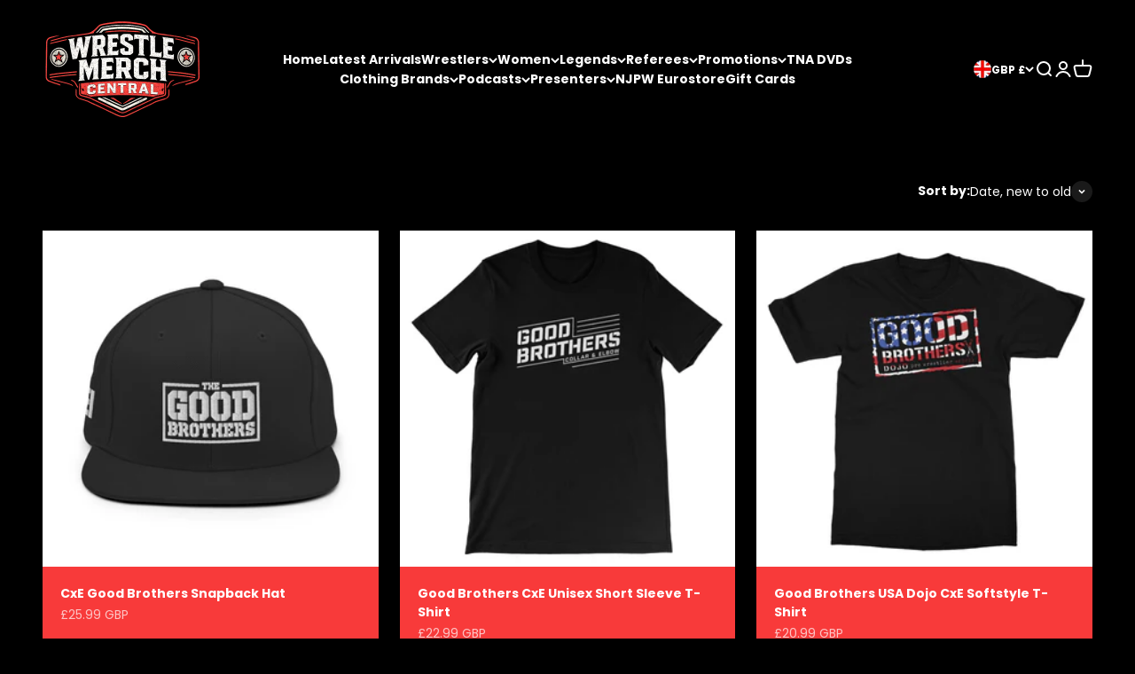

--- FILE ---
content_type: text/html; charset=utf-8
request_url: https://www.wrestlemerchcentral.com/collections/the-good-brothers-cxe
body_size: 44192
content:
<!doctype html>

<html lang="en" dir="ltr">
  <head>
    <meta charset="utf-8">
    <meta name="viewport" content="width=device-width, initial-scale=1.0, height=device-height, minimum-scale=1.0, maximum-scale=1.0">
    <meta name="theme-color" content="#000000">

    <title>The Good Brothers CxE</title><link rel="canonical" href="https://www.wrestlemerchcentral.com/collections/the-good-brothers-cxe"><link rel="shortcut icon" href="//www.wrestlemerchcentral.com/cdn/shop/files/WMC.png?v=1747910594&width=96">
      <link rel="apple-touch-icon" href="//www.wrestlemerchcentral.com/cdn/shop/files/WMC.png?v=1747910594&width=180"><link rel="preconnect" href="https://cdn.shopify.com">
    <link rel="preconnect" href="https://fonts.shopifycdn.com" crossorigin>
    <link rel="dns-prefetch" href="https://productreviews.shopifycdn.com"><link rel="preload" href="//www.wrestlemerchcentral.com/cdn/fonts/poppins/poppins_n4.0ba78fa5af9b0e1a374041b3ceaadf0a43b41362.woff2" as="font" type="font/woff2" crossorigin><link rel="preload" href="//www.wrestlemerchcentral.com/cdn/fonts/poppins/poppins_n4.0ba78fa5af9b0e1a374041b3ceaadf0a43b41362.woff2" as="font" type="font/woff2" crossorigin><meta property="og:type" content="website">
  <meta property="og:title" content="The Good Brothers CxE"><meta property="og:image" content="http://www.wrestlemerchcentral.com/cdn/shop/files/wmc_logo_3d2512b5-d43c-40ae-84de-33ba58ea20a0.jpg?v=1632314834&width=2048">
  <meta property="og:image:secure_url" content="https://www.wrestlemerchcentral.com/cdn/shop/files/wmc_logo_3d2512b5-d43c-40ae-84de-33ba58ea20a0.jpg?v=1632314834&width=2048">
  <meta property="og:image:width" content="1200">
  <meta property="og:image:height" content="628"><meta property="og:url" content="https://www.wrestlemerchcentral.com/collections/the-good-brothers-cxe">
<meta property="og:site_name" content="WrestleMerchCentral"><meta name="twitter:card" content="summary"><meta name="twitter:title" content="The Good Brothers CxE">
  <meta name="twitter:description" content=""><meta name="twitter:image" content="https://www.wrestlemerchcentral.com/cdn/shop/files/wmc_logo_3d2512b5-d43c-40ae-84de-33ba58ea20a0.jpg?crop=center&height=1200&v=1632314834&width=1200">
  <meta name="twitter:image:alt" content=""><script async crossorigin fetchpriority="high" src="/cdn/shopifycloud/importmap-polyfill/es-modules-shim.2.4.0.js"></script>
<script type="application/ld+json">
  {
    "@context": "https://schema.org",
    "@type": "BreadcrumbList",
    "itemListElement": [{
        "@type": "ListItem",
        "position": 1,
        "name": "Home",
        "item": "https://www.wrestlemerchcentral.com"
      },{
            "@type": "ListItem",
            "position": 2,
            "name": "The Good Brothers CxE",
            "item": "https://www.wrestlemerchcentral.com/collections/the-good-brothers-cxe"
          }]
  }
</script><style>/* Typography (heading) */
  @font-face {
  font-family: Poppins;
  font-weight: 400;
  font-style: normal;
  font-display: fallback;
  src: url("//www.wrestlemerchcentral.com/cdn/fonts/poppins/poppins_n4.0ba78fa5af9b0e1a374041b3ceaadf0a43b41362.woff2") format("woff2"),
       url("//www.wrestlemerchcentral.com/cdn/fonts/poppins/poppins_n4.214741a72ff2596839fc9760ee7a770386cf16ca.woff") format("woff");
}

@font-face {
  font-family: Poppins;
  font-weight: 400;
  font-style: italic;
  font-display: fallback;
  src: url("//www.wrestlemerchcentral.com/cdn/fonts/poppins/poppins_i4.846ad1e22474f856bd6b81ba4585a60799a9f5d2.woff2") format("woff2"),
       url("//www.wrestlemerchcentral.com/cdn/fonts/poppins/poppins_i4.56b43284e8b52fc64c1fd271f289a39e8477e9ec.woff") format("woff");
}

/* Typography (body) */
  @font-face {
  font-family: Poppins;
  font-weight: 400;
  font-style: normal;
  font-display: fallback;
  src: url("//www.wrestlemerchcentral.com/cdn/fonts/poppins/poppins_n4.0ba78fa5af9b0e1a374041b3ceaadf0a43b41362.woff2") format("woff2"),
       url("//www.wrestlemerchcentral.com/cdn/fonts/poppins/poppins_n4.214741a72ff2596839fc9760ee7a770386cf16ca.woff") format("woff");
}

@font-face {
  font-family: Poppins;
  font-weight: 400;
  font-style: italic;
  font-display: fallback;
  src: url("//www.wrestlemerchcentral.com/cdn/fonts/poppins/poppins_i4.846ad1e22474f856bd6b81ba4585a60799a9f5d2.woff2") format("woff2"),
       url("//www.wrestlemerchcentral.com/cdn/fonts/poppins/poppins_i4.56b43284e8b52fc64c1fd271f289a39e8477e9ec.woff") format("woff");
}

@font-face {
  font-family: Poppins;
  font-weight: 700;
  font-style: normal;
  font-display: fallback;
  src: url("//www.wrestlemerchcentral.com/cdn/fonts/poppins/poppins_n7.56758dcf284489feb014a026f3727f2f20a54626.woff2") format("woff2"),
       url("//www.wrestlemerchcentral.com/cdn/fonts/poppins/poppins_n7.f34f55d9b3d3205d2cd6f64955ff4b36f0cfd8da.woff") format("woff");
}

@font-face {
  font-family: Poppins;
  font-weight: 700;
  font-style: italic;
  font-display: fallback;
  src: url("//www.wrestlemerchcentral.com/cdn/fonts/poppins/poppins_i7.42fd71da11e9d101e1e6c7932199f925f9eea42d.woff2") format("woff2"),
       url("//www.wrestlemerchcentral.com/cdn/fonts/poppins/poppins_i7.ec8499dbd7616004e21155106d13837fff4cf556.woff") format("woff");
}

:root {
    /**
     * ---------------------------------------------------------------------
     * SPACING VARIABLES
     *
     * We are using a spacing inspired from frameworks like Tailwind CSS.
     * ---------------------------------------------------------------------
     */
    --spacing-0-5: 0.125rem; /* 2px */
    --spacing-1: 0.25rem; /* 4px */
    --spacing-1-5: 0.375rem; /* 6px */
    --spacing-2: 0.5rem; /* 8px */
    --spacing-2-5: 0.625rem; /* 10px */
    --spacing-3: 0.75rem; /* 12px */
    --spacing-3-5: 0.875rem; /* 14px */
    --spacing-4: 1rem; /* 16px */
    --spacing-4-5: 1.125rem; /* 18px */
    --spacing-5: 1.25rem; /* 20px */
    --spacing-5-5: 1.375rem; /* 22px */
    --spacing-6: 1.5rem; /* 24px */
    --spacing-6-5: 1.625rem; /* 26px */
    --spacing-7: 1.75rem; /* 28px */
    --spacing-7-5: 1.875rem; /* 30px */
    --spacing-8: 2rem; /* 32px */
    --spacing-8-5: 2.125rem; /* 34px */
    --spacing-9: 2.25rem; /* 36px */
    --spacing-9-5: 2.375rem; /* 38px */
    --spacing-10: 2.5rem; /* 40px */
    --spacing-11: 2.75rem; /* 44px */
    --spacing-12: 3rem; /* 48px */
    --spacing-14: 3.5rem; /* 56px */
    --spacing-16: 4rem; /* 64px */
    --spacing-18: 4.5rem; /* 72px */
    --spacing-20: 5rem; /* 80px */
    --spacing-24: 6rem; /* 96px */
    --spacing-28: 7rem; /* 112px */
    --spacing-32: 8rem; /* 128px */
    --spacing-36: 9rem; /* 144px */
    --spacing-40: 10rem; /* 160px */
    --spacing-44: 11rem; /* 176px */
    --spacing-48: 12rem; /* 192px */
    --spacing-52: 13rem; /* 208px */
    --spacing-56: 14rem; /* 224px */
    --spacing-60: 15rem; /* 240px */
    --spacing-64: 16rem; /* 256px */
    --spacing-72: 18rem; /* 288px */
    --spacing-80: 20rem; /* 320px */
    --spacing-96: 24rem; /* 384px */

    /* Container */
    --container-max-width: 1600px;
    --container-narrow-max-width: 1350px;
    --container-gutter: var(--spacing-5);
    --section-outer-spacing-block: var(--spacing-12);
    --section-inner-max-spacing-block: var(--spacing-10);
    --section-inner-spacing-inline: var(--container-gutter);
    --section-stack-spacing-block: var(--spacing-8);

    /* Grid gutter */
    --grid-gutter: var(--spacing-5);

    /* Product list settings */
    --product-list-row-gap: var(--spacing-8);
    --product-list-column-gap: var(--grid-gutter);

    /* Form settings */
    --input-gap: var(--spacing-2);
    --input-height: 2.625rem;
    --input-padding-inline: var(--spacing-4);

    /* Other sizes */
    --sticky-area-height: calc(var(--sticky-announcement-bar-enabled, 0) * var(--announcement-bar-height, 0px) + var(--sticky-header-enabled, 0) * var(--header-height, 0px));

    /* RTL support */
    --transform-logical-flip: 1;
    --transform-origin-start: left;
    --transform-origin-end: right;

    /**
     * ---------------------------------------------------------------------
     * TYPOGRAPHY
     * ---------------------------------------------------------------------
     */

    /* Font properties */
    --heading-font-family: Poppins, sans-serif;
    --heading-font-weight: 400;
    --heading-font-style: normal;
    --heading-text-transform: normal;
    --heading-letter-spacing: 0.0em;
    --text-font-family: Poppins, sans-serif;
    --text-font-weight: 400;
    --text-font-style: normal;
    --text-letter-spacing: 0.0em;

    /* Font sizes */
    --text-h0: 2.5rem;
    --text-h1: 1.75rem;
    --text-h2: 1.5rem;
    --text-h3: 1.375rem;
    --text-h4: 1.125rem;
    --text-h5: 1.125rem;
    --text-h6: 1rem;
    --text-xs: 0.6875rem;
    --text-sm: 0.75rem;
    --text-base: 0.875rem;
    --text-lg: 1.125rem;

    /**
     * ---------------------------------------------------------------------
     * COLORS
     * ---------------------------------------------------------------------
     */

    /* Color settings */--accent: 248 58 58;
    --text-primary: 255 255 255;
    --background-primary: 0 0 0;
    --dialog-background: 0 0 0;
    --border-color: var(--text-color, var(--text-primary)) / 0.12;

    /* Button colors */
    --button-background-primary: 248 58 58;
    --button-text-primary: 255 255 255;
    --button-background-secondary: 248 58 58;
    --button-text-secondary: 255 255 255;

    /* Status colors */
    --success-background: 224 244 232;
    --success-text: 0 163 65;
    --warning-background: 255 246 233;
    --warning-text: 255 183 74;
    --error-background: 254 231 231;
    --error-text: 248 58 58;

    /* Product colors */
    --on-sale-text: 248 58 58;
    --on-sale-badge-background: 248 58 58;
    --on-sale-badge-text: 255 255 255;
    --sold-out-badge-background: 0 0 0;
    --sold-out-badge-text: 255 255 255;
    --primary-badge-background: 128 60 238;
    --primary-badge-text: 255 255 255;
    --star-color: 255 183 74;
    --product-card-background: 248 58 58;
    --product-card-text: 255 255 255;

    /* Header colors */
    --header-background: 0 0 0;
    --header-text: 255 255 255;

    /* Footer colors */
    --footer-background: 0 0 0;
    --footer-text: 255 255 255;

    /* Rounded variables (used for border radius) */
    --rounded-xs: 0.25rem;
    --rounded-sm: 0.375rem;
    --rounded: 0.75rem;
    --rounded-lg: 1.5rem;
    --rounded-full: 9999px;

    --rounded-button: 3.75rem;
    --rounded-input: 0.5rem;

    /* Box shadow */
    --shadow-sm: 0 2px 8px rgb(var(--text-primary) / 0.1);
    --shadow: 0 5px 15px rgb(var(--text-primary) / 0.1);
    --shadow-md: 0 5px 30px rgb(var(--text-primary) / 0.1);
    --shadow-block: 0px 18px 50px rgb(var(--text-primary) / 0.1);

    /**
     * ---------------------------------------------------------------------
     * OTHER
     * ---------------------------------------------------------------------
     */

    --cursor-close-svg-url: url(//www.wrestlemerchcentral.com/cdn/shop/t/11/assets/cursor-close.svg?v=147174565022153725511729241765);
    --cursor-zoom-in-svg-url: url(//www.wrestlemerchcentral.com/cdn/shop/t/11/assets/cursor-zoom-in.svg?v=154953035094101115921729241765);
    --cursor-zoom-out-svg-url: url(//www.wrestlemerchcentral.com/cdn/shop/t/11/assets/cursor-zoom-out.svg?v=16155520337305705181729241765);
    --checkmark-svg-url: url(//www.wrestlemerchcentral.com/cdn/shop/t/11/assets/checkmark.svg?v=77552481021870063511729241765);
  }

  [dir="rtl"]:root {
    /* RTL support */
    --transform-logical-flip: -1;
    --transform-origin-start: right;
    --transform-origin-end: left;
  }

  @media screen and (min-width: 700px) {
    :root {
      /* Typography (font size) */
      --text-h0: 3.25rem;
      --text-h1: 2.25rem;
      --text-h2: 1.75rem;
      --text-h3: 1.625rem;
      --text-h4: 1.25rem;
      --text-h5: 1.25rem;
      --text-h6: 1.125rem;

      --text-xs: 0.6875rem;
      --text-sm: 0.75rem;
      --text-base: 0.875rem;
      --text-lg: 1.125rem;

      /* Spacing */
      --container-gutter: 2rem;
      --section-outer-spacing-block: var(--spacing-16);
      --section-inner-max-spacing-block: var(--spacing-12);
      --section-inner-spacing-inline: var(--spacing-12);
      --section-stack-spacing-block: var(--spacing-12);

      /* Grid gutter */
      --grid-gutter: var(--spacing-6);

      /* Product list settings */
      --product-list-row-gap: var(--spacing-12);

      /* Form settings */
      --input-gap: 1rem;
      --input-height: 3.125rem;
      --input-padding-inline: var(--spacing-5);
    }
  }

  @media screen and (min-width: 1000px) {
    :root {
      /* Spacing settings */
      --container-gutter: var(--spacing-12);
      --section-outer-spacing-block: var(--spacing-18);
      --section-inner-max-spacing-block: var(--spacing-16);
      --section-inner-spacing-inline: var(--spacing-16);
      --section-stack-spacing-block: var(--spacing-12);
    }
  }

  @media screen and (min-width: 1150px) {
    :root {
      /* Spacing settings */
      --container-gutter: var(--spacing-12);
      --section-outer-spacing-block: var(--spacing-20);
      --section-inner-max-spacing-block: var(--spacing-16);
      --section-inner-spacing-inline: var(--spacing-16);
      --section-stack-spacing-block: var(--spacing-12);
    }
  }

  @media screen and (min-width: 1400px) {
    :root {
      /* Typography (font size) */
      --text-h0: 4rem;
      --text-h1: 3rem;
      --text-h2: 2.5rem;
      --text-h3: 1.75rem;
      --text-h4: 1.5rem;
      --text-h5: 1.25rem;
      --text-h6: 1.25rem;

      --section-outer-spacing-block: var(--spacing-24);
      --section-inner-max-spacing-block: var(--spacing-18);
      --section-inner-spacing-inline: var(--spacing-18);
    }
  }

  @media screen and (min-width: 1600px) {
    :root {
      --section-outer-spacing-block: var(--spacing-24);
      --section-inner-max-spacing-block: var(--spacing-20);
      --section-inner-spacing-inline: var(--spacing-20);
    }
  }

  /**
   * ---------------------------------------------------------------------
   * LIQUID DEPENDANT CSS
   *
   * Our main CSS is Liquid free, but some very specific features depend on
   * theme settings, so we have them here
   * ---------------------------------------------------------------------
   */@media screen and (pointer: fine) {
        .button:not([disabled]):hover, .btn:not([disabled]):hover, .shopify-payment-button__button--unbranded:not([disabled]):hover {
          --button-background-opacity: 0.85;
        }

        .button--subdued:not([disabled]):hover {
          --button-background: var(--text-color) / .05 !important;
        }
      }</style><script>
  // This allows to expose several variables to the global scope, to be used in scripts
  window.themeVariables = {
    settings: {
      showPageTransition: true,
      reduceDrawerAnimation: false,
      reduceMenuAnimation: false,
      headingApparition: "split_fade",
      pageType: "collection",
      moneyFormat: "£{{amount}}",
      moneyWithCurrencyFormat: "£{{amount}} GBP",
      currencyCodeEnabled: true,
      cartType: "popover",
      showDiscount: true,
      discountMode: "saving",
      pageBackground: "#000000",
      textColor: "#ffffff"
    },

    strings: {
      accessibilityClose: "Close",
      accessibilityNext: "Next",
      accessibilityPrevious: "Previous",
      closeGallery: "Close gallery",
      zoomGallery: "Zoom",
      errorGallery: "Image cannot be loaded",
      searchNoResults: "No results could be found.",
      addOrderNote: "Add order note",
      editOrderNote: "Edit order note",
      shippingEstimatorNoResults: "Sorry, we do not ship to your address.",
      shippingEstimatorOneResult: "There is one shipping rate for your address:",
      shippingEstimatorMultipleResults: "There are several shipping rates for your address:",
      shippingEstimatorError: "One or more error occurred while retrieving shipping rates:"
    },

    breakpoints: {
      'sm': 'screen and (min-width: 700px)',
      'md': 'screen and (min-width: 1000px)',
      'lg': 'screen and (min-width: 1150px)',
      'xl': 'screen and (min-width: 1400px)',

      'sm-max': 'screen and (max-width: 699px)',
      'md-max': 'screen and (max-width: 999px)',
      'lg-max': 'screen and (max-width: 1149px)',
      'xl-max': 'screen and (max-width: 1399px)'
    }
  };window.addEventListener('DOMContentLoaded', () => {
      const isReloaded = (window.performance.navigation && window.performance.navigation.type === 1) || window.performance.getEntriesByType('navigation').map((nav) => nav.type).includes('reload');

      if ('animate' in document.documentElement && window.matchMedia('(prefers-reduced-motion: no-preference)').matches && document.referrer.includes(location.host) && !isReloaded) {
        document.body.animate({opacity: [0, 1]}, {duration: 115, fill: 'forwards'});
      }
    });

    window.addEventListener('pageshow', (event) => {
      document.body.classList.remove('page-transition');

      if (event.persisted) {
        document.body.animate({opacity: [0, 1]}, {duration: 0, fill: 'forwards'});
      }
    });// For detecting native share
  document.documentElement.classList.add(`native-share--${navigator.share ? 'enabled' : 'disabled'}`);</script><script>
      if (!(HTMLScriptElement.supports && HTMLScriptElement.supports('importmap'))) {
        const importMapPolyfill = document.createElement('script');
        importMapPolyfill.async = true;
        importMapPolyfill.src = "//www.wrestlemerchcentral.com/cdn/shop/t/11/assets/es-module-shims.min.js?v=140375185335194536761729241745";

        document.head.appendChild(importMapPolyfill);
      }
    </script>

    <script type="importmap">{
        "imports": {
          "vendor": "//www.wrestlemerchcentral.com/cdn/shop/t/11/assets/vendor.min.js?v=162910149792179071561729241745",
          "theme": "//www.wrestlemerchcentral.com/cdn/shop/t/11/assets/theme.js?v=14679409694134944631729241745",
          "photoswipe": "//www.wrestlemerchcentral.com/cdn/shop/t/11/assets/photoswipe.min.js?v=13374349288281597431729241745"
        }
      }
    </script>

    <script type="module" src="//www.wrestlemerchcentral.com/cdn/shop/t/11/assets/vendor.min.js?v=162910149792179071561729241745"></script>
    <script type="module" src="//www.wrestlemerchcentral.com/cdn/shop/t/11/assets/theme.js?v=14679409694134944631729241745"></script>

    <script>window.performance && window.performance.mark && window.performance.mark('shopify.content_for_header.start');</script><meta name="google-site-verification" content="2EPEr5IkF0vDpgbigGQTVn7qlrfYwL6aotnT7D1V8z0">
<meta id="shopify-digital-wallet" name="shopify-digital-wallet" content="/30126538836/digital_wallets/dialog">
<meta name="shopify-checkout-api-token" content="105c424fe7db4f73fcb1fc781033104f">
<meta id="in-context-paypal-metadata" data-shop-id="30126538836" data-venmo-supported="false" data-environment="production" data-locale="en_US" data-paypal-v4="true" data-currency="GBP">
<link rel="alternate" type="application/atom+xml" title="Feed" href="/collections/the-good-brothers-cxe.atom" />
<link rel="alternate" type="application/json+oembed" href="https://www.wrestlemerchcentral.com/collections/the-good-brothers-cxe.oembed">
<script async="async" src="/checkouts/internal/preloads.js?locale=en-GB"></script>
<link rel="preconnect" href="https://shop.app" crossorigin="anonymous">
<script async="async" src="https://shop.app/checkouts/internal/preloads.js?locale=en-GB&shop_id=30126538836" crossorigin="anonymous"></script>
<script id="apple-pay-shop-capabilities" type="application/json">{"shopId":30126538836,"countryCode":"GB","currencyCode":"GBP","merchantCapabilities":["supports3DS"],"merchantId":"gid:\/\/shopify\/Shop\/30126538836","merchantName":"WrestleMerchCentral","requiredBillingContactFields":["postalAddress","email","phone"],"requiredShippingContactFields":["postalAddress","email","phone"],"shippingType":"shipping","supportedNetworks":["visa","maestro","masterCard","amex","discover","elo"],"total":{"type":"pending","label":"WrestleMerchCentral","amount":"1.00"},"shopifyPaymentsEnabled":true,"supportsSubscriptions":true}</script>
<script id="shopify-features" type="application/json">{"accessToken":"105c424fe7db4f73fcb1fc781033104f","betas":["rich-media-storefront-analytics"],"domain":"www.wrestlemerchcentral.com","predictiveSearch":true,"shopId":30126538836,"locale":"en"}</script>
<script>var Shopify = Shopify || {};
Shopify.shop = "wrestlemerchcentral.myshopify.com";
Shopify.locale = "en";
Shopify.currency = {"active":"GBP","rate":"1.0"};
Shopify.country = "GB";
Shopify.theme = {"name":"impact-theme","id":146106417372,"schema_name":"Impact","schema_version":"6.0.1","theme_store_id":null,"role":"main"};
Shopify.theme.handle = "null";
Shopify.theme.style = {"id":null,"handle":null};
Shopify.cdnHost = "www.wrestlemerchcentral.com/cdn";
Shopify.routes = Shopify.routes || {};
Shopify.routes.root = "/";</script>
<script type="module">!function(o){(o.Shopify=o.Shopify||{}).modules=!0}(window);</script>
<script>!function(o){function n(){var o=[];function n(){o.push(Array.prototype.slice.apply(arguments))}return n.q=o,n}var t=o.Shopify=o.Shopify||{};t.loadFeatures=n(),t.autoloadFeatures=n()}(window);</script>
<script>
  window.ShopifyPay = window.ShopifyPay || {};
  window.ShopifyPay.apiHost = "shop.app\/pay";
  window.ShopifyPay.redirectState = null;
</script>
<script id="shop-js-analytics" type="application/json">{"pageType":"collection"}</script>
<script defer="defer" async type="module" src="//www.wrestlemerchcentral.com/cdn/shopifycloud/shop-js/modules/v2/client.init-shop-cart-sync_BT-GjEfc.en.esm.js"></script>
<script defer="defer" async type="module" src="//www.wrestlemerchcentral.com/cdn/shopifycloud/shop-js/modules/v2/chunk.common_D58fp_Oc.esm.js"></script>
<script defer="defer" async type="module" src="//www.wrestlemerchcentral.com/cdn/shopifycloud/shop-js/modules/v2/chunk.modal_xMitdFEc.esm.js"></script>
<script type="module">
  await import("//www.wrestlemerchcentral.com/cdn/shopifycloud/shop-js/modules/v2/client.init-shop-cart-sync_BT-GjEfc.en.esm.js");
await import("//www.wrestlemerchcentral.com/cdn/shopifycloud/shop-js/modules/v2/chunk.common_D58fp_Oc.esm.js");
await import("//www.wrestlemerchcentral.com/cdn/shopifycloud/shop-js/modules/v2/chunk.modal_xMitdFEc.esm.js");

  window.Shopify.SignInWithShop?.initShopCartSync?.({"fedCMEnabled":true,"windoidEnabled":true});

</script>
<script>
  window.Shopify = window.Shopify || {};
  if (!window.Shopify.featureAssets) window.Shopify.featureAssets = {};
  window.Shopify.featureAssets['shop-js'] = {"shop-cart-sync":["modules/v2/client.shop-cart-sync_DZOKe7Ll.en.esm.js","modules/v2/chunk.common_D58fp_Oc.esm.js","modules/v2/chunk.modal_xMitdFEc.esm.js"],"init-fed-cm":["modules/v2/client.init-fed-cm_B6oLuCjv.en.esm.js","modules/v2/chunk.common_D58fp_Oc.esm.js","modules/v2/chunk.modal_xMitdFEc.esm.js"],"shop-cash-offers":["modules/v2/client.shop-cash-offers_D2sdYoxE.en.esm.js","modules/v2/chunk.common_D58fp_Oc.esm.js","modules/v2/chunk.modal_xMitdFEc.esm.js"],"shop-login-button":["modules/v2/client.shop-login-button_QeVjl5Y3.en.esm.js","modules/v2/chunk.common_D58fp_Oc.esm.js","modules/v2/chunk.modal_xMitdFEc.esm.js"],"pay-button":["modules/v2/client.pay-button_DXTOsIq6.en.esm.js","modules/v2/chunk.common_D58fp_Oc.esm.js","modules/v2/chunk.modal_xMitdFEc.esm.js"],"shop-button":["modules/v2/client.shop-button_DQZHx9pm.en.esm.js","modules/v2/chunk.common_D58fp_Oc.esm.js","modules/v2/chunk.modal_xMitdFEc.esm.js"],"avatar":["modules/v2/client.avatar_BTnouDA3.en.esm.js"],"init-windoid":["modules/v2/client.init-windoid_CR1B-cfM.en.esm.js","modules/v2/chunk.common_D58fp_Oc.esm.js","modules/v2/chunk.modal_xMitdFEc.esm.js"],"init-shop-for-new-customer-accounts":["modules/v2/client.init-shop-for-new-customer-accounts_C_vY_xzh.en.esm.js","modules/v2/client.shop-login-button_QeVjl5Y3.en.esm.js","modules/v2/chunk.common_D58fp_Oc.esm.js","modules/v2/chunk.modal_xMitdFEc.esm.js"],"init-shop-email-lookup-coordinator":["modules/v2/client.init-shop-email-lookup-coordinator_BI7n9ZSv.en.esm.js","modules/v2/chunk.common_D58fp_Oc.esm.js","modules/v2/chunk.modal_xMitdFEc.esm.js"],"init-shop-cart-sync":["modules/v2/client.init-shop-cart-sync_BT-GjEfc.en.esm.js","modules/v2/chunk.common_D58fp_Oc.esm.js","modules/v2/chunk.modal_xMitdFEc.esm.js"],"shop-toast-manager":["modules/v2/client.shop-toast-manager_DiYdP3xc.en.esm.js","modules/v2/chunk.common_D58fp_Oc.esm.js","modules/v2/chunk.modal_xMitdFEc.esm.js"],"init-customer-accounts":["modules/v2/client.init-customer-accounts_D9ZNqS-Q.en.esm.js","modules/v2/client.shop-login-button_QeVjl5Y3.en.esm.js","modules/v2/chunk.common_D58fp_Oc.esm.js","modules/v2/chunk.modal_xMitdFEc.esm.js"],"init-customer-accounts-sign-up":["modules/v2/client.init-customer-accounts-sign-up_iGw4briv.en.esm.js","modules/v2/client.shop-login-button_QeVjl5Y3.en.esm.js","modules/v2/chunk.common_D58fp_Oc.esm.js","modules/v2/chunk.modal_xMitdFEc.esm.js"],"shop-follow-button":["modules/v2/client.shop-follow-button_CqMgW2wH.en.esm.js","modules/v2/chunk.common_D58fp_Oc.esm.js","modules/v2/chunk.modal_xMitdFEc.esm.js"],"checkout-modal":["modules/v2/client.checkout-modal_xHeaAweL.en.esm.js","modules/v2/chunk.common_D58fp_Oc.esm.js","modules/v2/chunk.modal_xMitdFEc.esm.js"],"shop-login":["modules/v2/client.shop-login_D91U-Q7h.en.esm.js","modules/v2/chunk.common_D58fp_Oc.esm.js","modules/v2/chunk.modal_xMitdFEc.esm.js"],"lead-capture":["modules/v2/client.lead-capture_BJmE1dJe.en.esm.js","modules/v2/chunk.common_D58fp_Oc.esm.js","modules/v2/chunk.modal_xMitdFEc.esm.js"],"payment-terms":["modules/v2/client.payment-terms_Ci9AEqFq.en.esm.js","modules/v2/chunk.common_D58fp_Oc.esm.js","modules/v2/chunk.modal_xMitdFEc.esm.js"]};
</script>
<script>(function() {
  var isLoaded = false;
  function asyncLoad() {
    if (isLoaded) return;
    isLoaded = true;
    var urls = ["\/\/cdn.shopify.com\/proxy\/4fdb05c51e9429b7754cf16f9a51fad154d1444229e9ece85e9bfc6735c45126\/api.goaffpro.com\/loader.js?shop=wrestlemerchcentral.myshopify.com\u0026sp-cache-control=cHVibGljLCBtYXgtYWdlPTkwMA","https:\/\/chimpstatic.com\/mcjs-connected\/js\/users\/03b6ba228bebd7e101f9f1b5f\/24f7d3ffb5b20e95b2d666f67.js?shop=wrestlemerchcentral.myshopify.com","\/\/cdn.shopify.com\/proxy\/7924ca1a6f58d5980113f85ae7828c9e9344e98bfa8b8fbebec7e17973514deb\/static.cdn.printful.com\/static\/js\/external\/shopify-product-customizer.js?v=0.28\u0026shop=wrestlemerchcentral.myshopify.com\u0026sp-cache-control=cHVibGljLCBtYXgtYWdlPTkwMA","https:\/\/cdn.reamaze.com\/assets\/reamaze-loader.js?shop=wrestlemerchcentral.myshopify.com"];
    for (var i = 0; i < urls.length; i++) {
      var s = document.createElement('script');
      s.type = 'text/javascript';
      s.async = true;
      s.src = urls[i];
      var x = document.getElementsByTagName('script')[0];
      x.parentNode.insertBefore(s, x);
    }
  };
  if(window.attachEvent) {
    window.attachEvent('onload', asyncLoad);
  } else {
    window.addEventListener('load', asyncLoad, false);
  }
})();</script>
<script id="__st">var __st={"a":30126538836,"offset":0,"reqid":"43ce1876-8a8a-47ab-ac22-0458a901eab6-1769482779","pageurl":"www.wrestlemerchcentral.com\/collections\/the-good-brothers-cxe","u":"7f76559605b1","p":"collection","rtyp":"collection","rid":236101337260};</script>
<script>window.ShopifyPaypalV4VisibilityTracking = true;</script>
<script id="captcha-bootstrap">!function(){'use strict';const t='contact',e='account',n='new_comment',o=[[t,t],['blogs',n],['comments',n],[t,'customer']],c=[[e,'customer_login'],[e,'guest_login'],[e,'recover_customer_password'],[e,'create_customer']],r=t=>t.map((([t,e])=>`form[action*='/${t}']:not([data-nocaptcha='true']) input[name='form_type'][value='${e}']`)).join(','),a=t=>()=>t?[...document.querySelectorAll(t)].map((t=>t.form)):[];function s(){const t=[...o],e=r(t);return a(e)}const i='password',u='form_key',d=['recaptcha-v3-token','g-recaptcha-response','h-captcha-response',i],f=()=>{try{return window.sessionStorage}catch{return}},m='__shopify_v',_=t=>t.elements[u];function p(t,e,n=!1){try{const o=window.sessionStorage,c=JSON.parse(o.getItem(e)),{data:r}=function(t){const{data:e,action:n}=t;return t[m]||n?{data:e,action:n}:{data:t,action:n}}(c);for(const[e,n]of Object.entries(r))t.elements[e]&&(t.elements[e].value=n);n&&o.removeItem(e)}catch(o){console.error('form repopulation failed',{error:o})}}const l='form_type',E='cptcha';function T(t){t.dataset[E]=!0}const w=window,h=w.document,L='Shopify',v='ce_forms',y='captcha';let A=!1;((t,e)=>{const n=(g='f06e6c50-85a8-45c8-87d0-21a2b65856fe',I='https://cdn.shopify.com/shopifycloud/storefront-forms-hcaptcha/ce_storefront_forms_captcha_hcaptcha.v1.5.2.iife.js',D={infoText:'Protected by hCaptcha',privacyText:'Privacy',termsText:'Terms'},(t,e,n)=>{const o=w[L][v],c=o.bindForm;if(c)return c(t,g,e,D).then(n);var r;o.q.push([[t,g,e,D],n]),r=I,A||(h.body.append(Object.assign(h.createElement('script'),{id:'captcha-provider',async:!0,src:r})),A=!0)});var g,I,D;w[L]=w[L]||{},w[L][v]=w[L][v]||{},w[L][v].q=[],w[L][y]=w[L][y]||{},w[L][y].protect=function(t,e){n(t,void 0,e),T(t)},Object.freeze(w[L][y]),function(t,e,n,w,h,L){const[v,y,A,g]=function(t,e,n){const i=e?o:[],u=t?c:[],d=[...i,...u],f=r(d),m=r(i),_=r(d.filter((([t,e])=>n.includes(e))));return[a(f),a(m),a(_),s()]}(w,h,L),I=t=>{const e=t.target;return e instanceof HTMLFormElement?e:e&&e.form},D=t=>v().includes(t);t.addEventListener('submit',(t=>{const e=I(t);if(!e)return;const n=D(e)&&!e.dataset.hcaptchaBound&&!e.dataset.recaptchaBound,o=_(e),c=g().includes(e)&&(!o||!o.value);(n||c)&&t.preventDefault(),c&&!n&&(function(t){try{if(!f())return;!function(t){const e=f();if(!e)return;const n=_(t);if(!n)return;const o=n.value;o&&e.removeItem(o)}(t);const e=Array.from(Array(32),(()=>Math.random().toString(36)[2])).join('');!function(t,e){_(t)||t.append(Object.assign(document.createElement('input'),{type:'hidden',name:u})),t.elements[u].value=e}(t,e),function(t,e){const n=f();if(!n)return;const o=[...t.querySelectorAll(`input[type='${i}']`)].map((({name:t})=>t)),c=[...d,...o],r={};for(const[a,s]of new FormData(t).entries())c.includes(a)||(r[a]=s);n.setItem(e,JSON.stringify({[m]:1,action:t.action,data:r}))}(t,e)}catch(e){console.error('failed to persist form',e)}}(e),e.submit())}));const S=(t,e)=>{t&&!t.dataset[E]&&(n(t,e.some((e=>e===t))),T(t))};for(const o of['focusin','change'])t.addEventListener(o,(t=>{const e=I(t);D(e)&&S(e,y())}));const B=e.get('form_key'),M=e.get(l),P=B&&M;t.addEventListener('DOMContentLoaded',(()=>{const t=y();if(P)for(const e of t)e.elements[l].value===M&&p(e,B);[...new Set([...A(),...v().filter((t=>'true'===t.dataset.shopifyCaptcha))])].forEach((e=>S(e,t)))}))}(h,new URLSearchParams(w.location.search),n,t,e,['guest_login'])})(!0,!0)}();</script>
<script integrity="sha256-4kQ18oKyAcykRKYeNunJcIwy7WH5gtpwJnB7kiuLZ1E=" data-source-attribution="shopify.loadfeatures" defer="defer" src="//www.wrestlemerchcentral.com/cdn/shopifycloud/storefront/assets/storefront/load_feature-a0a9edcb.js" crossorigin="anonymous"></script>
<script crossorigin="anonymous" defer="defer" src="//www.wrestlemerchcentral.com/cdn/shopifycloud/storefront/assets/shopify_pay/storefront-65b4c6d7.js?v=20250812"></script>
<script data-source-attribution="shopify.dynamic_checkout.dynamic.init">var Shopify=Shopify||{};Shopify.PaymentButton=Shopify.PaymentButton||{isStorefrontPortableWallets:!0,init:function(){window.Shopify.PaymentButton.init=function(){};var t=document.createElement("script");t.src="https://www.wrestlemerchcentral.com/cdn/shopifycloud/portable-wallets/latest/portable-wallets.en.js",t.type="module",document.head.appendChild(t)}};
</script>
<script data-source-attribution="shopify.dynamic_checkout.buyer_consent">
  function portableWalletsHideBuyerConsent(e){var t=document.getElementById("shopify-buyer-consent"),n=document.getElementById("shopify-subscription-policy-button");t&&n&&(t.classList.add("hidden"),t.setAttribute("aria-hidden","true"),n.removeEventListener("click",e))}function portableWalletsShowBuyerConsent(e){var t=document.getElementById("shopify-buyer-consent"),n=document.getElementById("shopify-subscription-policy-button");t&&n&&(t.classList.remove("hidden"),t.removeAttribute("aria-hidden"),n.addEventListener("click",e))}window.Shopify?.PaymentButton&&(window.Shopify.PaymentButton.hideBuyerConsent=portableWalletsHideBuyerConsent,window.Shopify.PaymentButton.showBuyerConsent=portableWalletsShowBuyerConsent);
</script>
<script data-source-attribution="shopify.dynamic_checkout.cart.bootstrap">document.addEventListener("DOMContentLoaded",(function(){function t(){return document.querySelector("shopify-accelerated-checkout-cart, shopify-accelerated-checkout")}if(t())Shopify.PaymentButton.init();else{new MutationObserver((function(e,n){t()&&(Shopify.PaymentButton.init(),n.disconnect())})).observe(document.body,{childList:!0,subtree:!0})}}));
</script>
<link id="shopify-accelerated-checkout-styles" rel="stylesheet" media="screen" href="https://www.wrestlemerchcentral.com/cdn/shopifycloud/portable-wallets/latest/accelerated-checkout-backwards-compat.css" crossorigin="anonymous">
<style id="shopify-accelerated-checkout-cart">
        #shopify-buyer-consent {
  margin-top: 1em;
  display: inline-block;
  width: 100%;
}

#shopify-buyer-consent.hidden {
  display: none;
}

#shopify-subscription-policy-button {
  background: none;
  border: none;
  padding: 0;
  text-decoration: underline;
  font-size: inherit;
  cursor: pointer;
}

#shopify-subscription-policy-button::before {
  box-shadow: none;
}

      </style>

<script>window.performance && window.performance.mark && window.performance.mark('shopify.content_for_header.end');</script>
<link href="//www.wrestlemerchcentral.com/cdn/shop/t/11/assets/theme.css?v=10101174116703583061729241745" rel="stylesheet" type="text/css" media="all" /><link href="https://monorail-edge.shopifysvc.com" rel="dns-prefetch">
<script>(function(){if ("sendBeacon" in navigator && "performance" in window) {try {var session_token_from_headers = performance.getEntriesByType('navigation')[0].serverTiming.find(x => x.name == '_s').description;} catch {var session_token_from_headers = undefined;}var session_cookie_matches = document.cookie.match(/_shopify_s=([^;]*)/);var session_token_from_cookie = session_cookie_matches && session_cookie_matches.length === 2 ? session_cookie_matches[1] : "";var session_token = session_token_from_headers || session_token_from_cookie || "";function handle_abandonment_event(e) {var entries = performance.getEntries().filter(function(entry) {return /monorail-edge.shopifysvc.com/.test(entry.name);});if (!window.abandonment_tracked && entries.length === 0) {window.abandonment_tracked = true;var currentMs = Date.now();var navigation_start = performance.timing.navigationStart;var payload = {shop_id: 30126538836,url: window.location.href,navigation_start,duration: currentMs - navigation_start,session_token,page_type: "collection"};window.navigator.sendBeacon("https://monorail-edge.shopifysvc.com/v1/produce", JSON.stringify({schema_id: "online_store_buyer_site_abandonment/1.1",payload: payload,metadata: {event_created_at_ms: currentMs,event_sent_at_ms: currentMs}}));}}window.addEventListener('pagehide', handle_abandonment_event);}}());</script>
<script id="web-pixels-manager-setup">(function e(e,d,r,n,o){if(void 0===o&&(o={}),!Boolean(null===(a=null===(i=window.Shopify)||void 0===i?void 0:i.analytics)||void 0===a?void 0:a.replayQueue)){var i,a;window.Shopify=window.Shopify||{};var t=window.Shopify;t.analytics=t.analytics||{};var s=t.analytics;s.replayQueue=[],s.publish=function(e,d,r){return s.replayQueue.push([e,d,r]),!0};try{self.performance.mark("wpm:start")}catch(e){}var l=function(){var e={modern:/Edge?\/(1{2}[4-9]|1[2-9]\d|[2-9]\d{2}|\d{4,})\.\d+(\.\d+|)|Firefox\/(1{2}[4-9]|1[2-9]\d|[2-9]\d{2}|\d{4,})\.\d+(\.\d+|)|Chrom(ium|e)\/(9{2}|\d{3,})\.\d+(\.\d+|)|(Maci|X1{2}).+ Version\/(15\.\d+|(1[6-9]|[2-9]\d|\d{3,})\.\d+)([,.]\d+|)( \(\w+\)|)( Mobile\/\w+|) Safari\/|Chrome.+OPR\/(9{2}|\d{3,})\.\d+\.\d+|(CPU[ +]OS|iPhone[ +]OS|CPU[ +]iPhone|CPU IPhone OS|CPU iPad OS)[ +]+(15[._]\d+|(1[6-9]|[2-9]\d|\d{3,})[._]\d+)([._]\d+|)|Android:?[ /-](13[3-9]|1[4-9]\d|[2-9]\d{2}|\d{4,})(\.\d+|)(\.\d+|)|Android.+Firefox\/(13[5-9]|1[4-9]\d|[2-9]\d{2}|\d{4,})\.\d+(\.\d+|)|Android.+Chrom(ium|e)\/(13[3-9]|1[4-9]\d|[2-9]\d{2}|\d{4,})\.\d+(\.\d+|)|SamsungBrowser\/([2-9]\d|\d{3,})\.\d+/,legacy:/Edge?\/(1[6-9]|[2-9]\d|\d{3,})\.\d+(\.\d+|)|Firefox\/(5[4-9]|[6-9]\d|\d{3,})\.\d+(\.\d+|)|Chrom(ium|e)\/(5[1-9]|[6-9]\d|\d{3,})\.\d+(\.\d+|)([\d.]+$|.*Safari\/(?![\d.]+ Edge\/[\d.]+$))|(Maci|X1{2}).+ Version\/(10\.\d+|(1[1-9]|[2-9]\d|\d{3,})\.\d+)([,.]\d+|)( \(\w+\)|)( Mobile\/\w+|) Safari\/|Chrome.+OPR\/(3[89]|[4-9]\d|\d{3,})\.\d+\.\d+|(CPU[ +]OS|iPhone[ +]OS|CPU[ +]iPhone|CPU IPhone OS|CPU iPad OS)[ +]+(10[._]\d+|(1[1-9]|[2-9]\d|\d{3,})[._]\d+)([._]\d+|)|Android:?[ /-](13[3-9]|1[4-9]\d|[2-9]\d{2}|\d{4,})(\.\d+|)(\.\d+|)|Mobile Safari.+OPR\/([89]\d|\d{3,})\.\d+\.\d+|Android.+Firefox\/(13[5-9]|1[4-9]\d|[2-9]\d{2}|\d{4,})\.\d+(\.\d+|)|Android.+Chrom(ium|e)\/(13[3-9]|1[4-9]\d|[2-9]\d{2}|\d{4,})\.\d+(\.\d+|)|Android.+(UC? ?Browser|UCWEB|U3)[ /]?(15\.([5-9]|\d{2,})|(1[6-9]|[2-9]\d|\d{3,})\.\d+)\.\d+|SamsungBrowser\/(5\.\d+|([6-9]|\d{2,})\.\d+)|Android.+MQ{2}Browser\/(14(\.(9|\d{2,})|)|(1[5-9]|[2-9]\d|\d{3,})(\.\d+|))(\.\d+|)|K[Aa][Ii]OS\/(3\.\d+|([4-9]|\d{2,})\.\d+)(\.\d+|)/},d=e.modern,r=e.legacy,n=navigator.userAgent;return n.match(d)?"modern":n.match(r)?"legacy":"unknown"}(),u="modern"===l?"modern":"legacy",c=(null!=n?n:{modern:"",legacy:""})[u],f=function(e){return[e.baseUrl,"/wpm","/b",e.hashVersion,"modern"===e.buildTarget?"m":"l",".js"].join("")}({baseUrl:d,hashVersion:r,buildTarget:u}),m=function(e){var d=e.version,r=e.bundleTarget,n=e.surface,o=e.pageUrl,i=e.monorailEndpoint;return{emit:function(e){var a=e.status,t=e.errorMsg,s=(new Date).getTime(),l=JSON.stringify({metadata:{event_sent_at_ms:s},events:[{schema_id:"web_pixels_manager_load/3.1",payload:{version:d,bundle_target:r,page_url:o,status:a,surface:n,error_msg:t},metadata:{event_created_at_ms:s}}]});if(!i)return console&&console.warn&&console.warn("[Web Pixels Manager] No Monorail endpoint provided, skipping logging."),!1;try{return self.navigator.sendBeacon.bind(self.navigator)(i,l)}catch(e){}var u=new XMLHttpRequest;try{return u.open("POST",i,!0),u.setRequestHeader("Content-Type","text/plain"),u.send(l),!0}catch(e){return console&&console.warn&&console.warn("[Web Pixels Manager] Got an unhandled error while logging to Monorail."),!1}}}}({version:r,bundleTarget:l,surface:e.surface,pageUrl:self.location.href,monorailEndpoint:e.monorailEndpoint});try{o.browserTarget=l,function(e){var d=e.src,r=e.async,n=void 0===r||r,o=e.onload,i=e.onerror,a=e.sri,t=e.scriptDataAttributes,s=void 0===t?{}:t,l=document.createElement("script"),u=document.querySelector("head"),c=document.querySelector("body");if(l.async=n,l.src=d,a&&(l.integrity=a,l.crossOrigin="anonymous"),s)for(var f in s)if(Object.prototype.hasOwnProperty.call(s,f))try{l.dataset[f]=s[f]}catch(e){}if(o&&l.addEventListener("load",o),i&&l.addEventListener("error",i),u)u.appendChild(l);else{if(!c)throw new Error("Did not find a head or body element to append the script");c.appendChild(l)}}({src:f,async:!0,onload:function(){if(!function(){var e,d;return Boolean(null===(d=null===(e=window.Shopify)||void 0===e?void 0:e.analytics)||void 0===d?void 0:d.initialized)}()){var d=window.webPixelsManager.init(e)||void 0;if(d){var r=window.Shopify.analytics;r.replayQueue.forEach((function(e){var r=e[0],n=e[1],o=e[2];d.publishCustomEvent(r,n,o)})),r.replayQueue=[],r.publish=d.publishCustomEvent,r.visitor=d.visitor,r.initialized=!0}}},onerror:function(){return m.emit({status:"failed",errorMsg:"".concat(f," has failed to load")})},sri:function(e){var d=/^sha384-[A-Za-z0-9+/=]+$/;return"string"==typeof e&&d.test(e)}(c)?c:"",scriptDataAttributes:o}),m.emit({status:"loading"})}catch(e){m.emit({status:"failed",errorMsg:(null==e?void 0:e.message)||"Unknown error"})}}})({shopId: 30126538836,storefrontBaseUrl: "https://www.wrestlemerchcentral.com",extensionsBaseUrl: "https://extensions.shopifycdn.com/cdn/shopifycloud/web-pixels-manager",monorailEndpoint: "https://monorail-edge.shopifysvc.com/unstable/produce_batch",surface: "storefront-renderer",enabledBetaFlags: ["2dca8a86"],webPixelsConfigList: [{"id":"1450312061","configuration":"{\"shop\":\"wrestlemerchcentral.myshopify.com\",\"cookie_duration\":\"604800\"}","eventPayloadVersion":"v1","runtimeContext":"STRICT","scriptVersion":"a2e7513c3708f34b1f617d7ce88f9697","type":"APP","apiClientId":2744533,"privacyPurposes":["ANALYTICS","MARKETING"],"dataSharingAdjustments":{"protectedCustomerApprovalScopes":["read_customer_address","read_customer_email","read_customer_name","read_customer_personal_data","read_customer_phone"]}},{"id":"546242780","configuration":"{\"config\":\"{\\\"pixel_id\\\":\\\"GT-T53RW8B\\\",\\\"target_country\\\":\\\"GB\\\",\\\"gtag_events\\\":[{\\\"type\\\":\\\"purchase\\\",\\\"action_label\\\":\\\"MC-YVXX9GMJMG\\\"},{\\\"type\\\":\\\"page_view\\\",\\\"action_label\\\":\\\"MC-YVXX9GMJMG\\\"},{\\\"type\\\":\\\"view_item\\\",\\\"action_label\\\":\\\"MC-YVXX9GMJMG\\\"}],\\\"enable_monitoring_mode\\\":false}\"}","eventPayloadVersion":"v1","runtimeContext":"OPEN","scriptVersion":"b2a88bafab3e21179ed38636efcd8a93","type":"APP","apiClientId":1780363,"privacyPurposes":[],"dataSharingAdjustments":{"protectedCustomerApprovalScopes":["read_customer_address","read_customer_email","read_customer_name","read_customer_personal_data","read_customer_phone"]}},{"id":"162988413","eventPayloadVersion":"v1","runtimeContext":"LAX","scriptVersion":"1","type":"CUSTOM","privacyPurposes":["MARKETING"],"name":"Meta pixel (migrated)"},{"id":"shopify-app-pixel","configuration":"{}","eventPayloadVersion":"v1","runtimeContext":"STRICT","scriptVersion":"0450","apiClientId":"shopify-pixel","type":"APP","privacyPurposes":["ANALYTICS","MARKETING"]},{"id":"shopify-custom-pixel","eventPayloadVersion":"v1","runtimeContext":"LAX","scriptVersion":"0450","apiClientId":"shopify-pixel","type":"CUSTOM","privacyPurposes":["ANALYTICS","MARKETING"]}],isMerchantRequest: false,initData: {"shop":{"name":"WrestleMerchCentral","paymentSettings":{"currencyCode":"GBP"},"myshopifyDomain":"wrestlemerchcentral.myshopify.com","countryCode":"GB","storefrontUrl":"https:\/\/www.wrestlemerchcentral.com"},"customer":null,"cart":null,"checkout":null,"productVariants":[],"purchasingCompany":null},},"https://www.wrestlemerchcentral.com/cdn","fcfee988w5aeb613cpc8e4bc33m6693e112",{"modern":"","legacy":""},{"shopId":"30126538836","storefrontBaseUrl":"https:\/\/www.wrestlemerchcentral.com","extensionBaseUrl":"https:\/\/extensions.shopifycdn.com\/cdn\/shopifycloud\/web-pixels-manager","surface":"storefront-renderer","enabledBetaFlags":"[\"2dca8a86\"]","isMerchantRequest":"false","hashVersion":"fcfee988w5aeb613cpc8e4bc33m6693e112","publish":"custom","events":"[[\"page_viewed\",{}],[\"collection_viewed\",{\"collection\":{\"id\":\"236101337260\",\"title\":\"The Good Brothers CxE\",\"productVariants\":[{\"price\":{\"amount\":25.99,\"currencyCode\":\"GBP\"},\"product\":{\"title\":\"CxE Good Brothers Snapback Hat\",\"vendor\":\"WrestleMerchCentral\",\"id\":\"4778999414868\",\"untranslatedTitle\":\"CxE Good Brothers Snapback Hat\",\"url\":\"\/products\/cxe-good-brothers-cap-snapback-hat\",\"type\":\"\"},\"id\":\"32896369754196\",\"image\":{\"src\":\"\/\/www.wrestlemerchcentral.com\/cdn\/shop\/products\/mockup-f9a87dfa.jpg?v=1603035594\"},\"sku\":\"6534542_4792\",\"title\":\"Black\",\"untranslatedTitle\":\"Black\"},{\"price\":{\"amount\":22.99,\"currencyCode\":\"GBP\"},\"product\":{\"title\":\"Good Brothers CxE Unisex Short Sleeve T-Shirt\",\"vendor\":\"Prodigi\",\"id\":\"4733218127956\",\"untranslatedTitle\":\"Good Brothers CxE Unisex Short Sleeve T-Shirt\",\"url\":\"\/products\/good-brothers-cxe-unisex-short-sleeve-t-shirt\",\"type\":\"Apparel\"},\"id\":\"32722507038804\",\"image\":{\"src\":\"\/\/www.wrestlemerchcentral.com\/cdn\/shop\/products\/a990fb46-d9fc-4bc8-9627-3a6f8e050876_e97bb7ae-b4f8-496e-84eb-220798cc6203.jpg?v=1612902587\"},\"sku\":\"kite-265787896\",\"title\":\"S \/ Black\",\"untranslatedTitle\":\"S \/ Black\"},{\"price\":{\"amount\":20.99,\"currencyCode\":\"GBP\"},\"product\":{\"title\":\"Good Brothers USA Dojo CxE Softstyle T-Shirt\",\"vendor\":\"Prodigi\",\"id\":\"4729947062356\",\"untranslatedTitle\":\"Good Brothers USA Dojo CxE Softstyle T-Shirt\",\"url\":\"\/products\/good-brothers-usa-dojo-cxe-softstyle-t-shirt\",\"type\":\"Apparel\"},\"id\":\"32707207626836\",\"image\":{\"src\":\"\/\/www.wrestlemerchcentral.com\/cdn\/shop\/products\/7618d737-5df5-4c38-bace-137561f00a29_3e5ed73d-974b-40db-8a3d-2d5695feb628.jpg?v=1599151396\"},\"sku\":\"kite-267366250\",\"title\":\"2XL \/ Black\",\"untranslatedTitle\":\"2XL \/ Black\"},{\"price\":{\"amount\":22.99,\"currencyCode\":\"GBP\"},\"product\":{\"title\":\"Good Brothers USA Dojo CxE Unisex Short Sleeve T-Shirt\",\"vendor\":\"Prodigi\",\"id\":\"4729946964052\",\"untranslatedTitle\":\"Good Brothers USA Dojo CxE Unisex Short Sleeve T-Shirt\",\"url\":\"\/products\/good-brothers-usa-dojo-cxe-unisex-short-sleeve-t-shirt\",\"type\":\"Apparel\"},\"id\":\"32707207266388\",\"image\":{\"src\":\"\/\/www.wrestlemerchcentral.com\/cdn\/shop\/products\/50900f2e-12f2-4028-9b34-6e7d2aa59f06.jpg?v=1599151394\"},\"sku\":\"kite-267366328\",\"title\":\"2XL \/ Black\",\"untranslatedTitle\":\"2XL \/ Black\"},{\"price\":{\"amount\":20.99,\"currencyCode\":\"GBP\"},\"product\":{\"title\":\"Good Brothers Camo Dojo CxE Softstyle T-Shirt\",\"vendor\":\"Prodigi\",\"id\":\"4724495056980\",\"untranslatedTitle\":\"Good Brothers Camo Dojo CxE Softstyle T-Shirt\",\"url\":\"\/products\/good-brothers-camo-dojo-cxe-softstyle-t-shirt\",\"type\":\"Apparel\"},\"id\":\"32682928111700\",\"image\":{\"src\":\"\/\/www.wrestlemerchcentral.com\/cdn\/shop\/products\/00a2486b-7a13-4a83-b580-67034ced0112.jpg?v=1612903200\"},\"sku\":\"kite-265057369\",\"title\":\"S \/ Black\",\"untranslatedTitle\":\"S \/ Black\"},{\"price\":{\"amount\":22.99,\"currencyCode\":\"GBP\"},\"product\":{\"title\":\"Good Brothers Camo Dojo CxE Unisex Short Sleeve T-Shirt\",\"vendor\":\"Prodigi\",\"id\":\"4724494991444\",\"untranslatedTitle\":\"Good Brothers Camo Dojo CxE Unisex Short Sleeve T-Shirt\",\"url\":\"\/products\/good-brothers-camo-dojo-cxe-unisex-short-sleeve-t-shirt\",\"type\":\"Apparel\"},\"id\":\"32682927095892\",\"image\":{\"src\":\"\/\/www.wrestlemerchcentral.com\/cdn\/shop\/products\/2116137e-2a5f-4b2e-87ce-d99d6aa98617.jpg?v=1612903189\"},\"sku\":\"kite-265057447\",\"title\":\"S \/ Black\",\"untranslatedTitle\":\"S \/ Black\"},{\"price\":{\"amount\":22.99,\"currencyCode\":\"GBP\"},\"product\":{\"title\":\"Good Brothers Dojo CxE Unisex Short Sleeve T-Shirt\",\"vendor\":\"Prodigi\",\"id\":\"4724472807508\",\"untranslatedTitle\":\"Good Brothers Dojo CxE Unisex Short Sleeve T-Shirt\",\"url\":\"\/products\/good-brothers-dojo-cxe-unisex-short-sleeve-t-shirt\",\"type\":\"Apparel\"},\"id\":\"32682855628884\",\"image\":{\"src\":\"\/\/www.wrestlemerchcentral.com\/cdn\/shop\/products\/a28a94e9-3b3f-4ea5-8b80-3dda1e921c45_e13b1031-4c9d-4b3f-aa1e-da1b9aeb0db4.jpg?v=1612903199\"},\"sku\":\"kite-265055662\",\"title\":\"S \/ Black\",\"untranslatedTitle\":\"S \/ Black\"},{\"price\":{\"amount\":20.99,\"currencyCode\":\"GBP\"},\"product\":{\"title\":\"Good Brothers Dojo CxE Softstyle T-Shirt\",\"vendor\":\"Prodigi\",\"id\":\"4724472741972\",\"untranslatedTitle\":\"Good Brothers Dojo CxE Softstyle T-Shirt\",\"url\":\"\/products\/good-brothers-dojo-cxe-softstyle-t-shirt\",\"type\":\"Apparel\"},\"id\":\"32682855399508\",\"image\":{\"src\":\"\/\/www.wrestlemerchcentral.com\/cdn\/shop\/products\/64a59de1-5b72-4d74-80c0-cdcdd891b625_235a698d-b72d-49b4-945a-ef3491f282e9.jpg?v=1612903207\"},\"sku\":\"kite-265055584\",\"title\":\"S \/ Black\",\"untranslatedTitle\":\"S \/ Black\"},{\"price\":{\"amount\":20.99,\"currencyCode\":\"GBP\"},\"product\":{\"title\":\"Brother Rating CxE Softstyle T-Shirt\",\"vendor\":\"Prodigi\",\"id\":\"4723457425492\",\"untranslatedTitle\":\"Brother Rating CxE Softstyle T-Shirt\",\"url\":\"\/products\/brother-rating-cxe-softstyle-t-shirt\",\"type\":\"Apparel\"},\"id\":\"32678310477908\",\"image\":{\"src\":\"\/\/www.wrestlemerchcentral.com\/cdn\/shop\/products\/994b3a10-318e-47f9-9560-8a1adb33d683_3ae5f004-ec13-46f0-aaf0-83f2db4827ba.jpg?v=1598526153\"},\"sku\":\"kite-264774436\",\"title\":\"2XL \/ Sapphire\",\"untranslatedTitle\":\"2XL \/ Sapphire\"},{\"price\":{\"amount\":22.99,\"currencyCode\":\"GBP\"},\"product\":{\"title\":\"Brother Rating CxE Unisex Short Sleeve T-Shirt\",\"vendor\":\"Prodigi\",\"id\":\"4723457327188\",\"untranslatedTitle\":\"Brother Rating CxE Unisex Short Sleeve T-Shirt\",\"url\":\"\/products\/brother-rating-cxe-unisex-short-sleeve-t-shirt\",\"type\":\"Apparel\"},\"id\":\"32678310150228\",\"image\":{\"src\":\"\/\/www.wrestlemerchcentral.com\/cdn\/shop\/products\/cb0813dd-5409-46f0-95a6-b144ab5c4639.jpg?v=1598526150\"},\"sku\":\"kite-264774511\",\"title\":\"2XL \/ Ocean Blue\",\"untranslatedTitle\":\"2XL \/ Ocean Blue\"},{\"price\":{\"amount\":22.99,\"currencyCode\":\"GBP\"},\"product\":{\"title\":\"Brother Me CxE Unisex Short Sleeve T-Shirt\",\"vendor\":\"Prodigi\",\"id\":\"4723449036884\",\"untranslatedTitle\":\"Brother Me CxE Unisex Short Sleeve T-Shirt\",\"url\":\"\/products\/brother-me-cxe-unisex-short-sleeve-t-shirt\",\"type\":\"Apparel\"},\"id\":\"32678275416148\",\"image\":{\"src\":\"\/\/www.wrestlemerchcentral.com\/cdn\/shop\/products\/afa57258-88a4-42c3-98e8-194538342a34_6be45086-88d5-4fa0-a254-12cd6c6da840.jpg?v=1612903380\"},\"sku\":\"kite-264769107\",\"title\":\"S \/ Black\",\"untranslatedTitle\":\"S \/ Black\"},{\"price\":{\"amount\":20.99,\"currencyCode\":\"GBP\"},\"product\":{\"title\":\"Brother Me CxE Softstyle T-Shirt\",\"vendor\":\"Prodigi\",\"id\":\"4723449004116\",\"untranslatedTitle\":\"Brother Me CxE Softstyle T-Shirt\",\"url\":\"\/products\/brother-me-cxe-softstyle-t-shirt\",\"type\":\"Apparel\"},\"id\":\"32678275252308\",\"image\":{\"src\":\"\/\/www.wrestlemerchcentral.com\/cdn\/shop\/products\/007c7dd4-da47-4f23-8d96-d7ceb45cfc54_6cdeb372-eca0-4090-bffa-a6505256ea72.jpg?v=1612903407\"},\"sku\":\"kite-264769029\",\"title\":\"S \/ Black\",\"untranslatedTitle\":\"S \/ Black\"}]}}]]"});</script><script>
  window.ShopifyAnalytics = window.ShopifyAnalytics || {};
  window.ShopifyAnalytics.meta = window.ShopifyAnalytics.meta || {};
  window.ShopifyAnalytics.meta.currency = 'GBP';
  var meta = {"products":[{"id":4778999414868,"gid":"gid:\/\/shopify\/Product\/4778999414868","vendor":"WrestleMerchCentral","type":"","handle":"cxe-good-brothers-cap-snapback-hat","variants":[{"id":32896369754196,"price":2599,"name":"CxE Good Brothers Snapback Hat - Black","public_title":"Black","sku":"6534542_4792"},{"id":32896369786964,"price":2599,"name":"CxE Good Brothers Snapback Hat - Green Camo","public_title":"Green Camo","sku":"6534542_7835"}],"remote":false},{"id":4733218127956,"gid":"gid:\/\/shopify\/Product\/4733218127956","vendor":"Prodigi","type":"Apparel","handle":"good-brothers-cxe-unisex-short-sleeve-t-shirt","variants":[{"id":32722507038804,"price":2299,"name":"Good Brothers CxE Unisex Short Sleeve T-Shirt - S \/ Black","public_title":"S \/ Black","sku":"kite-265787896"},{"id":32722507006036,"price":2299,"name":"Good Brothers CxE Unisex Short Sleeve T-Shirt - M \/ Black","public_title":"M \/ Black","sku":"kite-265787897"},{"id":32722506973268,"price":2299,"name":"Good Brothers CxE Unisex Short Sleeve T-Shirt - L \/ Black","public_title":"L \/ Black","sku":"kite-265787898"},{"id":32722507071572,"price":2299,"name":"Good Brothers CxE Unisex Short Sleeve T-Shirt - XL \/ Black","public_title":"XL \/ Black","sku":"kite-265787899"},{"id":32722506940500,"price":2299,"name":"Good Brothers CxE Unisex Short Sleeve T-Shirt - 2XL \/ Black","public_title":"2XL \/ Black","sku":"kite-265787900"}],"remote":false},{"id":4729947062356,"gid":"gid:\/\/shopify\/Product\/4729947062356","vendor":"Prodigi","type":"Apparel","handle":"good-brothers-usa-dojo-cxe-softstyle-t-shirt","variants":[{"id":32707207626836,"price":2099,"name":"Good Brothers USA Dojo CxE Softstyle T-Shirt - 2XL \/ Black","public_title":"2XL \/ Black","sku":"kite-267366250"},{"id":32707207659604,"price":2099,"name":"Good Brothers USA Dojo CxE Softstyle T-Shirt - 2XL \/ Navy","public_title":"2XL \/ Navy","sku":"kite-267366274"},{"id":32707207692372,"price":2099,"name":"Good Brothers USA Dojo CxE Softstyle T-Shirt - 3XL \/ Black","public_title":"3XL \/ Black","sku":"kite-267366251"},{"id":32707207725140,"price":2099,"name":"Good Brothers USA Dojo CxE Softstyle T-Shirt - 3XL \/ Navy","public_title":"3XL \/ Navy","sku":"kite-267366275"},{"id":32707207757908,"price":2099,"name":"Good Brothers USA Dojo CxE Softstyle T-Shirt - L \/ Black","public_title":"L \/ Black","sku":"kite-267366248"},{"id":32707207790676,"price":2099,"name":"Good Brothers USA Dojo CxE Softstyle T-Shirt - L \/ Navy","public_title":"L \/ Navy","sku":"kite-267366272"},{"id":32707207823444,"price":2099,"name":"Good Brothers USA Dojo CxE Softstyle T-Shirt - M \/ Black","public_title":"M \/ Black","sku":"kite-267366247"},{"id":32707207856212,"price":2099,"name":"Good Brothers USA Dojo CxE Softstyle T-Shirt - M \/ Navy","public_title":"M \/ Navy","sku":"kite-267366271"},{"id":32707207888980,"price":2099,"name":"Good Brothers USA Dojo CxE Softstyle T-Shirt - S \/ Black","public_title":"S \/ Black","sku":"kite-267366246"},{"id":32707207921748,"price":2099,"name":"Good Brothers USA Dojo CxE Softstyle T-Shirt - S \/ Navy","public_title":"S \/ Navy","sku":"kite-267366270"},{"id":32707207954516,"price":2099,"name":"Good Brothers USA Dojo CxE Softstyle T-Shirt - XL \/ Black","public_title":"XL \/ Black","sku":"kite-267366249"},{"id":32707207987284,"price":2099,"name":"Good Brothers USA Dojo CxE Softstyle T-Shirt - XL \/ Navy","public_title":"XL \/ Navy","sku":"kite-267366273"}],"remote":false},{"id":4729946964052,"gid":"gid:\/\/shopify\/Product\/4729946964052","vendor":"Prodigi","type":"Apparel","handle":"good-brothers-usa-dojo-cxe-unisex-short-sleeve-t-shirt","variants":[{"id":32707207266388,"price":2299,"name":"Good Brothers USA Dojo CxE Unisex Short Sleeve T-Shirt - 2XL \/ Black","public_title":"2XL \/ Black","sku":"kite-267366328"},{"id":32707207299156,"price":2299,"name":"Good Brothers USA Dojo CxE Unisex Short Sleeve T-Shirt - 2XL \/ Navy","public_title":"2XL \/ Navy","sku":"kite-267366353"},{"id":32707207331924,"price":2299,"name":"Good Brothers USA Dojo CxE Unisex Short Sleeve T-Shirt - L \/ Black","public_title":"L \/ Black","sku":"kite-267366326"},{"id":32707207364692,"price":2299,"name":"Good Brothers USA Dojo CxE Unisex Short Sleeve T-Shirt - L \/ Navy","public_title":"L \/ Navy","sku":"kite-267366351"},{"id":32707207397460,"price":2299,"name":"Good Brothers USA Dojo CxE Unisex Short Sleeve T-Shirt - M \/ Black","public_title":"M \/ Black","sku":"kite-267366325"},{"id":32707207430228,"price":2299,"name":"Good Brothers USA Dojo CxE Unisex Short Sleeve T-Shirt - M \/ Navy","public_title":"M \/ Navy","sku":"kite-267366350"},{"id":32707207495764,"price":2299,"name":"Good Brothers USA Dojo CxE Unisex Short Sleeve T-Shirt - S \/ Black","public_title":"S \/ Black","sku":"kite-267366324"},{"id":32707207528532,"price":2299,"name":"Good Brothers USA Dojo CxE Unisex Short Sleeve T-Shirt - S \/ Navy","public_title":"S \/ Navy","sku":"kite-267366349"},{"id":32707207561300,"price":2299,"name":"Good Brothers USA Dojo CxE Unisex Short Sleeve T-Shirt - XL \/ Black","public_title":"XL \/ Black","sku":"kite-267366327"},{"id":32707207594068,"price":2299,"name":"Good Brothers USA Dojo CxE Unisex Short Sleeve T-Shirt - XL \/ Navy","public_title":"XL \/ Navy","sku":"kite-267366352"}],"remote":false},{"id":4724495056980,"gid":"gid:\/\/shopify\/Product\/4724495056980","vendor":"Prodigi","type":"Apparel","handle":"good-brothers-camo-dojo-cxe-softstyle-t-shirt","variants":[{"id":32682928111700,"price":2099,"name":"Good Brothers Camo Dojo CxE Softstyle T-Shirt - S \/ Black","public_title":"S \/ Black","sku":"kite-265057369"},{"id":32682927980628,"price":2099,"name":"Good Brothers Camo Dojo CxE Softstyle T-Shirt - M \/ Black","public_title":"M \/ Black","sku":"kite-265057370"},{"id":32682927849556,"price":2099,"name":"Good Brothers Camo Dojo CxE Softstyle T-Shirt - L \/ Black","public_title":"L \/ Black","sku":"kite-265057371"},{"id":32682928242772,"price":2099,"name":"Good Brothers Camo Dojo CxE Softstyle T-Shirt - XL \/ Black","public_title":"XL \/ Black","sku":"kite-265057372"},{"id":32682927554644,"price":2099,"name":"Good Brothers Camo Dojo CxE Softstyle T-Shirt - 2XL \/ Black","public_title":"2XL \/ Black","sku":"kite-265057373"},{"id":32682927685716,"price":2099,"name":"Good Brothers Camo Dojo CxE Softstyle T-Shirt - 3XL \/ Black","public_title":"3XL \/ Black","sku":"kite-265057374"},{"id":32682928177236,"price":2099,"name":"Good Brothers Camo Dojo CxE Softstyle T-Shirt - S \/ Sports Grey","public_title":"S \/ Sports Grey","sku":"kite-265057381"},{"id":32682928046164,"price":2099,"name":"Good Brothers Camo Dojo CxE Softstyle T-Shirt - M \/ Sports Grey","public_title":"M \/ Sports Grey","sku":"kite-265057382"},{"id":32682927915092,"price":2099,"name":"Good Brothers Camo Dojo CxE Softstyle T-Shirt - L \/ Sports Grey","public_title":"L \/ Sports Grey","sku":"kite-265057383"},{"id":32682928308308,"price":2099,"name":"Good Brothers Camo Dojo CxE Softstyle T-Shirt - XL \/ Sports Grey","public_title":"XL \/ Sports Grey","sku":"kite-265057384"},{"id":32682927620180,"price":2099,"name":"Good Brothers Camo Dojo CxE Softstyle T-Shirt - 2XL \/ Sports Grey","public_title":"2XL \/ Sports Grey","sku":"kite-265057385"},{"id":32682927784020,"price":2099,"name":"Good Brothers Camo Dojo CxE Softstyle T-Shirt - 3XL \/ Sports Grey","public_title":"3XL \/ Sports Grey","sku":"kite-265057386"},{"id":32682928210004,"price":2099,"name":"Good Brothers Camo Dojo CxE Softstyle T-Shirt - S \/ White","public_title":"S \/ White","sku":"kite-265057423"},{"id":32682928078932,"price":2099,"name":"Good Brothers Camo Dojo CxE Softstyle T-Shirt - M \/ White","public_title":"M \/ White","sku":"kite-265057424"},{"id":32682927947860,"price":2099,"name":"Good Brothers Camo Dojo CxE Softstyle T-Shirt - L \/ White","public_title":"L \/ White","sku":"kite-265057425"},{"id":32682928341076,"price":2099,"name":"Good Brothers Camo Dojo CxE Softstyle T-Shirt - XL \/ White","public_title":"XL \/ White","sku":"kite-265057426"},{"id":32682927652948,"price":2099,"name":"Good Brothers Camo Dojo CxE Softstyle T-Shirt - 2XL \/ White","public_title":"2XL \/ White","sku":"kite-265057427"},{"id":32682927816788,"price":2099,"name":"Good Brothers Camo Dojo CxE Softstyle T-Shirt - 3XL \/ White","public_title":"3XL \/ White","sku":"kite-265057428"},{"id":32682928144468,"price":2099,"name":"Good Brothers Camo Dojo CxE Softstyle T-Shirt - S \/ Forest Green","public_title":"S \/ Forest Green","sku":"kite-265057435"},{"id":32682928013396,"price":2099,"name":"Good Brothers Camo Dojo CxE Softstyle T-Shirt - M \/ Forest Green","public_title":"M \/ Forest Green","sku":"kite-265057436"},{"id":32682927882324,"price":2099,"name":"Good Brothers Camo Dojo CxE Softstyle T-Shirt - L \/ Forest Green","public_title":"L \/ Forest Green","sku":"kite-265057437"},{"id":32682928275540,"price":2099,"name":"Good Brothers Camo Dojo CxE Softstyle T-Shirt - XL \/ Forest Green","public_title":"XL \/ Forest Green","sku":"kite-265057438"},{"id":32682927587412,"price":2099,"name":"Good Brothers Camo Dojo CxE Softstyle T-Shirt - 2XL \/ Forest Green","public_title":"2XL \/ Forest Green","sku":"kite-265057439"},{"id":32682927751252,"price":2099,"name":"Good Brothers Camo Dojo CxE Softstyle T-Shirt - 3XL \/ Forest Green","public_title":"3XL \/ Forest Green","sku":"kite-265057440"}],"remote":false},{"id":4724494991444,"gid":"gid:\/\/shopify\/Product\/4724494991444","vendor":"Prodigi","type":"Apparel","handle":"good-brothers-camo-dojo-cxe-unisex-short-sleeve-t-shirt","variants":[{"id":32682927095892,"price":2299,"name":"Good Brothers Camo Dojo CxE Unisex Short Sleeve T-Shirt - S \/ Black","public_title":"S \/ Black","sku":"kite-265057447"},{"id":32682926997588,"price":2299,"name":"Good Brothers Camo Dojo CxE Unisex Short Sleeve T-Shirt - M \/ Black","public_title":"M \/ Black","sku":"kite-265057448"},{"id":32682926899284,"price":2299,"name":"Good Brothers Camo Dojo CxE Unisex Short Sleeve T-Shirt - L \/ Black","public_title":"L \/ Black","sku":"kite-265057449"},{"id":32682927194196,"price":2299,"name":"Good Brothers Camo Dojo CxE Unisex Short Sleeve T-Shirt - XL \/ Black","public_title":"XL \/ Black","sku":"kite-265057450"},{"id":32682926800980,"price":2299,"name":"Good Brothers Camo Dojo CxE Unisex Short Sleeve T-Shirt - 2XL \/ Black","public_title":"2XL \/ Black","sku":"kite-265057451"},{"id":32682927063124,"price":2299,"name":"Good Brothers Camo Dojo CxE Unisex Short Sleeve T-Shirt - S \/ Athletic Heather","public_title":"S \/ Athletic Heather","sku":"kite-265057457"},{"id":32682926964820,"price":2299,"name":"Good Brothers Camo Dojo CxE Unisex Short Sleeve T-Shirt - M \/ Athletic Heather","public_title":"M \/ Athletic Heather","sku":"kite-265057458"},{"id":32682926866516,"price":2299,"name":"Good Brothers Camo Dojo CxE Unisex Short Sleeve T-Shirt - L \/ Athletic Heather","public_title":"L \/ Athletic Heather","sku":"kite-265057459"},{"id":32682927161428,"price":2299,"name":"Good Brothers Camo Dojo CxE Unisex Short Sleeve T-Shirt - XL \/ Athletic Heather","public_title":"XL \/ Athletic Heather","sku":"kite-265057460"},{"id":32682926768212,"price":2299,"name":"Good Brothers Camo Dojo CxE Unisex Short Sleeve T-Shirt - 2XL \/ Athletic Heather","public_title":"2XL \/ Athletic Heather","sku":"kite-265057461"},{"id":32682927128660,"price":2299,"name":"Good Brothers Camo Dojo CxE Unisex Short Sleeve T-Shirt - S \/ White","public_title":"S \/ White","sku":"kite-265057497"},{"id":32682927030356,"price":2299,"name":"Good Brothers Camo Dojo CxE Unisex Short Sleeve T-Shirt - M \/ White","public_title":"M \/ White","sku":"kite-265057498"},{"id":32682926932052,"price":2299,"name":"Good Brothers Camo Dojo CxE Unisex Short Sleeve T-Shirt - L \/ White","public_title":"L \/ White","sku":"kite-265057499"},{"id":32682927226964,"price":2299,"name":"Good Brothers Camo Dojo CxE Unisex Short Sleeve T-Shirt - XL \/ White","public_title":"XL \/ White","sku":"kite-265057500"},{"id":32682926833748,"price":2299,"name":"Good Brothers Camo Dojo CxE Unisex Short Sleeve T-Shirt - 2XL \/ White","public_title":"2XL \/ White","sku":"kite-265057501"}],"remote":false},{"id":4724472807508,"gid":"gid:\/\/shopify\/Product\/4724472807508","vendor":"Prodigi","type":"Apparel","handle":"good-brothers-dojo-cxe-unisex-short-sleeve-t-shirt","variants":[{"id":32682855628884,"price":2299,"name":"Good Brothers Dojo CxE Unisex Short Sleeve T-Shirt - S \/ Black","public_title":"S \/ Black","sku":"kite-265055662"},{"id":32682855596116,"price":2299,"name":"Good Brothers Dojo CxE Unisex Short Sleeve T-Shirt - M \/ Black","public_title":"M \/ Black","sku":"kite-265055663"},{"id":32682855563348,"price":2299,"name":"Good Brothers Dojo CxE Unisex Short Sleeve T-Shirt - L \/ Black","public_title":"L \/ Black","sku":"kite-265055664"},{"id":32682855661652,"price":2299,"name":"Good Brothers Dojo CxE Unisex Short Sleeve T-Shirt - XL \/ Black","public_title":"XL \/ Black","sku":"kite-265055665"},{"id":32682855530580,"price":2299,"name":"Good Brothers Dojo CxE Unisex Short Sleeve T-Shirt - 2XL \/ Black","public_title":"2XL \/ Black","sku":"kite-265055666"}],"remote":false},{"id":4724472741972,"gid":"gid:\/\/shopify\/Product\/4724472741972","vendor":"Prodigi","type":"Apparel","handle":"good-brothers-dojo-cxe-softstyle-t-shirt","variants":[{"id":32682855399508,"price":2099,"name":"Good Brothers Dojo CxE Softstyle T-Shirt - S \/ Black","public_title":"S \/ Black","sku":"kite-265055584"},{"id":32682855366740,"price":2099,"name":"Good Brothers Dojo CxE Softstyle T-Shirt - M \/ Black","public_title":"M \/ Black","sku":"kite-265055585"},{"id":32682855333972,"price":2099,"name":"Good Brothers Dojo CxE Softstyle T-Shirt - L \/ Black","public_title":"L \/ Black","sku":"kite-265055586"},{"id":32682855432276,"price":2099,"name":"Good Brothers Dojo CxE Softstyle T-Shirt - XL \/ Black","public_title":"XL \/ Black","sku":"kite-265055587"},{"id":32682855268436,"price":2099,"name":"Good Brothers Dojo CxE Softstyle T-Shirt - 2XL \/ Black","public_title":"2XL \/ Black","sku":"kite-265055588"},{"id":32682855301204,"price":2099,"name":"Good Brothers Dojo CxE Softstyle T-Shirt - 3XL \/ Black","public_title":"3XL \/ Black","sku":"kite-265055589"}],"remote":false},{"id":4723457425492,"gid":"gid:\/\/shopify\/Product\/4723457425492","vendor":"Prodigi","type":"Apparel","handle":"brother-rating-cxe-softstyle-t-shirt","variants":[{"id":32678310477908,"price":2099,"name":"Brother Rating CxE Softstyle T-Shirt - 2XL \/ Sapphire","public_title":"2XL \/ Sapphire","sku":"kite-264774436"},{"id":32678310510676,"price":2099,"name":"Brother Rating CxE Softstyle T-Shirt - 3XL \/ Sapphire","public_title":"3XL \/ Sapphire","sku":"kite-264774437"},{"id":32678310543444,"price":2099,"name":"Brother Rating CxE Softstyle T-Shirt - L \/ Sapphire","public_title":"L \/ Sapphire","sku":"kite-264774434"},{"id":32678310576212,"price":2099,"name":"Brother Rating CxE Softstyle T-Shirt - M \/ Sapphire","public_title":"M \/ Sapphire","sku":"kite-264774433"},{"id":32678310608980,"price":2099,"name":"Brother Rating CxE Softstyle T-Shirt - S \/ Sapphire","public_title":"S \/ Sapphire","sku":"kite-264774432"},{"id":32678310641748,"price":2099,"name":"Brother Rating CxE Softstyle T-Shirt - XL \/ Sapphire","public_title":"XL \/ Sapphire","sku":"kite-264774435"}],"remote":false},{"id":4723457327188,"gid":"gid:\/\/shopify\/Product\/4723457327188","vendor":"Prodigi","type":"Apparel","handle":"brother-rating-cxe-unisex-short-sleeve-t-shirt","variants":[{"id":32678310150228,"price":2299,"name":"Brother Rating CxE Unisex Short Sleeve T-Shirt - 2XL \/ Ocean Blue","public_title":"2XL \/ Ocean Blue","sku":"kite-264774511"},{"id":32678310182996,"price":2299,"name":"Brother Rating CxE Unisex Short Sleeve T-Shirt - L \/ Ocean Blue","public_title":"L \/ Ocean Blue","sku":"kite-264774509"},{"id":32678310215764,"price":2299,"name":"Brother Rating CxE Unisex Short Sleeve T-Shirt - M \/ Ocean Blue","public_title":"M \/ Ocean Blue","sku":"kite-264774508"},{"id":32678310248532,"price":2299,"name":"Brother Rating CxE Unisex Short Sleeve T-Shirt - S \/ Ocean Blue","public_title":"S \/ Ocean Blue","sku":"kite-264774507"},{"id":32678310281300,"price":2299,"name":"Brother Rating CxE Unisex Short Sleeve T-Shirt - XL \/ Ocean Blue","public_title":"XL \/ Ocean Blue","sku":"kite-264774510"}],"remote":false},{"id":4723449036884,"gid":"gid:\/\/shopify\/Product\/4723449036884","vendor":"Prodigi","type":"Apparel","handle":"brother-me-cxe-unisex-short-sleeve-t-shirt","variants":[{"id":32678275416148,"price":2299,"name":"Brother Me CxE Unisex Short Sleeve T-Shirt - S \/ Black","public_title":"S \/ Black","sku":"kite-264769107"},{"id":32678275383380,"price":2299,"name":"Brother Me CxE Unisex Short Sleeve T-Shirt - M \/ Black","public_title":"M \/ Black","sku":"kite-264769108"},{"id":32678275350612,"price":2299,"name":"Brother Me CxE Unisex Short Sleeve T-Shirt - L \/ Black","public_title":"L \/ Black","sku":"kite-264769109"},{"id":32678275448916,"price":2299,"name":"Brother Me CxE Unisex Short Sleeve T-Shirt - XL \/ Black","public_title":"XL \/ Black","sku":"kite-264769110"},{"id":32678275317844,"price":2299,"name":"Brother Me CxE Unisex Short Sleeve T-Shirt - 2XL \/ Black","public_title":"2XL \/ Black","sku":"kite-264769111"}],"remote":false},{"id":4723449004116,"gid":"gid:\/\/shopify\/Product\/4723449004116","vendor":"Prodigi","type":"Apparel","handle":"brother-me-cxe-softstyle-t-shirt","variants":[{"id":32678275252308,"price":2099,"name":"Brother Me CxE Softstyle T-Shirt - S \/ Black","public_title":"S \/ Black","sku":"kite-264769029"},{"id":32678275219540,"price":2099,"name":"Brother Me CxE Softstyle T-Shirt - M \/ Black","public_title":"M \/ Black","sku":"kite-264769030"},{"id":32678275186772,"price":2099,"name":"Brother Me CxE Softstyle T-Shirt - L \/ Black","public_title":"L \/ Black","sku":"kite-264769031"},{"id":32678275285076,"price":2099,"name":"Brother Me CxE Softstyle T-Shirt - XL \/ Black","public_title":"XL \/ Black","sku":"kite-264769032"},{"id":32678275121236,"price":2099,"name":"Brother Me CxE Softstyle T-Shirt - 2XL \/ Black","public_title":"2XL \/ Black","sku":"kite-264769033"},{"id":32678275154004,"price":2099,"name":"Brother Me CxE Softstyle T-Shirt - 3XL \/ Black","public_title":"3XL \/ Black","sku":"kite-264769034"}],"remote":false}],"page":{"pageType":"collection","resourceType":"collection","resourceId":236101337260,"requestId":"43ce1876-8a8a-47ab-ac22-0458a901eab6-1769482779"}};
  for (var attr in meta) {
    window.ShopifyAnalytics.meta[attr] = meta[attr];
  }
</script>
<script class="analytics">
  (function () {
    var customDocumentWrite = function(content) {
      var jquery = null;

      if (window.jQuery) {
        jquery = window.jQuery;
      } else if (window.Checkout && window.Checkout.$) {
        jquery = window.Checkout.$;
      }

      if (jquery) {
        jquery('body').append(content);
      }
    };

    var hasLoggedConversion = function(token) {
      if (token) {
        return document.cookie.indexOf('loggedConversion=' + token) !== -1;
      }
      return false;
    }

    var setCookieIfConversion = function(token) {
      if (token) {
        var twoMonthsFromNow = new Date(Date.now());
        twoMonthsFromNow.setMonth(twoMonthsFromNow.getMonth() + 2);

        document.cookie = 'loggedConversion=' + token + '; expires=' + twoMonthsFromNow;
      }
    }

    var trekkie = window.ShopifyAnalytics.lib = window.trekkie = window.trekkie || [];
    if (trekkie.integrations) {
      return;
    }
    trekkie.methods = [
      'identify',
      'page',
      'ready',
      'track',
      'trackForm',
      'trackLink'
    ];
    trekkie.factory = function(method) {
      return function() {
        var args = Array.prototype.slice.call(arguments);
        args.unshift(method);
        trekkie.push(args);
        return trekkie;
      };
    };
    for (var i = 0; i < trekkie.methods.length; i++) {
      var key = trekkie.methods[i];
      trekkie[key] = trekkie.factory(key);
    }
    trekkie.load = function(config) {
      trekkie.config = config || {};
      trekkie.config.initialDocumentCookie = document.cookie;
      var first = document.getElementsByTagName('script')[0];
      var script = document.createElement('script');
      script.type = 'text/javascript';
      script.onerror = function(e) {
        var scriptFallback = document.createElement('script');
        scriptFallback.type = 'text/javascript';
        scriptFallback.onerror = function(error) {
                var Monorail = {
      produce: function produce(monorailDomain, schemaId, payload) {
        var currentMs = new Date().getTime();
        var event = {
          schema_id: schemaId,
          payload: payload,
          metadata: {
            event_created_at_ms: currentMs,
            event_sent_at_ms: currentMs
          }
        };
        return Monorail.sendRequest("https://" + monorailDomain + "/v1/produce", JSON.stringify(event));
      },
      sendRequest: function sendRequest(endpointUrl, payload) {
        // Try the sendBeacon API
        if (window && window.navigator && typeof window.navigator.sendBeacon === 'function' && typeof window.Blob === 'function' && !Monorail.isIos12()) {
          var blobData = new window.Blob([payload], {
            type: 'text/plain'
          });

          if (window.navigator.sendBeacon(endpointUrl, blobData)) {
            return true;
          } // sendBeacon was not successful

        } // XHR beacon

        var xhr = new XMLHttpRequest();

        try {
          xhr.open('POST', endpointUrl);
          xhr.setRequestHeader('Content-Type', 'text/plain');
          xhr.send(payload);
        } catch (e) {
          console.log(e);
        }

        return false;
      },
      isIos12: function isIos12() {
        return window.navigator.userAgent.lastIndexOf('iPhone; CPU iPhone OS 12_') !== -1 || window.navigator.userAgent.lastIndexOf('iPad; CPU OS 12_') !== -1;
      }
    };
    Monorail.produce('monorail-edge.shopifysvc.com',
      'trekkie_storefront_load_errors/1.1',
      {shop_id: 30126538836,
      theme_id: 146106417372,
      app_name: "storefront",
      context_url: window.location.href,
      source_url: "//www.wrestlemerchcentral.com/cdn/s/trekkie.storefront.a804e9514e4efded663580eddd6991fcc12b5451.min.js"});

        };
        scriptFallback.async = true;
        scriptFallback.src = '//www.wrestlemerchcentral.com/cdn/s/trekkie.storefront.a804e9514e4efded663580eddd6991fcc12b5451.min.js';
        first.parentNode.insertBefore(scriptFallback, first);
      };
      script.async = true;
      script.src = '//www.wrestlemerchcentral.com/cdn/s/trekkie.storefront.a804e9514e4efded663580eddd6991fcc12b5451.min.js';
      first.parentNode.insertBefore(script, first);
    };
    trekkie.load(
      {"Trekkie":{"appName":"storefront","development":false,"defaultAttributes":{"shopId":30126538836,"isMerchantRequest":null,"themeId":146106417372,"themeCityHash":"17966328499015149862","contentLanguage":"en","currency":"GBP","eventMetadataId":"fb816e8d-b636-48ed-8798-f923f14a8bc7"},"isServerSideCookieWritingEnabled":true,"monorailRegion":"shop_domain","enabledBetaFlags":["65f19447"]},"Session Attribution":{},"S2S":{"facebookCapiEnabled":false,"source":"trekkie-storefront-renderer","apiClientId":580111}}
    );

    var loaded = false;
    trekkie.ready(function() {
      if (loaded) return;
      loaded = true;

      window.ShopifyAnalytics.lib = window.trekkie;

      var originalDocumentWrite = document.write;
      document.write = customDocumentWrite;
      try { window.ShopifyAnalytics.merchantGoogleAnalytics.call(this); } catch(error) {};
      document.write = originalDocumentWrite;

      window.ShopifyAnalytics.lib.page(null,{"pageType":"collection","resourceType":"collection","resourceId":236101337260,"requestId":"43ce1876-8a8a-47ab-ac22-0458a901eab6-1769482779","shopifyEmitted":true});

      var match = window.location.pathname.match(/checkouts\/(.+)\/(thank_you|post_purchase)/)
      var token = match? match[1]: undefined;
      if (!hasLoggedConversion(token)) {
        setCookieIfConversion(token);
        window.ShopifyAnalytics.lib.track("Viewed Product Category",{"currency":"GBP","category":"Collection: the-good-brothers-cxe","collectionName":"the-good-brothers-cxe","collectionId":236101337260,"nonInteraction":true},undefined,undefined,{"shopifyEmitted":true});
      }
    });


        var eventsListenerScript = document.createElement('script');
        eventsListenerScript.async = true;
        eventsListenerScript.src = "//www.wrestlemerchcentral.com/cdn/shopifycloud/storefront/assets/shop_events_listener-3da45d37.js";
        document.getElementsByTagName('head')[0].appendChild(eventsListenerScript);

})();</script>
<script
  defer
  src="https://www.wrestlemerchcentral.com/cdn/shopifycloud/perf-kit/shopify-perf-kit-3.0.4.min.js"
  data-application="storefront-renderer"
  data-shop-id="30126538836"
  data-render-region="gcp-us-east1"
  data-page-type="collection"
  data-theme-instance-id="146106417372"
  data-theme-name="Impact"
  data-theme-version="6.0.1"
  data-monorail-region="shop_domain"
  data-resource-timing-sampling-rate="10"
  data-shs="true"
  data-shs-beacon="true"
  data-shs-export-with-fetch="true"
  data-shs-logs-sample-rate="1"
  data-shs-beacon-endpoint="https://www.wrestlemerchcentral.com/api/collect"
></script>
</head>

  <body class="page-transition zoom-image--enabled"><!-- DRAWER -->
<template id="drawer-default-template">
  <style>
    [hidden] {
      display: none !important;
    }
  </style>

  <button part="outside-close-button" is="close-button" aria-label="Close"><svg role="presentation" stroke-width="2" focusable="false" width="24" height="24" class="icon icon-close" viewBox="0 0 24 24">
        <path d="M17.658 6.343 6.344 17.657M17.658 17.657 6.344 6.343" stroke="currentColor"></path>
      </svg></button>

  <div part="overlay"></div>

  <div part="content">
    <header part="header">
      <slot name="header"></slot>

      <button part="close-button" is="close-button" aria-label="Close"><svg role="presentation" stroke-width="2" focusable="false" width="24" height="24" class="icon icon-close" viewBox="0 0 24 24">
        <path d="M17.658 6.343 6.344 17.657M17.658 17.657 6.344 6.343" stroke="currentColor"></path>
      </svg></button>
    </header>

    <div part="body">
      <slot></slot>
    </div>

    <footer part="footer">
      <slot name="footer"></slot>
    </footer>
  </div>
</template>

<!-- POPOVER -->
<template id="popover-default-template">
  <button part="outside-close-button" is="close-button" aria-label="Close"><svg role="presentation" stroke-width="2" focusable="false" width="24" height="24" class="icon icon-close" viewBox="0 0 24 24">
        <path d="M17.658 6.343 6.344 17.657M17.658 17.657 6.344 6.343" stroke="currentColor"></path>
      </svg></button>

  <div part="overlay"></div>

  <div part="content">
    <header part="title">
      <slot name="title"></slot>
    </header>

    <div part="body">
      <slot></slot>
    </div>
  </div>
</template><a href="#main" class="skip-to-content sr-only">Skip to content</a><!-- BEGIN sections: header-group -->
<aside id="shopify-section-sections--18631616266460__announcement-bar" class="shopify-section shopify-section-group-header-group shopify-section--announcement-bar"></aside><header id="shopify-section-sections--18631616266460__header" class="shopify-section shopify-section-group-header-group shopify-section--header"><style>
  :root {
    --sticky-header-enabled:1;
  }

  #shopify-section-sections--18631616266460__header {
    --header-grid-template: "main-nav logo secondary-nav" / minmax(0, 1fr) auto minmax(0, 1fr);
    --header-padding-block: var(--spacing-3);
    --header-background-opacity: 0.7;
    --header-background-blur-radius: 0px;
    --header-transparent-text-color: 255 255 255;--header-logo-width: 170px;
      --header-logo-height: 102px;position: sticky;
    top: 0;
    z-index: 10;
  }.shopify-section--announcement-bar ~ #shopify-section-sections--18631616266460__header {
      top: calc(var(--sticky-announcement-bar-enabled, 0) * var(--announcement-bar-height, 0px));
    }@media screen and (min-width: 700px) {
    #shopify-section-sections--18631616266460__header {--header-logo-width: 180px;
        --header-logo-height: 108px;--header-padding-block: var(--spacing-6);
    }
  }@media screen and (min-width: 1150px) {#shopify-section-sections--18631616266460__header {
        --header-grid-template: "logo main-nav secondary-nav" / minmax(0, 1fr) fit-content(55%) minmax(0, 1fr);
      }
    }</style>

<height-observer variable="header">
  <store-header class="header"  sticky>
    <div class="header__wrapper"><div class="header__main-nav">
        <div class="header__icon-list">
          <button type="button" class="tap-area lg:hidden" aria-controls="header-sidebar-menu">
            <span class="sr-only">Open navigation menu</span><svg role="presentation" stroke-width="2" focusable="false" width="22" height="22" class="icon icon-hamburger" viewBox="0 0 22 22">
        <path d="M1 5h20M1 11h20M1 17h20" stroke="currentColor" stroke-linecap="round"></path>
      </svg></button>

          <a href="/search" class="tap-area sm:hidden" aria-controls="search-drawer">
            <span class="sr-only">Open search</span><svg role="presentation" stroke-width="2" focusable="false" width="22" height="22" class="icon icon-search" viewBox="0 0 22 22">
        <circle cx="11" cy="10" r="7" fill="none" stroke="currentColor"></circle>
        <path d="m16 15 3 3" stroke="currentColor" stroke-linecap="round" stroke-linejoin="round"></path>
      </svg></a><nav class="header__link-list justify-center wrap" role="navigation">
              <ul class="contents" role="list">

                  <li><a href="/" class="bold link-faded-reverse" >Home</a></li>

                  <li><a href="/collections/latest-arrivals" class="bold link-faded-reverse" >Latest Arrivals</a></li>

                  <li><details class="relative" is="dropdown-disclosure" trigger="click">
                          <summary class="text-with-icon gap-2.5 bold link-faded-reverse" >Wrestlers<svg role="presentation" focusable="false" width="10" height="7" class="icon icon-chevron-bottom" viewBox="0 0 10 7">
        <path d="m1 1 4 4 4-4" fill="none" stroke="currentColor" stroke-width="2"></path>
      </svg></summary>

                          <div class="dropdown-menu dropdown-menu--restrictable">
                            <ul class="contents" role="list"><li><a href="/collections/cw-anderson-store" class="dropdown-menu__item group" >
                                      <span><span class="reversed-link">CW Anderson</span></span>
                                    </a></li><li><a href="/collections/davey-richards-store" class="dropdown-menu__item group" >
                                      <span><span class="reversed-link">Davey Richards</span></span>
                                    </a></li><li><a href="/collections/davey-boy-smith-jr-store" class="dropdown-menu__item group" >
                                      <span><span class="reversed-link">Davey Boy Smith Jr Store</span></span>
                                    </a></li><li><a href="/collections/dean-allmark-store" class="dropdown-menu__item group" >
                                      <span><span class="reversed-link">Dean Allmark</span></span>
                                    </a></li><li><a href="/collections/doug-williams-store" class="dropdown-menu__item group" >
                                      <span><span class="reversed-link">Doug Williams</span></span>
                                    </a></li><li><a href="/collections/nick-aldis-store" class="dropdown-menu__item group" >
                                      <span><span class="reversed-link">Nick Aldis</span></span>
                                    </a></li><li><a href="/collections/the-awakening-store" class="dropdown-menu__item group" >
                                      <span><span class="reversed-link">The Awakening</span></span>
                                    </a></li><li><a href="/collections/the-good-brothers-store" class="dropdown-menu__item group" >
                                      <span><span class="reversed-link">The Good Brothers</span></span>
                                    </a></li><li><a href="/collections/garrison-creed-store" class="dropdown-menu__item group" >
                                      <span><span class="reversed-link">Garrison Creed</span></span>
                                    </a></li></ul>
                          </div>
                        </details></li>

                  <li><details class="relative" is="dropdown-disclosure" trigger="click">
                          <summary class="text-with-icon gap-2.5 bold link-faded-reverse" >Women<svg role="presentation" focusable="false" width="10" height="7" class="icon icon-chevron-bottom" viewBox="0 0 10 7">
        <path d="m1 1 4 4 4-4" fill="none" stroke="currentColor" stroke-width="2"></path>
      </svg></summary>

                          <div class="dropdown-menu dropdown-menu--restrictable">
                            <ul class="contents" role="list"><li><a href="/collections/mickie-james-store" class="dropdown-menu__item group" >
                                      <span><span class="reversed-link">Mickie James</span></span>
                                    </a></li></ul>
                          </div>
                        </details></li>

                  <li><details class="relative" is="dropdown-disclosure" trigger="click">
                          <summary class="text-with-icon gap-2.5 bold link-faded-reverse" >Legends<svg role="presentation" focusable="false" width="10" height="7" class="icon icon-chevron-bottom" viewBox="0 0 10 7">
        <path d="m1 1 4 4 4-4" fill="none" stroke="currentColor" stroke-width="2"></path>
      </svg></summary>

                          <div class="dropdown-menu dropdown-menu--restrictable">
                            <ul class="contents" role="list"><li><a href="/collections/adam-bomb-store" class="dropdown-menu__item group" >
                                      <span><span class="reversed-link">Adam Bomb | Kronik</span></span>
                                    </a></li><li><a href="/collections/al-snow-store" class="dropdown-menu__item group" >
                                      <span><span class="reversed-link">Al Snow</span></span>
                                    </a></li><li><a href="/collections/sabu-store" class="dropdown-menu__item group" >
                                      <span><span class="reversed-link">Sabu</span></span>
                                    </a></li><li><a href="/collections/raven-store" class="dropdown-menu__item group" >
                                      <span><span class="reversed-link">Raven</span></span>
                                    </a></li><li><a href="/collections/davey-boy-smith-store" class="dropdown-menu__item group" >
                                      <span><span class="reversed-link">The British Bulldog</span></span>
                                    </a></li><li><a href="/collections/jeff-jarrett-store" class="dropdown-menu__item group" >
                                      <span><span class="reversed-link">Jeff Jarrett</span></span>
                                    </a></li><li><a href="/collections/rob-van-dam-store" class="dropdown-menu__item group" >
                                      <span><span class="reversed-link">Rob Van Dam</span></span>
                                    </a></li><li><a href="/collections/tatanka-store" class="dropdown-menu__item group" >
                                      <span><span class="reversed-link">Tatanka</span></span>
                                    </a></li><li><a href="/collections/tito-santana-store" class="dropdown-menu__item group" >
                                      <span><span class="reversed-link">Tito Santana</span></span>
                                    </a></li><li><a href="/collections/dynamite-kid-store" class="dropdown-menu__item group" >
                                      <span><span class="reversed-link">Dynamite Kid</span></span>
                                    </a></li><li><a href="/collections/legion-of-doom-store" class="dropdown-menu__item group" >
                                      <span><span class="reversed-link">The Road Warriors</span></span>
                                    </a></li><li><a href="/collections/adrian-street-store" class="dropdown-menu__item group" >
                                      <span><span class="reversed-link">Adrian Street</span></span>
                                    </a></li></ul>
                          </div>
                        </details></li>

                  <li><details class="relative" is="dropdown-disclosure" trigger="click">
                          <summary class="text-with-icon gap-2.5 bold link-faded-reverse" >Referees<svg role="presentation" focusable="false" width="10" height="7" class="icon icon-chevron-bottom" viewBox="0 0 10 7">
        <path d="m1 1 4 4 4-4" fill="none" stroke="currentColor" stroke-width="2"></path>
      </svg></summary>

                          <div class="dropdown-menu dropdown-menu--restrictable">
                            <ul class="contents" role="list"><li><a href="/collections/steve-lynskey-store" class="dropdown-menu__item group" >
                                      <span><span class="reversed-link">Steve Lynskey</span></span>
                                    </a></li></ul>
                          </div>
                        </details></li>

                  <li><details class="relative" is="dropdown-disclosure" trigger="click">
                          <summary class="text-with-icon gap-2.5 bold link-faded-reverse" >Promotions<svg role="presentation" focusable="false" width="10" height="7" class="icon icon-chevron-bottom" viewBox="0 0 10 7">
        <path d="m1 1 4 4 4-4" fill="none" stroke="currentColor" stroke-width="2"></path>
      </svg></summary>

                          <div class="dropdown-menu dropdown-menu--restrictable">
                            <ul class="contents" role="list"><li><a href="/collections/for-the-love-of-wrestling-store" class="dropdown-menu__item group" >
                                      <span><span class="reversed-link">For The Love Of Wrestling</span></span>
                                    </a></li><li><a href="/collections/wos-wrestling" class="dropdown-menu__item group" >
                                      <span><span class="reversed-link">WOS Wrestling</span></span>
                                    </a></li><li><a href="/collections/wrestling-travel-store" class="dropdown-menu__item group" >
                                      <span><span class="reversed-link">Wrestling Travel</span></span>
                                    </a></li><li><a href="/collections/superstar-pro-wrestling-store" class="dropdown-menu__item group" >
                                      <span><span class="reversed-link">Superstar Pro Wrestling</span></span>
                                    </a></li><li><a href="/collections/chicagoland-championship-wrestling-store" class="dropdown-menu__item group" >
                                      <span><span class="reversed-link">Chicagoland Championship Wrestling</span></span>
                                    </a></li><li><a href="/collections/tnt-extreme-wrestling-store" class="dropdown-menu__item group" >
                                      <span><span class="reversed-link">TNT Extreme Wrestling</span></span>
                                    </a></li><li><a href="/collections/bodyslam-pro-wrestling-store" class="dropdown-menu__item group" >
                                      <span><span class="reversed-link">Bodyslam! Pro-Wrestling DK</span></span>
                                    </a></li><li><a href="/collections/hooked-on-wrestling-store" class="dropdown-menu__item group" >
                                      <span><span class="reversed-link">Hooked On Wrestling</span></span>
                                    </a></li><li><a href="/collections/ovw-wrestling-store" class="dropdown-menu__item group" >
                                      <span><span class="reversed-link">OVW Wrestling</span></span>
                                    </a></li><li><a href="/collections/warrior-wrestling-store" class="dropdown-menu__item group" >
                                      <span><span class="reversed-link">Warrior Wrestling</span></span>
                                    </a></li><li><a href="/collections/catch-pro-wrestling" class="dropdown-menu__item group" >
                                      <span><span class="reversed-link">CATCH Pro-Wrestling</span></span>
                                    </a></li><li><a href="/collections/pro-wrestling-cyprus" class="dropdown-menu__item group" >
                                      <span><span class="reversed-link">Pro Wrestling Cyprus (PWC)</span></span>
                                    </a></li><li><a href="/collections/pro-championship-wrestling-uk-store" class="dropdown-menu__item group" >
                                      <span><span class="reversed-link">Pro Championship Wrestling (PCW UK)</span></span>
                                    </a></li><li><a href="/collections/qpw-wrestling-store" class="dropdown-menu__item group" >
                                      <span><span class="reversed-link">QPW Wrestling Store</span></span>
                                    </a></li><li><a href="/collections/ultimate-pro-wrestling" class="dropdown-menu__item group" >
                                      <span><span class="reversed-link">Ultimate Pro Wrestling UK</span></span>
                                    </a></li></ul>
                          </div>
                        </details></li>

                  <li><a href="/collections/dvds" class="bold link-faded-reverse" >TNA DVDs</a></li>

                  <li><details class="relative" is="dropdown-disclosure" trigger="click">
                          <summary class="text-with-icon gap-2.5 bold link-faded-reverse" >Clothing Brands<svg role="presentation" focusable="false" width="10" height="7" class="icon icon-chevron-bottom" viewBox="0 0 10 7">
        <path d="m1 1 4 4 4-4" fill="none" stroke="currentColor" stroke-width="2"></path>
      </svg></summary>

                          <div class="dropdown-menu dropdown-menu--restrictable">
                            <ul class="contents" role="list"><li><a href="/collections/wrestle-merch-central-orignals" class="dropdown-menu__item group" >
                                      <span><span class="reversed-link">WMC Originals</span></span>
                                    </a></li><li><a href="/collections/collar-x-elbow-store" class="dropdown-menu__item group" >
                                      <span><span class="reversed-link">Coller X Elbow</span></span>
                                    </a></li><li><a href="/collections/metal-edits-apparel-store" class="dropdown-menu__item group" >
                                      <span><span class="reversed-link">Metal Edits Apparel</span></span>
                                    </a></li><li><a href="/collections/ttd-wrestling-store" class="dropdown-menu__item group" >
                                      <span><span class="reversed-link">TTD Wrestling</span></span>
                                    </a></li><li><a href="/collections/graps-apparel-store" class="dropdown-menu__item group" >
                                      <span><span class="reversed-link">GRAPS Apparel</span></span>
                                    </a></li><li><a href="/collections/lets-wrestle-apparel-store" class="dropdown-menu__item group" >
                                      <span><span class="reversed-link">Let's Wrestle Apparel</span></span>
                                    </a></li><li><a href="/collections/thirteen-10-apparel-store" class="dropdown-menu__item group" >
                                      <span><span class="reversed-link">THIRTEEN 10 Apparel</span></span>
                                    </a></li></ul>
                          </div>
                        </details></li>

                  <li><details class="relative" is="dropdown-disclosure" trigger="click">
                          <summary class="text-with-icon gap-2.5 bold link-faded-reverse" >Podcasts<svg role="presentation" focusable="false" width="10" height="7" class="icon icon-chevron-bottom" viewBox="0 0 10 7">
        <path d="m1 1 4 4 4-4" fill="none" stroke="currentColor" stroke-width="2"></path>
      </svg></summary>

                          <div class="dropdown-menu dropdown-menu--restrictable">
                            <ul class="contents" role="list"><li><a href="/collections/simon-hill-keep-it-locked-store" class="dropdown-menu__item group" >
                                      <span><span class="reversed-link">Keep It Locked</span></span>
                                    </a></li><li><a href="/collections/stus-wrestling-podcast-store" class="dropdown-menu__item group" >
                                      <span><span class="reversed-link">Stu's Wrestling Podcast</span></span>
                                    </a></li><li><a href="/collections/the-good-brothers-store" class="dropdown-menu__item group" >
                                      <span><span class="reversed-link">Talk'N Shop</span></span>
                                    </a></li></ul>
                          </div>
                        </details></li>

                  <li><details class="relative" is="dropdown-disclosure" trigger="click">
                          <summary class="text-with-icon gap-2.5 bold link-faded-reverse" >Presenters<svg role="presentation" focusable="false" width="10" height="7" class="icon icon-chevron-bottom" viewBox="0 0 10 7">
        <path d="m1 1 4 4 4-4" fill="none" stroke="currentColor" stroke-width="2"></path>
      </svg></summary>

                          <div class="dropdown-menu dropdown-menu--restrictable">
                            <ul class="contents" role="list"><li><a href="/collections/simon-hill-keep-it-locked-store" class="dropdown-menu__item group" >
                                      <span><span class="reversed-link">Simon Hill</span></span>
                                    </a></li></ul>
                          </div>
                        </details></li>

                  <li><a href="https://njpweurostore.com/" class="bold link-faded-reverse" >NJPW Eurostore</a></li>

                  <li><a href="/collections/gift-cards" class="bold link-faded-reverse" >Gift Cards</a></li></ul>
            </nav></div>
      </div>
        <a href="/" class="header__logo"><span class="sr-only">WrestleMerchCentral</span><img src="//www.wrestlemerchcentral.com/cdn/shop/files/WMC_UK_502ecd46-5e33-463b-970c-5beb016eea39.png?v=1747846052&amp;width=857" alt="" srcset="//www.wrestlemerchcentral.com/cdn/shop/files/WMC_UK_502ecd46-5e33-463b-970c-5beb016eea39.png?v=1747846052&amp;width=360 360w, //www.wrestlemerchcentral.com/cdn/shop/files/WMC_UK_502ecd46-5e33-463b-970c-5beb016eea39.png?v=1747846052&amp;width=540 540w" width="857" height="515" sizes="180px" class="header__logo-image"><img src="//www.wrestlemerchcentral.com/cdn/shop/files/wmc_logo.png?v=1708076008&amp;width=1200" alt="" srcset="//www.wrestlemerchcentral.com/cdn/shop/files/wmc_logo.png?v=1708076008&amp;width=360 360w, //www.wrestlemerchcentral.com/cdn/shop/files/wmc_logo.png?v=1708076008&amp;width=540 540w" width="1200" height="628" sizes="180px" class="header__logo-image header__logo-image--transparent"></a>
      
<div class="header__secondary-nav"><div class="header__icon-list"><div class="hidden md:block shrink-0"><link rel="stylesheet" href="//www.wrestlemerchcentral.com/cdn/shop/t/11/assets/country-flags.css?v=184275416623240165731729241765" media="print" onload="this.media='all'; this.onload = null"><div class="relative">
      <button type="button" class="text-with-icon gap-2.5 group" aria-controls="popover-localization-form-country-end-sections--18631616266460__header" aria-expanded="false">
        <div class="h-stack gap-2"><span class="country-flags country-flags--GB"></span><span class="bold text-sm">GBP £</span>
        </div><svg role="presentation" focusable="false" width="10" height="7" class="icon icon-chevron-bottom" viewBox="0 0 10 7">
        <path d="m1 1 4 4 4-4" fill="none" stroke="currentColor" stroke-width="2"></path>
      </svg></button>

      <x-popover id="popover-localization-form-country-end-sections--18631616266460__header" initial-focus="[aria-selected='true']" anchor-horizontal="end" anchor-vertical="end" class="popover">
        <p class="h5" slot="title">Country</p><form method="post" action="/localization" id="localization-form-country-end-sections--18631616266460__header" accept-charset="UTF-8" class="shopify-localization-form" enctype="multipart/form-data"><input type="hidden" name="form_type" value="localization" /><input type="hidden" name="utf8" value="✓" /><input type="hidden" name="_method" value="put" /><input type="hidden" name="return_to" value="/collections/the-good-brothers-cxe" /><x-listbox class="popover-listbox popover-listbox--sm" role="listbox"><button type="submit" class="popover-listbox__option" name="country_code" role="option" value="AF" >
                <span class="country-flags country-flags--AF"></span>
                <span>Afghanistan (AFN ؋)</span>
              </button><button type="submit" class="popover-listbox__option" name="country_code" role="option" value="AX" >
                <span class="country-flags country-flags--AX"></span>
                <span>Åland Islands (EUR €)</span>
              </button><button type="submit" class="popover-listbox__option" name="country_code" role="option" value="AL" >
                <span class="country-flags country-flags--AL"></span>
                <span>Albania (ALL L)</span>
              </button><button type="submit" class="popover-listbox__option" name="country_code" role="option" value="DZ" >
                <span class="country-flags country-flags--DZ"></span>
                <span>Algeria (DZD د.ج)</span>
              </button><button type="submit" class="popover-listbox__option" name="country_code" role="option" value="AD" >
                <span class="country-flags country-flags--AD"></span>
                <span>Andorra (EUR €)</span>
              </button><button type="submit" class="popover-listbox__option" name="country_code" role="option" value="AO" >
                <span class="country-flags country-flags--AO"></span>
                <span>Angola (GBP £)</span>
              </button><button type="submit" class="popover-listbox__option" name="country_code" role="option" value="AI" >
                <span class="country-flags country-flags--AI"></span>
                <span>Anguilla (XCD $)</span>
              </button><button type="submit" class="popover-listbox__option" name="country_code" role="option" value="AG" >
                <span class="country-flags country-flags--AG"></span>
                <span>Antigua &amp; Barbuda (XCD $)</span>
              </button><button type="submit" class="popover-listbox__option" name="country_code" role="option" value="AR" >
                <span class="country-flags country-flags--AR"></span>
                <span>Argentina (GBP £)</span>
              </button><button type="submit" class="popover-listbox__option" name="country_code" role="option" value="AM" >
                <span class="country-flags country-flags--AM"></span>
                <span>Armenia (AMD դր.)</span>
              </button><button type="submit" class="popover-listbox__option" name="country_code" role="option" value="AW" >
                <span class="country-flags country-flags--AW"></span>
                <span>Aruba (AWG ƒ)</span>
              </button><button type="submit" class="popover-listbox__option" name="country_code" role="option" value="AC" >
                <span class="country-flags country-flags--AC"></span>
                <span>Ascension Island (SHP £)</span>
              </button><button type="submit" class="popover-listbox__option" name="country_code" role="option" value="AU" >
                <span class="country-flags country-flags--AU"></span>
                <span>Australia (AUD $)</span>
              </button><button type="submit" class="popover-listbox__option" name="country_code" role="option" value="AT" >
                <span class="country-flags country-flags--AT"></span>
                <span>Austria (EUR €)</span>
              </button><button type="submit" class="popover-listbox__option" name="country_code" role="option" value="AZ" >
                <span class="country-flags country-flags--AZ"></span>
                <span>Azerbaijan (AZN ₼)</span>
              </button><button type="submit" class="popover-listbox__option" name="country_code" role="option" value="BS" >
                <span class="country-flags country-flags--BS"></span>
                <span>Bahamas (BSD $)</span>
              </button><button type="submit" class="popover-listbox__option" name="country_code" role="option" value="BH" >
                <span class="country-flags country-flags--BH"></span>
                <span>Bahrain (GBP £)</span>
              </button><button type="submit" class="popover-listbox__option" name="country_code" role="option" value="BD" >
                <span class="country-flags country-flags--BD"></span>
                <span>Bangladesh (BDT ৳)</span>
              </button><button type="submit" class="popover-listbox__option" name="country_code" role="option" value="BB" >
                <span class="country-flags country-flags--BB"></span>
                <span>Barbados (BBD $)</span>
              </button><button type="submit" class="popover-listbox__option" name="country_code" role="option" value="BY" >
                <span class="country-flags country-flags--BY"></span>
                <span>Belarus (GBP £)</span>
              </button><button type="submit" class="popover-listbox__option" name="country_code" role="option" value="BE" >
                <span class="country-flags country-flags--BE"></span>
                <span>Belgium (EUR €)</span>
              </button><button type="submit" class="popover-listbox__option" name="country_code" role="option" value="BZ" >
                <span class="country-flags country-flags--BZ"></span>
                <span>Belize (BZD $)</span>
              </button><button type="submit" class="popover-listbox__option" name="country_code" role="option" value="BJ" >
                <span class="country-flags country-flags--BJ"></span>
                <span>Benin (XOF Fr)</span>
              </button><button type="submit" class="popover-listbox__option" name="country_code" role="option" value="BM" >
                <span class="country-flags country-flags--BM"></span>
                <span>Bermuda (USD $)</span>
              </button><button type="submit" class="popover-listbox__option" name="country_code" role="option" value="BT" >
                <span class="country-flags country-flags--BT"></span>
                <span>Bhutan (GBP £)</span>
              </button><button type="submit" class="popover-listbox__option" name="country_code" role="option" value="BO" >
                <span class="country-flags country-flags--BO"></span>
                <span>Bolivia (BOB Bs.)</span>
              </button><button type="submit" class="popover-listbox__option" name="country_code" role="option" value="BA" >
                <span class="country-flags country-flags--BA"></span>
                <span>Bosnia &amp; Herzegovina (BAM КМ)</span>
              </button><button type="submit" class="popover-listbox__option" name="country_code" role="option" value="BW" >
                <span class="country-flags country-flags--BW"></span>
                <span>Botswana (BWP P)</span>
              </button><button type="submit" class="popover-listbox__option" name="country_code" role="option" value="BR" >
                <span class="country-flags country-flags--BR"></span>
                <span>Brazil (GBP £)</span>
              </button><button type="submit" class="popover-listbox__option" name="country_code" role="option" value="IO" >
                <span class="country-flags country-flags--IO"></span>
                <span>British Indian Ocean Territory (USD $)</span>
              </button><button type="submit" class="popover-listbox__option" name="country_code" role="option" value="VG" >
                <span class="country-flags country-flags--VG"></span>
                <span>British Virgin Islands (USD $)</span>
              </button><button type="submit" class="popover-listbox__option" name="country_code" role="option" value="BN" >
                <span class="country-flags country-flags--BN"></span>
                <span>Brunei (BND $)</span>
              </button><button type="submit" class="popover-listbox__option" name="country_code" role="option" value="BG" >
                <span class="country-flags country-flags--BG"></span>
                <span>Bulgaria (EUR €)</span>
              </button><button type="submit" class="popover-listbox__option" name="country_code" role="option" value="BF" >
                <span class="country-flags country-flags--BF"></span>
                <span>Burkina Faso (XOF Fr)</span>
              </button><button type="submit" class="popover-listbox__option" name="country_code" role="option" value="BI" >
                <span class="country-flags country-flags--BI"></span>
                <span>Burundi (BIF Fr)</span>
              </button><button type="submit" class="popover-listbox__option" name="country_code" role="option" value="KH" >
                <span class="country-flags country-flags--KH"></span>
                <span>Cambodia (KHR ៛)</span>
              </button><button type="submit" class="popover-listbox__option" name="country_code" role="option" value="CM" >
                <span class="country-flags country-flags--CM"></span>
                <span>Cameroon (XAF CFA)</span>
              </button><button type="submit" class="popover-listbox__option" name="country_code" role="option" value="CA" >
                <span class="country-flags country-flags--CA"></span>
                <span>Canada (CAD $)</span>
              </button><button type="submit" class="popover-listbox__option" name="country_code" role="option" value="CV" >
                <span class="country-flags country-flags--CV"></span>
                <span>Cape Verde (CVE $)</span>
              </button><button type="submit" class="popover-listbox__option" name="country_code" role="option" value="BQ" >
                <span class="country-flags country-flags--BQ"></span>
                <span>Caribbean Netherlands (USD $)</span>
              </button><button type="submit" class="popover-listbox__option" name="country_code" role="option" value="KY" >
                <span class="country-flags country-flags--KY"></span>
                <span>Cayman Islands (KYD $)</span>
              </button><button type="submit" class="popover-listbox__option" name="country_code" role="option" value="CF" >
                <span class="country-flags country-flags--CF"></span>
                <span>Central African Republic (XAF CFA)</span>
              </button><button type="submit" class="popover-listbox__option" name="country_code" role="option" value="TD" >
                <span class="country-flags country-flags--TD"></span>
                <span>Chad (XAF CFA)</span>
              </button><button type="submit" class="popover-listbox__option" name="country_code" role="option" value="CL" >
                <span class="country-flags country-flags--CL"></span>
                <span>Chile (GBP £)</span>
              </button><button type="submit" class="popover-listbox__option" name="country_code" role="option" value="CN" >
                <span class="country-flags country-flags--CN"></span>
                <span>China (CNY ¥)</span>
              </button><button type="submit" class="popover-listbox__option" name="country_code" role="option" value="CX" >
                <span class="country-flags country-flags--CX"></span>
                <span>Christmas Island (AUD $)</span>
              </button><button type="submit" class="popover-listbox__option" name="country_code" role="option" value="CC" >
                <span class="country-flags country-flags--CC"></span>
                <span>Cocos (Keeling) Islands (AUD $)</span>
              </button><button type="submit" class="popover-listbox__option" name="country_code" role="option" value="CO" >
                <span class="country-flags country-flags--CO"></span>
                <span>Colombia (GBP £)</span>
              </button><button type="submit" class="popover-listbox__option" name="country_code" role="option" value="KM" >
                <span class="country-flags country-flags--KM"></span>
                <span>Comoros (KMF Fr)</span>
              </button><button type="submit" class="popover-listbox__option" name="country_code" role="option" value="CG" >
                <span class="country-flags country-flags--CG"></span>
                <span>Congo - Brazzaville (XAF CFA)</span>
              </button><button type="submit" class="popover-listbox__option" name="country_code" role="option" value="CD" >
                <span class="country-flags country-flags--CD"></span>
                <span>Congo - Kinshasa (CDF Fr)</span>
              </button><button type="submit" class="popover-listbox__option" name="country_code" role="option" value="CK" >
                <span class="country-flags country-flags--CK"></span>
                <span>Cook Islands (NZD $)</span>
              </button><button type="submit" class="popover-listbox__option" name="country_code" role="option" value="CR" >
                <span class="country-flags country-flags--CR"></span>
                <span>Costa Rica (CRC ₡)</span>
              </button><button type="submit" class="popover-listbox__option" name="country_code" role="option" value="CI" >
                <span class="country-flags country-flags--CI"></span>
                <span>Côte d’Ivoire (XOF Fr)</span>
              </button><button type="submit" class="popover-listbox__option" name="country_code" role="option" value="HR" >
                <span class="country-flags country-flags--HR"></span>
                <span>Croatia (EUR €)</span>
              </button><button type="submit" class="popover-listbox__option" name="country_code" role="option" value="CW" >
                <span class="country-flags country-flags--CW"></span>
                <span>Curaçao (ANG ƒ)</span>
              </button><button type="submit" class="popover-listbox__option" name="country_code" role="option" value="CY" >
                <span class="country-flags country-flags--CY"></span>
                <span>Cyprus (EUR €)</span>
              </button><button type="submit" class="popover-listbox__option" name="country_code" role="option" value="CZ" >
                <span class="country-flags country-flags--CZ"></span>
                <span>Czechia (CZK Kč)</span>
              </button><button type="submit" class="popover-listbox__option" name="country_code" role="option" value="DK" >
                <span class="country-flags country-flags--DK"></span>
                <span>Denmark (DKK kr.)</span>
              </button><button type="submit" class="popover-listbox__option" name="country_code" role="option" value="DJ" >
                <span class="country-flags country-flags--DJ"></span>
                <span>Djibouti (DJF Fdj)</span>
              </button><button type="submit" class="popover-listbox__option" name="country_code" role="option" value="DM" >
                <span class="country-flags country-flags--DM"></span>
                <span>Dominica (XCD $)</span>
              </button><button type="submit" class="popover-listbox__option" name="country_code" role="option" value="DO" >
                <span class="country-flags country-flags--DO"></span>
                <span>Dominican Republic (DOP $)</span>
              </button><button type="submit" class="popover-listbox__option" name="country_code" role="option" value="EC" >
                <span class="country-flags country-flags--EC"></span>
                <span>Ecuador (USD $)</span>
              </button><button type="submit" class="popover-listbox__option" name="country_code" role="option" value="EG" >
                <span class="country-flags country-flags--EG"></span>
                <span>Egypt (EGP ج.م)</span>
              </button><button type="submit" class="popover-listbox__option" name="country_code" role="option" value="SV" >
                <span class="country-flags country-flags--SV"></span>
                <span>El Salvador (USD $)</span>
              </button><button type="submit" class="popover-listbox__option" name="country_code" role="option" value="GQ" >
                <span class="country-flags country-flags--GQ"></span>
                <span>Equatorial Guinea (XAF CFA)</span>
              </button><button type="submit" class="popover-listbox__option" name="country_code" role="option" value="ER" >
                <span class="country-flags country-flags--ER"></span>
                <span>Eritrea (GBP £)</span>
              </button><button type="submit" class="popover-listbox__option" name="country_code" role="option" value="EE" >
                <span class="country-flags country-flags--EE"></span>
                <span>Estonia (EUR €)</span>
              </button><button type="submit" class="popover-listbox__option" name="country_code" role="option" value="SZ" >
                <span class="country-flags country-flags--SZ"></span>
                <span>Eswatini (GBP £)</span>
              </button><button type="submit" class="popover-listbox__option" name="country_code" role="option" value="ET" >
                <span class="country-flags country-flags--ET"></span>
                <span>Ethiopia (ETB Br)</span>
              </button><button type="submit" class="popover-listbox__option" name="country_code" role="option" value="FK" >
                <span class="country-flags country-flags--FK"></span>
                <span>Falkland Islands (FKP £)</span>
              </button><button type="submit" class="popover-listbox__option" name="country_code" role="option" value="FO" >
                <span class="country-flags country-flags--FO"></span>
                <span>Faroe Islands (DKK kr.)</span>
              </button><button type="submit" class="popover-listbox__option" name="country_code" role="option" value="FJ" >
                <span class="country-flags country-flags--FJ"></span>
                <span>Fiji (FJD $)</span>
              </button><button type="submit" class="popover-listbox__option" name="country_code" role="option" value="FI" >
                <span class="country-flags country-flags--FI"></span>
                <span>Finland (EUR €)</span>
              </button><button type="submit" class="popover-listbox__option" name="country_code" role="option" value="FR" >
                <span class="country-flags country-flags--FR"></span>
                <span>France (EUR €)</span>
              </button><button type="submit" class="popover-listbox__option" name="country_code" role="option" value="GF" >
                <span class="country-flags country-flags--GF"></span>
                <span>French Guiana (EUR €)</span>
              </button><button type="submit" class="popover-listbox__option" name="country_code" role="option" value="PF" >
                <span class="country-flags country-flags--PF"></span>
                <span>French Polynesia (XPF Fr)</span>
              </button><button type="submit" class="popover-listbox__option" name="country_code" role="option" value="TF" >
                <span class="country-flags country-flags--TF"></span>
                <span>French Southern Territories (EUR €)</span>
              </button><button type="submit" class="popover-listbox__option" name="country_code" role="option" value="GA" >
                <span class="country-flags country-flags--GA"></span>
                <span>Gabon (XOF Fr)</span>
              </button><button type="submit" class="popover-listbox__option" name="country_code" role="option" value="GM" >
                <span class="country-flags country-flags--GM"></span>
                <span>Gambia (GMD D)</span>
              </button><button type="submit" class="popover-listbox__option" name="country_code" role="option" value="GE" >
                <span class="country-flags country-flags--GE"></span>
                <span>Georgia (GBP £)</span>
              </button><button type="submit" class="popover-listbox__option" name="country_code" role="option" value="DE" >
                <span class="country-flags country-flags--DE"></span>
                <span>Germany (EUR €)</span>
              </button><button type="submit" class="popover-listbox__option" name="country_code" role="option" value="GH" >
                <span class="country-flags country-flags--GH"></span>
                <span>Ghana (GBP £)</span>
              </button><button type="submit" class="popover-listbox__option" name="country_code" role="option" value="GI" >
                <span class="country-flags country-flags--GI"></span>
                <span>Gibraltar (GBP £)</span>
              </button><button type="submit" class="popover-listbox__option" name="country_code" role="option" value="GR" >
                <span class="country-flags country-flags--GR"></span>
                <span>Greece (EUR €)</span>
              </button><button type="submit" class="popover-listbox__option" name="country_code" role="option" value="GL" >
                <span class="country-flags country-flags--GL"></span>
                <span>Greenland (DKK kr.)</span>
              </button><button type="submit" class="popover-listbox__option" name="country_code" role="option" value="GD" >
                <span class="country-flags country-flags--GD"></span>
                <span>Grenada (XCD $)</span>
              </button><button type="submit" class="popover-listbox__option" name="country_code" role="option" value="GP" >
                <span class="country-flags country-flags--GP"></span>
                <span>Guadeloupe (EUR €)</span>
              </button><button type="submit" class="popover-listbox__option" name="country_code" role="option" value="GT" >
                <span class="country-flags country-flags--GT"></span>
                <span>Guatemala (GTQ Q)</span>
              </button><button type="submit" class="popover-listbox__option" name="country_code" role="option" value="GG" >
                <span class="country-flags country-flags--GG"></span>
                <span>Guernsey (GBP £)</span>
              </button><button type="submit" class="popover-listbox__option" name="country_code" role="option" value="GN" >
                <span class="country-flags country-flags--GN"></span>
                <span>Guinea (GNF Fr)</span>
              </button><button type="submit" class="popover-listbox__option" name="country_code" role="option" value="GW" >
                <span class="country-flags country-flags--GW"></span>
                <span>Guinea-Bissau (XOF Fr)</span>
              </button><button type="submit" class="popover-listbox__option" name="country_code" role="option" value="GY" >
                <span class="country-flags country-flags--GY"></span>
                <span>Guyana (GYD $)</span>
              </button><button type="submit" class="popover-listbox__option" name="country_code" role="option" value="HT" >
                <span class="country-flags country-flags--HT"></span>
                <span>Haiti (GBP £)</span>
              </button><button type="submit" class="popover-listbox__option" name="country_code" role="option" value="HN" >
                <span class="country-flags country-flags--HN"></span>
                <span>Honduras (HNL L)</span>
              </button><button type="submit" class="popover-listbox__option" name="country_code" role="option" value="HK" >
                <span class="country-flags country-flags--HK"></span>
                <span>Hong Kong SAR (HKD $)</span>
              </button><button type="submit" class="popover-listbox__option" name="country_code" role="option" value="HU" >
                <span class="country-flags country-flags--HU"></span>
                <span>Hungary (HUF Ft)</span>
              </button><button type="submit" class="popover-listbox__option" name="country_code" role="option" value="IS" >
                <span class="country-flags country-flags--IS"></span>
                <span>Iceland (ISK kr)</span>
              </button><button type="submit" class="popover-listbox__option" name="country_code" role="option" value="IN" >
                <span class="country-flags country-flags--IN"></span>
                <span>India (INR ₹)</span>
              </button><button type="submit" class="popover-listbox__option" name="country_code" role="option" value="ID" >
                <span class="country-flags country-flags--ID"></span>
                <span>Indonesia (IDR Rp)</span>
              </button><button type="submit" class="popover-listbox__option" name="country_code" role="option" value="IQ" >
                <span class="country-flags country-flags--IQ"></span>
                <span>Iraq (GBP £)</span>
              </button><button type="submit" class="popover-listbox__option" name="country_code" role="option" value="IE" >
                <span class="country-flags country-flags--IE"></span>
                <span>Ireland (EUR €)</span>
              </button><button type="submit" class="popover-listbox__option" name="country_code" role="option" value="IM" >
                <span class="country-flags country-flags--IM"></span>
                <span>Isle of Man (GBP £)</span>
              </button><button type="submit" class="popover-listbox__option" name="country_code" role="option" value="IL" >
                <span class="country-flags country-flags--IL"></span>
                <span>Israel (ILS ₪)</span>
              </button><button type="submit" class="popover-listbox__option" name="country_code" role="option" value="IT" >
                <span class="country-flags country-flags--IT"></span>
                <span>Italy (EUR €)</span>
              </button><button type="submit" class="popover-listbox__option" name="country_code" role="option" value="JM" >
                <span class="country-flags country-flags--JM"></span>
                <span>Jamaica (JMD $)</span>
              </button><button type="submit" class="popover-listbox__option" name="country_code" role="option" value="JP" >
                <span class="country-flags country-flags--JP"></span>
                <span>Japan (JPY ¥)</span>
              </button><button type="submit" class="popover-listbox__option" name="country_code" role="option" value="JE" >
                <span class="country-flags country-flags--JE"></span>
                <span>Jersey (GBP £)</span>
              </button><button type="submit" class="popover-listbox__option" name="country_code" role="option" value="JO" >
                <span class="country-flags country-flags--JO"></span>
                <span>Jordan (GBP £)</span>
              </button><button type="submit" class="popover-listbox__option" name="country_code" role="option" value="KZ" >
                <span class="country-flags country-flags--KZ"></span>
                <span>Kazakhstan (KZT ₸)</span>
              </button><button type="submit" class="popover-listbox__option" name="country_code" role="option" value="KE" >
                <span class="country-flags country-flags--KE"></span>
                <span>Kenya (KES KSh)</span>
              </button><button type="submit" class="popover-listbox__option" name="country_code" role="option" value="KI" >
                <span class="country-flags country-flags--KI"></span>
                <span>Kiribati (GBP £)</span>
              </button><button type="submit" class="popover-listbox__option" name="country_code" role="option" value="XK" >
                <span class="country-flags country-flags--XK"></span>
                <span>Kosovo (EUR €)</span>
              </button><button type="submit" class="popover-listbox__option" name="country_code" role="option" value="KW" >
                <span class="country-flags country-flags--KW"></span>
                <span>Kuwait (GBP £)</span>
              </button><button type="submit" class="popover-listbox__option" name="country_code" role="option" value="KG" >
                <span class="country-flags country-flags--KG"></span>
                <span>Kyrgyzstan (KGS som)</span>
              </button><button type="submit" class="popover-listbox__option" name="country_code" role="option" value="LA" >
                <span class="country-flags country-flags--LA"></span>
                <span>Laos (LAK ₭)</span>
              </button><button type="submit" class="popover-listbox__option" name="country_code" role="option" value="LV" >
                <span class="country-flags country-flags--LV"></span>
                <span>Latvia (EUR €)</span>
              </button><button type="submit" class="popover-listbox__option" name="country_code" role="option" value="LB" >
                <span class="country-flags country-flags--LB"></span>
                <span>Lebanon (LBP ل.ل)</span>
              </button><button type="submit" class="popover-listbox__option" name="country_code" role="option" value="LS" >
                <span class="country-flags country-flags--LS"></span>
                <span>Lesotho (GBP £)</span>
              </button><button type="submit" class="popover-listbox__option" name="country_code" role="option" value="LR" >
                <span class="country-flags country-flags--LR"></span>
                <span>Liberia (GBP £)</span>
              </button><button type="submit" class="popover-listbox__option" name="country_code" role="option" value="LY" >
                <span class="country-flags country-flags--LY"></span>
                <span>Libya (GBP £)</span>
              </button><button type="submit" class="popover-listbox__option" name="country_code" role="option" value="LI" >
                <span class="country-flags country-flags--LI"></span>
                <span>Liechtenstein (CHF CHF)</span>
              </button><button type="submit" class="popover-listbox__option" name="country_code" role="option" value="LT" >
                <span class="country-flags country-flags--LT"></span>
                <span>Lithuania (EUR €)</span>
              </button><button type="submit" class="popover-listbox__option" name="country_code" role="option" value="LU" >
                <span class="country-flags country-flags--LU"></span>
                <span>Luxembourg (EUR €)</span>
              </button><button type="submit" class="popover-listbox__option" name="country_code" role="option" value="MO" >
                <span class="country-flags country-flags--MO"></span>
                <span>Macao SAR (MOP P)</span>
              </button><button type="submit" class="popover-listbox__option" name="country_code" role="option" value="MG" >
                <span class="country-flags country-flags--MG"></span>
                <span>Madagascar (GBP £)</span>
              </button><button type="submit" class="popover-listbox__option" name="country_code" role="option" value="MW" >
                <span class="country-flags country-flags--MW"></span>
                <span>Malawi (MWK MK)</span>
              </button><button type="submit" class="popover-listbox__option" name="country_code" role="option" value="MY" >
                <span class="country-flags country-flags--MY"></span>
                <span>Malaysia (MYR RM)</span>
              </button><button type="submit" class="popover-listbox__option" name="country_code" role="option" value="MV" >
                <span class="country-flags country-flags--MV"></span>
                <span>Maldives (MVR MVR)</span>
              </button><button type="submit" class="popover-listbox__option" name="country_code" role="option" value="ML" >
                <span class="country-flags country-flags--ML"></span>
                <span>Mali (XOF Fr)</span>
              </button><button type="submit" class="popover-listbox__option" name="country_code" role="option" value="MT" >
                <span class="country-flags country-flags--MT"></span>
                <span>Malta (EUR €)</span>
              </button><button type="submit" class="popover-listbox__option" name="country_code" role="option" value="MQ" >
                <span class="country-flags country-flags--MQ"></span>
                <span>Martinique (EUR €)</span>
              </button><button type="submit" class="popover-listbox__option" name="country_code" role="option" value="MR" >
                <span class="country-flags country-flags--MR"></span>
                <span>Mauritania (GBP £)</span>
              </button><button type="submit" class="popover-listbox__option" name="country_code" role="option" value="MU" >
                <span class="country-flags country-flags--MU"></span>
                <span>Mauritius (MUR ₨)</span>
              </button><button type="submit" class="popover-listbox__option" name="country_code" role="option" value="YT" >
                <span class="country-flags country-flags--YT"></span>
                <span>Mayotte (EUR €)</span>
              </button><button type="submit" class="popover-listbox__option" name="country_code" role="option" value="MX" >
                <span class="country-flags country-flags--MX"></span>
                <span>Mexico (GBP £)</span>
              </button><button type="submit" class="popover-listbox__option" name="country_code" role="option" value="MD" >
                <span class="country-flags country-flags--MD"></span>
                <span>Moldova (MDL L)</span>
              </button><button type="submit" class="popover-listbox__option" name="country_code" role="option" value="MC" >
                <span class="country-flags country-flags--MC"></span>
                <span>Monaco (EUR €)</span>
              </button><button type="submit" class="popover-listbox__option" name="country_code" role="option" value="MN" >
                <span class="country-flags country-flags--MN"></span>
                <span>Mongolia (MNT ₮)</span>
              </button><button type="submit" class="popover-listbox__option" name="country_code" role="option" value="ME" >
                <span class="country-flags country-flags--ME"></span>
                <span>Montenegro (EUR €)</span>
              </button><button type="submit" class="popover-listbox__option" name="country_code" role="option" value="MS" >
                <span class="country-flags country-flags--MS"></span>
                <span>Montserrat (XCD $)</span>
              </button><button type="submit" class="popover-listbox__option" name="country_code" role="option" value="MA" >
                <span class="country-flags country-flags--MA"></span>
                <span>Morocco (MAD د.م.)</span>
              </button><button type="submit" class="popover-listbox__option" name="country_code" role="option" value="MZ" >
                <span class="country-flags country-flags--MZ"></span>
                <span>Mozambique (GBP £)</span>
              </button><button type="submit" class="popover-listbox__option" name="country_code" role="option" value="MM" >
                <span class="country-flags country-flags--MM"></span>
                <span>Myanmar (Burma) (MMK K)</span>
              </button><button type="submit" class="popover-listbox__option" name="country_code" role="option" value="NA" >
                <span class="country-flags country-flags--NA"></span>
                <span>Namibia (GBP £)</span>
              </button><button type="submit" class="popover-listbox__option" name="country_code" role="option" value="NR" >
                <span class="country-flags country-flags--NR"></span>
                <span>Nauru (AUD $)</span>
              </button><button type="submit" class="popover-listbox__option" name="country_code" role="option" value="NP" >
                <span class="country-flags country-flags--NP"></span>
                <span>Nepal (NPR Rs.)</span>
              </button><button type="submit" class="popover-listbox__option" name="country_code" role="option" value="NL" >
                <span class="country-flags country-flags--NL"></span>
                <span>Netherlands (EUR €)</span>
              </button><button type="submit" class="popover-listbox__option" name="country_code" role="option" value="NC" >
                <span class="country-flags country-flags--NC"></span>
                <span>New Caledonia (XPF Fr)</span>
              </button><button type="submit" class="popover-listbox__option" name="country_code" role="option" value="NZ" >
                <span class="country-flags country-flags--NZ"></span>
                <span>New Zealand (NZD $)</span>
              </button><button type="submit" class="popover-listbox__option" name="country_code" role="option" value="NI" >
                <span class="country-flags country-flags--NI"></span>
                <span>Nicaragua (NIO C$)</span>
              </button><button type="submit" class="popover-listbox__option" name="country_code" role="option" value="NE" >
                <span class="country-flags country-flags--NE"></span>
                <span>Niger (XOF Fr)</span>
              </button><button type="submit" class="popover-listbox__option" name="country_code" role="option" value="NG" >
                <span class="country-flags country-flags--NG"></span>
                <span>Nigeria (NGN ₦)</span>
              </button><button type="submit" class="popover-listbox__option" name="country_code" role="option" value="NU" >
                <span class="country-flags country-flags--NU"></span>
                <span>Niue (NZD $)</span>
              </button><button type="submit" class="popover-listbox__option" name="country_code" role="option" value="NF" >
                <span class="country-flags country-flags--NF"></span>
                <span>Norfolk Island (AUD $)</span>
              </button><button type="submit" class="popover-listbox__option" name="country_code" role="option" value="MK" >
                <span class="country-flags country-flags--MK"></span>
                <span>North Macedonia (MKD ден)</span>
              </button><button type="submit" class="popover-listbox__option" name="country_code" role="option" value="NO" >
                <span class="country-flags country-flags--NO"></span>
                <span>Norway (GBP £)</span>
              </button><button type="submit" class="popover-listbox__option" name="country_code" role="option" value="OM" >
                <span class="country-flags country-flags--OM"></span>
                <span>Oman (GBP £)</span>
              </button><button type="submit" class="popover-listbox__option" name="country_code" role="option" value="PK" >
                <span class="country-flags country-flags--PK"></span>
                <span>Pakistan (PKR ₨)</span>
              </button><button type="submit" class="popover-listbox__option" name="country_code" role="option" value="PS" >
                <span class="country-flags country-flags--PS"></span>
                <span>Palestinian Territories (ILS ₪)</span>
              </button><button type="submit" class="popover-listbox__option" name="country_code" role="option" value="PA" >
                <span class="country-flags country-flags--PA"></span>
                <span>Panama (USD $)</span>
              </button><button type="submit" class="popover-listbox__option" name="country_code" role="option" value="PG" >
                <span class="country-flags country-flags--PG"></span>
                <span>Papua New Guinea (PGK K)</span>
              </button><button type="submit" class="popover-listbox__option" name="country_code" role="option" value="PY" >
                <span class="country-flags country-flags--PY"></span>
                <span>Paraguay (PYG ₲)</span>
              </button><button type="submit" class="popover-listbox__option" name="country_code" role="option" value="PE" >
                <span class="country-flags country-flags--PE"></span>
                <span>Peru (PEN S/)</span>
              </button><button type="submit" class="popover-listbox__option" name="country_code" role="option" value="PH" >
                <span class="country-flags country-flags--PH"></span>
                <span>Philippines (PHP ₱)</span>
              </button><button type="submit" class="popover-listbox__option" name="country_code" role="option" value="PN" >
                <span class="country-flags country-flags--PN"></span>
                <span>Pitcairn Islands (NZD $)</span>
              </button><button type="submit" class="popover-listbox__option" name="country_code" role="option" value="PL" >
                <span class="country-flags country-flags--PL"></span>
                <span>Poland (PLN zł)</span>
              </button><button type="submit" class="popover-listbox__option" name="country_code" role="option" value="PT" >
                <span class="country-flags country-flags--PT"></span>
                <span>Portugal (EUR €)</span>
              </button><button type="submit" class="popover-listbox__option" name="country_code" role="option" value="QA" >
                <span class="country-flags country-flags--QA"></span>
                <span>Qatar (QAR ر.ق)</span>
              </button><button type="submit" class="popover-listbox__option" name="country_code" role="option" value="RE" >
                <span class="country-flags country-flags--RE"></span>
                <span>Réunion (EUR €)</span>
              </button><button type="submit" class="popover-listbox__option" name="country_code" role="option" value="RO" >
                <span class="country-flags country-flags--RO"></span>
                <span>Romania (RON Lei)</span>
              </button><button type="submit" class="popover-listbox__option" name="country_code" role="option" value="RU" >
                <span class="country-flags country-flags--RU"></span>
                <span>Russia (GBP £)</span>
              </button><button type="submit" class="popover-listbox__option" name="country_code" role="option" value="RW" >
                <span class="country-flags country-flags--RW"></span>
                <span>Rwanda (RWF FRw)</span>
              </button><button type="submit" class="popover-listbox__option" name="country_code" role="option" value="WS" >
                <span class="country-flags country-flags--WS"></span>
                <span>Samoa (WST T)</span>
              </button><button type="submit" class="popover-listbox__option" name="country_code" role="option" value="SM" >
                <span class="country-flags country-flags--SM"></span>
                <span>San Marino (EUR €)</span>
              </button><button type="submit" class="popover-listbox__option" name="country_code" role="option" value="ST" >
                <span class="country-flags country-flags--ST"></span>
                <span>São Tomé &amp; Príncipe (STD Db)</span>
              </button><button type="submit" class="popover-listbox__option" name="country_code" role="option" value="SA" >
                <span class="country-flags country-flags--SA"></span>
                <span>Saudi Arabia (SAR ر.س)</span>
              </button><button type="submit" class="popover-listbox__option" name="country_code" role="option" value="SN" >
                <span class="country-flags country-flags--SN"></span>
                <span>Senegal (XOF Fr)</span>
              </button><button type="submit" class="popover-listbox__option" name="country_code" role="option" value="RS" >
                <span class="country-flags country-flags--RS"></span>
                <span>Serbia (RSD РСД)</span>
              </button><button type="submit" class="popover-listbox__option" name="country_code" role="option" value="SC" >
                <span class="country-flags country-flags--SC"></span>
                <span>Seychelles (GBP £)</span>
              </button><button type="submit" class="popover-listbox__option" name="country_code" role="option" value="SL" >
                <span class="country-flags country-flags--SL"></span>
                <span>Sierra Leone (SLL Le)</span>
              </button><button type="submit" class="popover-listbox__option" name="country_code" role="option" value="SG" >
                <span class="country-flags country-flags--SG"></span>
                <span>Singapore (SGD $)</span>
              </button><button type="submit" class="popover-listbox__option" name="country_code" role="option" value="SX" >
                <span class="country-flags country-flags--SX"></span>
                <span>Sint Maarten (ANG ƒ)</span>
              </button><button type="submit" class="popover-listbox__option" name="country_code" role="option" value="SK" >
                <span class="country-flags country-flags--SK"></span>
                <span>Slovakia (EUR €)</span>
              </button><button type="submit" class="popover-listbox__option" name="country_code" role="option" value="SI" >
                <span class="country-flags country-flags--SI"></span>
                <span>Slovenia (EUR €)</span>
              </button><button type="submit" class="popover-listbox__option" name="country_code" role="option" value="SB" >
                <span class="country-flags country-flags--SB"></span>
                <span>Solomon Islands (SBD $)</span>
              </button><button type="submit" class="popover-listbox__option" name="country_code" role="option" value="SO" >
                <span class="country-flags country-flags--SO"></span>
                <span>Somalia (GBP £)</span>
              </button><button type="submit" class="popover-listbox__option" name="country_code" role="option" value="ZA" >
                <span class="country-flags country-flags--ZA"></span>
                <span>South Africa (GBP £)</span>
              </button><button type="submit" class="popover-listbox__option" name="country_code" role="option" value="GS" >
                <span class="country-flags country-flags--GS"></span>
                <span>South Georgia &amp; South Sandwich Islands (GBP £)</span>
              </button><button type="submit" class="popover-listbox__option" name="country_code" role="option" value="KR" >
                <span class="country-flags country-flags--KR"></span>
                <span>South Korea (KRW ₩)</span>
              </button><button type="submit" class="popover-listbox__option" name="country_code" role="option" value="SS" >
                <span class="country-flags country-flags--SS"></span>
                <span>South Sudan (GBP £)</span>
              </button><button type="submit" class="popover-listbox__option" name="country_code" role="option" value="ES" >
                <span class="country-flags country-flags--ES"></span>
                <span>Spain (EUR €)</span>
              </button><button type="submit" class="popover-listbox__option" name="country_code" role="option" value="LK" >
                <span class="country-flags country-flags--LK"></span>
                <span>Sri Lanka (LKR ₨)</span>
              </button><button type="submit" class="popover-listbox__option" name="country_code" role="option" value="BL" >
                <span class="country-flags country-flags--BL"></span>
                <span>St. Barthélemy (EUR €)</span>
              </button><button type="submit" class="popover-listbox__option" name="country_code" role="option" value="SH" >
                <span class="country-flags country-flags--SH"></span>
                <span>St. Helena (SHP £)</span>
              </button><button type="submit" class="popover-listbox__option" name="country_code" role="option" value="KN" >
                <span class="country-flags country-flags--KN"></span>
                <span>St. Kitts &amp; Nevis (XCD $)</span>
              </button><button type="submit" class="popover-listbox__option" name="country_code" role="option" value="LC" >
                <span class="country-flags country-flags--LC"></span>
                <span>St. Lucia (XCD $)</span>
              </button><button type="submit" class="popover-listbox__option" name="country_code" role="option" value="MF" >
                <span class="country-flags country-flags--MF"></span>
                <span>St. Martin (EUR €)</span>
              </button><button type="submit" class="popover-listbox__option" name="country_code" role="option" value="PM" >
                <span class="country-flags country-flags--PM"></span>
                <span>St. Pierre &amp; Miquelon (EUR €)</span>
              </button><button type="submit" class="popover-listbox__option" name="country_code" role="option" value="VC" >
                <span class="country-flags country-flags--VC"></span>
                <span>St. Vincent &amp; Grenadines (XCD $)</span>
              </button><button type="submit" class="popover-listbox__option" name="country_code" role="option" value="SD" >
                <span class="country-flags country-flags--SD"></span>
                <span>Sudan (GBP £)</span>
              </button><button type="submit" class="popover-listbox__option" name="country_code" role="option" value="SR" >
                <span class="country-flags country-flags--SR"></span>
                <span>Suriname (GBP £)</span>
              </button><button type="submit" class="popover-listbox__option" name="country_code" role="option" value="SJ" >
                <span class="country-flags country-flags--SJ"></span>
                <span>Svalbard &amp; Jan Mayen (GBP £)</span>
              </button><button type="submit" class="popover-listbox__option" name="country_code" role="option" value="SE" >
                <span class="country-flags country-flags--SE"></span>
                <span>Sweden (SEK kr)</span>
              </button><button type="submit" class="popover-listbox__option" name="country_code" role="option" value="CH" >
                <span class="country-flags country-flags--CH"></span>
                <span>Switzerland (CHF CHF)</span>
              </button><button type="submit" class="popover-listbox__option" name="country_code" role="option" value="TW" >
                <span class="country-flags country-flags--TW"></span>
                <span>Taiwan (TWD $)</span>
              </button><button type="submit" class="popover-listbox__option" name="country_code" role="option" value="TJ" >
                <span class="country-flags country-flags--TJ"></span>
                <span>Tajikistan (TJS ЅМ)</span>
              </button><button type="submit" class="popover-listbox__option" name="country_code" role="option" value="TZ" >
                <span class="country-flags country-flags--TZ"></span>
                <span>Tanzania (TZS Sh)</span>
              </button><button type="submit" class="popover-listbox__option" name="country_code" role="option" value="TH" >
                <span class="country-flags country-flags--TH"></span>
                <span>Thailand (THB ฿)</span>
              </button><button type="submit" class="popover-listbox__option" name="country_code" role="option" value="TL" >
                <span class="country-flags country-flags--TL"></span>
                <span>Timor-Leste (USD $)</span>
              </button><button type="submit" class="popover-listbox__option" name="country_code" role="option" value="TG" >
                <span class="country-flags country-flags--TG"></span>
                <span>Togo (XOF Fr)</span>
              </button><button type="submit" class="popover-listbox__option" name="country_code" role="option" value="TK" >
                <span class="country-flags country-flags--TK"></span>
                <span>Tokelau (NZD $)</span>
              </button><button type="submit" class="popover-listbox__option" name="country_code" role="option" value="TO" >
                <span class="country-flags country-flags--TO"></span>
                <span>Tonga (TOP T$)</span>
              </button><button type="submit" class="popover-listbox__option" name="country_code" role="option" value="TT" >
                <span class="country-flags country-flags--TT"></span>
                <span>Trinidad &amp; Tobago (TTD $)</span>
              </button><button type="submit" class="popover-listbox__option" name="country_code" role="option" value="TA" >
                <span class="country-flags country-flags--TA"></span>
                <span>Tristan da Cunha (GBP £)</span>
              </button><button type="submit" class="popover-listbox__option" name="country_code" role="option" value="TN" >
                <span class="country-flags country-flags--TN"></span>
                <span>Tunisia (GBP £)</span>
              </button><button type="submit" class="popover-listbox__option" name="country_code" role="option" value="TR" >
                <span class="country-flags country-flags--TR"></span>
                <span>Türkiye (GBP £)</span>
              </button><button type="submit" class="popover-listbox__option" name="country_code" role="option" value="TM" >
                <span class="country-flags country-flags--TM"></span>
                <span>Turkmenistan (GBP £)</span>
              </button><button type="submit" class="popover-listbox__option" name="country_code" role="option" value="TC" >
                <span class="country-flags country-flags--TC"></span>
                <span>Turks &amp; Caicos Islands (USD $)</span>
              </button><button type="submit" class="popover-listbox__option" name="country_code" role="option" value="TV" >
                <span class="country-flags country-flags--TV"></span>
                <span>Tuvalu (AUD $)</span>
              </button><button type="submit" class="popover-listbox__option" name="country_code" role="option" value="UM" >
                <span class="country-flags country-flags--UM"></span>
                <span>U.S. Outlying Islands (USD $)</span>
              </button><button type="submit" class="popover-listbox__option" name="country_code" role="option" value="UG" >
                <span class="country-flags country-flags--UG"></span>
                <span>Uganda (UGX USh)</span>
              </button><button type="submit" class="popover-listbox__option" name="country_code" role="option" value="UA" >
                <span class="country-flags country-flags--UA"></span>
                <span>Ukraine (UAH ₴)</span>
              </button><button type="submit" class="popover-listbox__option" name="country_code" role="option" value="AE" >
                <span class="country-flags country-flags--AE"></span>
                <span>United Arab Emirates (AED د.إ)</span>
              </button><button type="submit" class="popover-listbox__option" name="country_code" role="option" value="GB" aria-selected="true">
                <span class="country-flags country-flags--GB"></span>
                <span>United Kingdom (GBP £)</span>
              </button><button type="submit" class="popover-listbox__option" name="country_code" role="option" value="US" >
                <span class="country-flags country-flags--US"></span>
                <span>United States (USD $)</span>
              </button><button type="submit" class="popover-listbox__option" name="country_code" role="option" value="UY" >
                <span class="country-flags country-flags--UY"></span>
                <span>Uruguay (UYU $U)</span>
              </button><button type="submit" class="popover-listbox__option" name="country_code" role="option" value="UZ" >
                <span class="country-flags country-flags--UZ"></span>
                <span>Uzbekistan (UZS so'm)</span>
              </button><button type="submit" class="popover-listbox__option" name="country_code" role="option" value="VU" >
                <span class="country-flags country-flags--VU"></span>
                <span>Vanuatu (VUV Vt)</span>
              </button><button type="submit" class="popover-listbox__option" name="country_code" role="option" value="VA" >
                <span class="country-flags country-flags--VA"></span>
                <span>Vatican City (EUR €)</span>
              </button><button type="submit" class="popover-listbox__option" name="country_code" role="option" value="VE" >
                <span class="country-flags country-flags--VE"></span>
                <span>Venezuela (USD $)</span>
              </button><button type="submit" class="popover-listbox__option" name="country_code" role="option" value="VN" >
                <span class="country-flags country-flags--VN"></span>
                <span>Vietnam (VND ₫)</span>
              </button><button type="submit" class="popover-listbox__option" name="country_code" role="option" value="WF" >
                <span class="country-flags country-flags--WF"></span>
                <span>Wallis &amp; Futuna (XPF Fr)</span>
              </button><button type="submit" class="popover-listbox__option" name="country_code" role="option" value="EH" >
                <span class="country-flags country-flags--EH"></span>
                <span>Western Sahara (MAD د.م.)</span>
              </button><button type="submit" class="popover-listbox__option" name="country_code" role="option" value="YE" >
                <span class="country-flags country-flags--YE"></span>
                <span>Yemen (YER ﷼)</span>
              </button><button type="submit" class="popover-listbox__option" name="country_code" role="option" value="ZM" >
                <span class="country-flags country-flags--ZM"></span>
                <span>Zambia (GBP £)</span>
              </button><button type="submit" class="popover-listbox__option" name="country_code" role="option" value="ZW" >
                <span class="country-flags country-flags--ZW"></span>
                <span>Zimbabwe (USD $)</span>
              </button></x-listbox></form></x-popover>
    </div></div><a href="/search" class="hidden tap-area sm:block" aria-controls="search-drawer">
            <span class="sr-only">Open search</span><svg role="presentation" stroke-width="2" focusable="false" width="22" height="22" class="icon icon-search" viewBox="0 0 22 22">
        <circle cx="11" cy="10" r="7" fill="none" stroke="currentColor"></circle>
        <path d="m16 15 3 3" stroke="currentColor" stroke-linecap="round" stroke-linejoin="round"></path>
      </svg></a><a href="/account/login" class="hidden tap-area sm:block">
              <span class="sr-only">Open account page</span><svg role="presentation" stroke-width="2" focusable="false" width="22" height="22" class="icon icon-account" viewBox="0 0 22 22">
        <circle cx="11" cy="7" r="4" fill="none" stroke="currentColor"></circle>
        <path d="M3.5 19c1.421-2.974 4.247-5 7.5-5s6.079 2.026 7.5 5" fill="none" stroke="currentColor" stroke-linecap="round"></path>
      </svg></a><a href="/cart" data-no-instant class="relative tap-area" aria-controls="cart-drawer">
            <span class="sr-only">Open cart</span><svg role="presentation" stroke-width="2" focusable="false" width="22" height="22" class="icon icon-cart" viewBox="0 0 22 22">
            <path d="M11 7H3.577A2 2 0 0 0 1.64 9.497l2.051 8A2 2 0 0 0 5.63 19H16.37a2 2 0 0 0 1.937-1.503l2.052-8A2 2 0 0 0 18.422 7H11Zm0 0V1" fill="none" stroke="currentColor" stroke-linecap="round" stroke-linejoin="round"></path>
          </svg><div class="header__cart-count">
              <cart-count class="count-bubble opacity-0" aria-hidden="true">0</cart-count>
            </div>
          </a>
        </div>
      </div>
    </div>
  </store-header>
</height-observer><navigation-drawer mobile-opening="bottom" open-from="left" id="header-sidebar-menu" class="navigation-drawer drawer lg:hidden" >
    <button is="close-button" aria-label="Close"class="sm-max:hidden"><svg role="presentation" stroke-width="2" focusable="false" width="19" height="19" class="icon icon-close" viewBox="0 0 24 24">
        <path d="M17.658 6.343 6.344 17.657M17.658 17.657 6.344 6.343" stroke="currentColor"></path>
      </svg></button><div class="panel-list__wrapper">
  <div class="panel">
    <div class="panel__wrapper" >
      <div class="panel__scroller v-stack gap-8"><ul class="v-stack gap-4">
<li class="h3 sm:h4"><a href="/" class="group block w-full">
                  <span><span class="reversed-link">Home</span></span>
                </a></li>
<li class="h3 sm:h4"><a href="/collections/latest-arrivals" class="group block w-full">
                  <span><span class="reversed-link">Latest Arrivals</span></span>
                </a></li>
<li class="h3 sm:h4"><button class="text-with-icon w-full group justify-between" aria-expanded="false" data-panel="1-0">
                  <span>Wrestlers</span>
                  <span class="circle-chevron group-hover:colors group-expanded:colors"><svg role="presentation" focusable="false" width="5" height="8" class="icon icon-chevron-right-small reverse-icon" viewBox="0 0 5 8">
        <path d="m.75 7 3-3-3-3" fill="none" stroke="currentColor" stroke-width="1.5"></path>
      </svg></span>
                </button></li>
<li class="h3 sm:h4"><button class="text-with-icon w-full group justify-between" aria-expanded="false" data-panel="1-1">
                  <span>Women</span>
                  <span class="circle-chevron group-hover:colors group-expanded:colors"><svg role="presentation" focusable="false" width="5" height="8" class="icon icon-chevron-right-small reverse-icon" viewBox="0 0 5 8">
        <path d="m.75 7 3-3-3-3" fill="none" stroke="currentColor" stroke-width="1.5"></path>
      </svg></span>
                </button></li>
<li class="h3 sm:h4"><button class="text-with-icon w-full group justify-between" aria-expanded="false" data-panel="1-2">
                  <span>Legends</span>
                  <span class="circle-chevron group-hover:colors group-expanded:colors"><svg role="presentation" focusable="false" width="5" height="8" class="icon icon-chevron-right-small reverse-icon" viewBox="0 0 5 8">
        <path d="m.75 7 3-3-3-3" fill="none" stroke="currentColor" stroke-width="1.5"></path>
      </svg></span>
                </button></li>
<li class="h3 sm:h4"><button class="text-with-icon w-full group justify-between" aria-expanded="false" data-panel="1-3">
                  <span>Referees</span>
                  <span class="circle-chevron group-hover:colors group-expanded:colors"><svg role="presentation" focusable="false" width="5" height="8" class="icon icon-chevron-right-small reverse-icon" viewBox="0 0 5 8">
        <path d="m.75 7 3-3-3-3" fill="none" stroke="currentColor" stroke-width="1.5"></path>
      </svg></span>
                </button></li>
<li class="h3 sm:h4"><button class="text-with-icon w-full group justify-between" aria-expanded="false" data-panel="1-4">
                  <span>Promotions</span>
                  <span class="circle-chevron group-hover:colors group-expanded:colors"><svg role="presentation" focusable="false" width="5" height="8" class="icon icon-chevron-right-small reverse-icon" viewBox="0 0 5 8">
        <path d="m.75 7 3-3-3-3" fill="none" stroke="currentColor" stroke-width="1.5"></path>
      </svg></span>
                </button></li>
<li class="h3 sm:h4"><a href="/collections/dvds" class="group block w-full">
                  <span><span class="reversed-link">TNA DVDs</span></span>
                </a></li>
<li class="h3 sm:h4"><button class="text-with-icon w-full group justify-between" aria-expanded="false" data-panel="1-5">
                  <span>Clothing Brands</span>
                  <span class="circle-chevron group-hover:colors group-expanded:colors"><svg role="presentation" focusable="false" width="5" height="8" class="icon icon-chevron-right-small reverse-icon" viewBox="0 0 5 8">
        <path d="m.75 7 3-3-3-3" fill="none" stroke="currentColor" stroke-width="1.5"></path>
      </svg></span>
                </button></li>
<li class="h3 sm:h4"><button class="text-with-icon w-full group justify-between" aria-expanded="false" data-panel="1-6">
                  <span>Podcasts</span>
                  <span class="circle-chevron group-hover:colors group-expanded:colors"><svg role="presentation" focusable="false" width="5" height="8" class="icon icon-chevron-right-small reverse-icon" viewBox="0 0 5 8">
        <path d="m.75 7 3-3-3-3" fill="none" stroke="currentColor" stroke-width="1.5"></path>
      </svg></span>
                </button></li>
<li class="h3 sm:h4"><button class="text-with-icon w-full group justify-between" aria-expanded="false" data-panel="1-7">
                  <span>Presenters</span>
                  <span class="circle-chevron group-hover:colors group-expanded:colors"><svg role="presentation" focusable="false" width="5" height="8" class="icon icon-chevron-right-small reverse-icon" viewBox="0 0 5 8">
        <path d="m.75 7 3-3-3-3" fill="none" stroke="currentColor" stroke-width="1.5"></path>
      </svg></span>
                </button></li>
<li class="h3 sm:h4"><a href="https://njpweurostore.com/" class="group block w-full">
                  <span><span class="reversed-link">NJPW Eurostore</span></span>
                </a></li>
<li class="h3 sm:h4"><a href="/collections/gift-cards" class="group block w-full">
                  <span><span class="reversed-link">Gift Cards</span></span>
                </a></li></ul></div><div class="panel-footer v-stack gap-5"><ul class="social-media " role="list"><li>
      <a href="https://www.facebook.com/WrestleMerchCentral/" class="tap-area" target="_blank" rel="noopener" aria-label="Follow on Facebook"><svg role="presentation" focusable="false" width="27" height="27" class="icon icon-facebook" viewBox="0 0 24 24">
        <path fill-rule="evenodd" clip-rule="evenodd" d="M10.183 21.85v-8.868H7.2V9.526h2.983V6.982a4.17 4.17 0 0 1 4.44-4.572 22.33 22.33 0 0 1 2.667.144v3.084h-1.83a1.44 1.44 0 0 0-1.713 1.68v2.208h3.423l-.447 3.456h-2.97v8.868h-3.57Z" fill="currentColor"/>
      </svg></a>
    </li><li>
      <a href="https://twitter.com/wresmerchctrl" class="tap-area" target="_blank" rel="noopener" aria-label="Follow on Twitter"><svg role="presentation" focusable="false" width="27" height="27" class="icon icon-twitter" viewBox="0 0 24 24">
        <path d="M16.94 4h2.715l-5.93 6.777L20.7 20h-5.462l-4.278-5.593L6.065 20H3.35l6.342-7.25L3 4h5.6l3.868 5.113L16.94 4Zm-.952 14.375h1.504L7.784 5.54H6.17l9.818 12.836Z" fill="currentColor"/>
      </svg></a>
    </li><li>
      <a href="https://www.instagram.com/wrestlemerchcentral/" class="tap-area" target="_blank" rel="noopener" aria-label="Follow on Instagram"><svg role="presentation" focusable="false" width="27" height="27" class="icon icon-instagram" viewBox="0 0 24 24">
        <path fill-rule="evenodd" clip-rule="evenodd" d="M12 2.4c-2.607 0-2.934.011-3.958.058-1.022.046-1.72.209-2.33.446a4.705 4.705 0 0 0-1.7 1.107 4.706 4.706 0 0 0-1.108 1.7c-.237.611-.4 1.31-.446 2.331C2.41 9.066 2.4 9.392 2.4 12c0 2.607.011 2.934.058 3.958.046 1.022.209 1.72.446 2.33a4.706 4.706 0 0 0 1.107 1.7c.534.535 1.07.863 1.7 1.108.611.237 1.309.4 2.33.446 1.025.047 1.352.058 3.959.058s2.934-.011 3.958-.058c1.022-.046 1.72-.209 2.33-.446a4.706 4.706 0 0 0 1.7-1.107 4.706 4.706 0 0 0 1.108-1.7c.237-.611.4-1.31.446-2.33.047-1.025.058-1.352.058-3.959s-.011-2.934-.058-3.958c-.047-1.022-.209-1.72-.446-2.33a4.706 4.706 0 0 0-1.107-1.7 4.705 4.705 0 0 0-1.7-1.108c-.611-.237-1.31-.4-2.331-.446C14.934 2.41 14.608 2.4 12 2.4Zm0 1.73c2.563 0 2.867.01 3.88.056.935.042 1.443.199 1.782.33.448.174.768.382 1.104.718.336.336.544.656.718 1.104.131.338.287.847.33 1.783.046 1.012.056 1.316.056 3.879 0 2.563-.01 2.867-.056 3.88-.043.935-.199 1.444-.33 1.782a2.974 2.974 0 0 1-.719 1.104 2.974 2.974 0 0 1-1.103.718c-.339.131-.847.288-1.783.33-1.012.046-1.316.056-3.88.056-2.563 0-2.866-.01-3.878-.056-.936-.042-1.445-.199-1.783-.33a2.974 2.974 0 0 1-1.104-.718 2.974 2.974 0 0 1-.718-1.104c-.131-.338-.288-.847-.33-1.783-.047-1.012-.056-1.316-.056-3.879 0-2.563.01-2.867.056-3.88.042-.935.199-1.443.33-1.782.174-.448.382-.768.718-1.104a2.974 2.974 0 0 1 1.104-.718c.338-.131.847-.288 1.783-.33C9.133 4.14 9.437 4.13 12 4.13Zm0 11.07a3.2 3.2 0 1 1 0-6.4 3.2 3.2 0 0 1 0 6.4Zm0-8.13a4.93 4.93 0 1 0 0 9.86 4.93 4.93 0 0 0 0-9.86Zm6.276-.194a1.152 1.152 0 1 1-2.304 0 1.152 1.152 0 0 1 2.304 0Z" fill="currentColor"/>
      </svg></a>
    </li></ul><div class="panel-footer__localization-wrapper h-stack gap-6 border-t md:hidden"><link rel="stylesheet" href="//www.wrestlemerchcentral.com/cdn/shop/t/11/assets/country-flags.css?v=184275416623240165731729241765" media="print" onload="this.media='all'; this.onload = null"><div class="relative">
      <button type="button" class="text-with-icon gap-2.5 group" aria-controls="popover-localization-form-country--sections--18631616266460__header" aria-expanded="false">
        <div class="h-stack gap-2"><span class="country-flags country-flags--GB"></span><span class="bold text-sm">GBP £</span>
        </div><svg role="presentation" focusable="false" width="10" height="7" class="icon icon-chevron-bottom" viewBox="0 0 10 7">
        <path d="m1 1 4 4 4-4" fill="none" stroke="currentColor" stroke-width="2"></path>
      </svg></button>

      <x-popover id="popover-localization-form-country--sections--18631616266460__header" initial-focus="[aria-selected='true']" anchor-horizontal="end" anchor-vertical="start" class="popover">
        <p class="h5" slot="title">Country</p><form method="post" action="/localization" id="localization-form-country--sections--18631616266460__header" accept-charset="UTF-8" class="shopify-localization-form" enctype="multipart/form-data"><input type="hidden" name="form_type" value="localization" /><input type="hidden" name="utf8" value="✓" /><input type="hidden" name="_method" value="put" /><input type="hidden" name="return_to" value="/collections/the-good-brothers-cxe" /><x-listbox class="popover-listbox popover-listbox--sm" role="listbox"><button type="submit" class="popover-listbox__option" name="country_code" role="option" value="AF" >
                <span class="country-flags country-flags--AF"></span>
                <span>Afghanistan (AFN ؋)</span>
              </button><button type="submit" class="popover-listbox__option" name="country_code" role="option" value="AX" >
                <span class="country-flags country-flags--AX"></span>
                <span>Åland Islands (EUR €)</span>
              </button><button type="submit" class="popover-listbox__option" name="country_code" role="option" value="AL" >
                <span class="country-flags country-flags--AL"></span>
                <span>Albania (ALL L)</span>
              </button><button type="submit" class="popover-listbox__option" name="country_code" role="option" value="DZ" >
                <span class="country-flags country-flags--DZ"></span>
                <span>Algeria (DZD د.ج)</span>
              </button><button type="submit" class="popover-listbox__option" name="country_code" role="option" value="AD" >
                <span class="country-flags country-flags--AD"></span>
                <span>Andorra (EUR €)</span>
              </button><button type="submit" class="popover-listbox__option" name="country_code" role="option" value="AO" >
                <span class="country-flags country-flags--AO"></span>
                <span>Angola (GBP £)</span>
              </button><button type="submit" class="popover-listbox__option" name="country_code" role="option" value="AI" >
                <span class="country-flags country-flags--AI"></span>
                <span>Anguilla (XCD $)</span>
              </button><button type="submit" class="popover-listbox__option" name="country_code" role="option" value="AG" >
                <span class="country-flags country-flags--AG"></span>
                <span>Antigua &amp; Barbuda (XCD $)</span>
              </button><button type="submit" class="popover-listbox__option" name="country_code" role="option" value="AR" >
                <span class="country-flags country-flags--AR"></span>
                <span>Argentina (GBP £)</span>
              </button><button type="submit" class="popover-listbox__option" name="country_code" role="option" value="AM" >
                <span class="country-flags country-flags--AM"></span>
                <span>Armenia (AMD դր.)</span>
              </button><button type="submit" class="popover-listbox__option" name="country_code" role="option" value="AW" >
                <span class="country-flags country-flags--AW"></span>
                <span>Aruba (AWG ƒ)</span>
              </button><button type="submit" class="popover-listbox__option" name="country_code" role="option" value="AC" >
                <span class="country-flags country-flags--AC"></span>
                <span>Ascension Island (SHP £)</span>
              </button><button type="submit" class="popover-listbox__option" name="country_code" role="option" value="AU" >
                <span class="country-flags country-flags--AU"></span>
                <span>Australia (AUD $)</span>
              </button><button type="submit" class="popover-listbox__option" name="country_code" role="option" value="AT" >
                <span class="country-flags country-flags--AT"></span>
                <span>Austria (EUR €)</span>
              </button><button type="submit" class="popover-listbox__option" name="country_code" role="option" value="AZ" >
                <span class="country-flags country-flags--AZ"></span>
                <span>Azerbaijan (AZN ₼)</span>
              </button><button type="submit" class="popover-listbox__option" name="country_code" role="option" value="BS" >
                <span class="country-flags country-flags--BS"></span>
                <span>Bahamas (BSD $)</span>
              </button><button type="submit" class="popover-listbox__option" name="country_code" role="option" value="BH" >
                <span class="country-flags country-flags--BH"></span>
                <span>Bahrain (GBP £)</span>
              </button><button type="submit" class="popover-listbox__option" name="country_code" role="option" value="BD" >
                <span class="country-flags country-flags--BD"></span>
                <span>Bangladesh (BDT ৳)</span>
              </button><button type="submit" class="popover-listbox__option" name="country_code" role="option" value="BB" >
                <span class="country-flags country-flags--BB"></span>
                <span>Barbados (BBD $)</span>
              </button><button type="submit" class="popover-listbox__option" name="country_code" role="option" value="BY" >
                <span class="country-flags country-flags--BY"></span>
                <span>Belarus (GBP £)</span>
              </button><button type="submit" class="popover-listbox__option" name="country_code" role="option" value="BE" >
                <span class="country-flags country-flags--BE"></span>
                <span>Belgium (EUR €)</span>
              </button><button type="submit" class="popover-listbox__option" name="country_code" role="option" value="BZ" >
                <span class="country-flags country-flags--BZ"></span>
                <span>Belize (BZD $)</span>
              </button><button type="submit" class="popover-listbox__option" name="country_code" role="option" value="BJ" >
                <span class="country-flags country-flags--BJ"></span>
                <span>Benin (XOF Fr)</span>
              </button><button type="submit" class="popover-listbox__option" name="country_code" role="option" value="BM" >
                <span class="country-flags country-flags--BM"></span>
                <span>Bermuda (USD $)</span>
              </button><button type="submit" class="popover-listbox__option" name="country_code" role="option" value="BT" >
                <span class="country-flags country-flags--BT"></span>
                <span>Bhutan (GBP £)</span>
              </button><button type="submit" class="popover-listbox__option" name="country_code" role="option" value="BO" >
                <span class="country-flags country-flags--BO"></span>
                <span>Bolivia (BOB Bs.)</span>
              </button><button type="submit" class="popover-listbox__option" name="country_code" role="option" value="BA" >
                <span class="country-flags country-flags--BA"></span>
                <span>Bosnia &amp; Herzegovina (BAM КМ)</span>
              </button><button type="submit" class="popover-listbox__option" name="country_code" role="option" value="BW" >
                <span class="country-flags country-flags--BW"></span>
                <span>Botswana (BWP P)</span>
              </button><button type="submit" class="popover-listbox__option" name="country_code" role="option" value="BR" >
                <span class="country-flags country-flags--BR"></span>
                <span>Brazil (GBP £)</span>
              </button><button type="submit" class="popover-listbox__option" name="country_code" role="option" value="IO" >
                <span class="country-flags country-flags--IO"></span>
                <span>British Indian Ocean Territory (USD $)</span>
              </button><button type="submit" class="popover-listbox__option" name="country_code" role="option" value="VG" >
                <span class="country-flags country-flags--VG"></span>
                <span>British Virgin Islands (USD $)</span>
              </button><button type="submit" class="popover-listbox__option" name="country_code" role="option" value="BN" >
                <span class="country-flags country-flags--BN"></span>
                <span>Brunei (BND $)</span>
              </button><button type="submit" class="popover-listbox__option" name="country_code" role="option" value="BG" >
                <span class="country-flags country-flags--BG"></span>
                <span>Bulgaria (EUR €)</span>
              </button><button type="submit" class="popover-listbox__option" name="country_code" role="option" value="BF" >
                <span class="country-flags country-flags--BF"></span>
                <span>Burkina Faso (XOF Fr)</span>
              </button><button type="submit" class="popover-listbox__option" name="country_code" role="option" value="BI" >
                <span class="country-flags country-flags--BI"></span>
                <span>Burundi (BIF Fr)</span>
              </button><button type="submit" class="popover-listbox__option" name="country_code" role="option" value="KH" >
                <span class="country-flags country-flags--KH"></span>
                <span>Cambodia (KHR ៛)</span>
              </button><button type="submit" class="popover-listbox__option" name="country_code" role="option" value="CM" >
                <span class="country-flags country-flags--CM"></span>
                <span>Cameroon (XAF CFA)</span>
              </button><button type="submit" class="popover-listbox__option" name="country_code" role="option" value="CA" >
                <span class="country-flags country-flags--CA"></span>
                <span>Canada (CAD $)</span>
              </button><button type="submit" class="popover-listbox__option" name="country_code" role="option" value="CV" >
                <span class="country-flags country-flags--CV"></span>
                <span>Cape Verde (CVE $)</span>
              </button><button type="submit" class="popover-listbox__option" name="country_code" role="option" value="BQ" >
                <span class="country-flags country-flags--BQ"></span>
                <span>Caribbean Netherlands (USD $)</span>
              </button><button type="submit" class="popover-listbox__option" name="country_code" role="option" value="KY" >
                <span class="country-flags country-flags--KY"></span>
                <span>Cayman Islands (KYD $)</span>
              </button><button type="submit" class="popover-listbox__option" name="country_code" role="option" value="CF" >
                <span class="country-flags country-flags--CF"></span>
                <span>Central African Republic (XAF CFA)</span>
              </button><button type="submit" class="popover-listbox__option" name="country_code" role="option" value="TD" >
                <span class="country-flags country-flags--TD"></span>
                <span>Chad (XAF CFA)</span>
              </button><button type="submit" class="popover-listbox__option" name="country_code" role="option" value="CL" >
                <span class="country-flags country-flags--CL"></span>
                <span>Chile (GBP £)</span>
              </button><button type="submit" class="popover-listbox__option" name="country_code" role="option" value="CN" >
                <span class="country-flags country-flags--CN"></span>
                <span>China (CNY ¥)</span>
              </button><button type="submit" class="popover-listbox__option" name="country_code" role="option" value="CX" >
                <span class="country-flags country-flags--CX"></span>
                <span>Christmas Island (AUD $)</span>
              </button><button type="submit" class="popover-listbox__option" name="country_code" role="option" value="CC" >
                <span class="country-flags country-flags--CC"></span>
                <span>Cocos (Keeling) Islands (AUD $)</span>
              </button><button type="submit" class="popover-listbox__option" name="country_code" role="option" value="CO" >
                <span class="country-flags country-flags--CO"></span>
                <span>Colombia (GBP £)</span>
              </button><button type="submit" class="popover-listbox__option" name="country_code" role="option" value="KM" >
                <span class="country-flags country-flags--KM"></span>
                <span>Comoros (KMF Fr)</span>
              </button><button type="submit" class="popover-listbox__option" name="country_code" role="option" value="CG" >
                <span class="country-flags country-flags--CG"></span>
                <span>Congo - Brazzaville (XAF CFA)</span>
              </button><button type="submit" class="popover-listbox__option" name="country_code" role="option" value="CD" >
                <span class="country-flags country-flags--CD"></span>
                <span>Congo - Kinshasa (CDF Fr)</span>
              </button><button type="submit" class="popover-listbox__option" name="country_code" role="option" value="CK" >
                <span class="country-flags country-flags--CK"></span>
                <span>Cook Islands (NZD $)</span>
              </button><button type="submit" class="popover-listbox__option" name="country_code" role="option" value="CR" >
                <span class="country-flags country-flags--CR"></span>
                <span>Costa Rica (CRC ₡)</span>
              </button><button type="submit" class="popover-listbox__option" name="country_code" role="option" value="CI" >
                <span class="country-flags country-flags--CI"></span>
                <span>Côte d’Ivoire (XOF Fr)</span>
              </button><button type="submit" class="popover-listbox__option" name="country_code" role="option" value="HR" >
                <span class="country-flags country-flags--HR"></span>
                <span>Croatia (EUR €)</span>
              </button><button type="submit" class="popover-listbox__option" name="country_code" role="option" value="CW" >
                <span class="country-flags country-flags--CW"></span>
                <span>Curaçao (ANG ƒ)</span>
              </button><button type="submit" class="popover-listbox__option" name="country_code" role="option" value="CY" >
                <span class="country-flags country-flags--CY"></span>
                <span>Cyprus (EUR €)</span>
              </button><button type="submit" class="popover-listbox__option" name="country_code" role="option" value="CZ" >
                <span class="country-flags country-flags--CZ"></span>
                <span>Czechia (CZK Kč)</span>
              </button><button type="submit" class="popover-listbox__option" name="country_code" role="option" value="DK" >
                <span class="country-flags country-flags--DK"></span>
                <span>Denmark (DKK kr.)</span>
              </button><button type="submit" class="popover-listbox__option" name="country_code" role="option" value="DJ" >
                <span class="country-flags country-flags--DJ"></span>
                <span>Djibouti (DJF Fdj)</span>
              </button><button type="submit" class="popover-listbox__option" name="country_code" role="option" value="DM" >
                <span class="country-flags country-flags--DM"></span>
                <span>Dominica (XCD $)</span>
              </button><button type="submit" class="popover-listbox__option" name="country_code" role="option" value="DO" >
                <span class="country-flags country-flags--DO"></span>
                <span>Dominican Republic (DOP $)</span>
              </button><button type="submit" class="popover-listbox__option" name="country_code" role="option" value="EC" >
                <span class="country-flags country-flags--EC"></span>
                <span>Ecuador (USD $)</span>
              </button><button type="submit" class="popover-listbox__option" name="country_code" role="option" value="EG" >
                <span class="country-flags country-flags--EG"></span>
                <span>Egypt (EGP ج.م)</span>
              </button><button type="submit" class="popover-listbox__option" name="country_code" role="option" value="SV" >
                <span class="country-flags country-flags--SV"></span>
                <span>El Salvador (USD $)</span>
              </button><button type="submit" class="popover-listbox__option" name="country_code" role="option" value="GQ" >
                <span class="country-flags country-flags--GQ"></span>
                <span>Equatorial Guinea (XAF CFA)</span>
              </button><button type="submit" class="popover-listbox__option" name="country_code" role="option" value="ER" >
                <span class="country-flags country-flags--ER"></span>
                <span>Eritrea (GBP £)</span>
              </button><button type="submit" class="popover-listbox__option" name="country_code" role="option" value="EE" >
                <span class="country-flags country-flags--EE"></span>
                <span>Estonia (EUR €)</span>
              </button><button type="submit" class="popover-listbox__option" name="country_code" role="option" value="SZ" >
                <span class="country-flags country-flags--SZ"></span>
                <span>Eswatini (GBP £)</span>
              </button><button type="submit" class="popover-listbox__option" name="country_code" role="option" value="ET" >
                <span class="country-flags country-flags--ET"></span>
                <span>Ethiopia (ETB Br)</span>
              </button><button type="submit" class="popover-listbox__option" name="country_code" role="option" value="FK" >
                <span class="country-flags country-flags--FK"></span>
                <span>Falkland Islands (FKP £)</span>
              </button><button type="submit" class="popover-listbox__option" name="country_code" role="option" value="FO" >
                <span class="country-flags country-flags--FO"></span>
                <span>Faroe Islands (DKK kr.)</span>
              </button><button type="submit" class="popover-listbox__option" name="country_code" role="option" value="FJ" >
                <span class="country-flags country-flags--FJ"></span>
                <span>Fiji (FJD $)</span>
              </button><button type="submit" class="popover-listbox__option" name="country_code" role="option" value="FI" >
                <span class="country-flags country-flags--FI"></span>
                <span>Finland (EUR €)</span>
              </button><button type="submit" class="popover-listbox__option" name="country_code" role="option" value="FR" >
                <span class="country-flags country-flags--FR"></span>
                <span>France (EUR €)</span>
              </button><button type="submit" class="popover-listbox__option" name="country_code" role="option" value="GF" >
                <span class="country-flags country-flags--GF"></span>
                <span>French Guiana (EUR €)</span>
              </button><button type="submit" class="popover-listbox__option" name="country_code" role="option" value="PF" >
                <span class="country-flags country-flags--PF"></span>
                <span>French Polynesia (XPF Fr)</span>
              </button><button type="submit" class="popover-listbox__option" name="country_code" role="option" value="TF" >
                <span class="country-flags country-flags--TF"></span>
                <span>French Southern Territories (EUR €)</span>
              </button><button type="submit" class="popover-listbox__option" name="country_code" role="option" value="GA" >
                <span class="country-flags country-flags--GA"></span>
                <span>Gabon (XOF Fr)</span>
              </button><button type="submit" class="popover-listbox__option" name="country_code" role="option" value="GM" >
                <span class="country-flags country-flags--GM"></span>
                <span>Gambia (GMD D)</span>
              </button><button type="submit" class="popover-listbox__option" name="country_code" role="option" value="GE" >
                <span class="country-flags country-flags--GE"></span>
                <span>Georgia (GBP £)</span>
              </button><button type="submit" class="popover-listbox__option" name="country_code" role="option" value="DE" >
                <span class="country-flags country-flags--DE"></span>
                <span>Germany (EUR €)</span>
              </button><button type="submit" class="popover-listbox__option" name="country_code" role="option" value="GH" >
                <span class="country-flags country-flags--GH"></span>
                <span>Ghana (GBP £)</span>
              </button><button type="submit" class="popover-listbox__option" name="country_code" role="option" value="GI" >
                <span class="country-flags country-flags--GI"></span>
                <span>Gibraltar (GBP £)</span>
              </button><button type="submit" class="popover-listbox__option" name="country_code" role="option" value="GR" >
                <span class="country-flags country-flags--GR"></span>
                <span>Greece (EUR €)</span>
              </button><button type="submit" class="popover-listbox__option" name="country_code" role="option" value="GL" >
                <span class="country-flags country-flags--GL"></span>
                <span>Greenland (DKK kr.)</span>
              </button><button type="submit" class="popover-listbox__option" name="country_code" role="option" value="GD" >
                <span class="country-flags country-flags--GD"></span>
                <span>Grenada (XCD $)</span>
              </button><button type="submit" class="popover-listbox__option" name="country_code" role="option" value="GP" >
                <span class="country-flags country-flags--GP"></span>
                <span>Guadeloupe (EUR €)</span>
              </button><button type="submit" class="popover-listbox__option" name="country_code" role="option" value="GT" >
                <span class="country-flags country-flags--GT"></span>
                <span>Guatemala (GTQ Q)</span>
              </button><button type="submit" class="popover-listbox__option" name="country_code" role="option" value="GG" >
                <span class="country-flags country-flags--GG"></span>
                <span>Guernsey (GBP £)</span>
              </button><button type="submit" class="popover-listbox__option" name="country_code" role="option" value="GN" >
                <span class="country-flags country-flags--GN"></span>
                <span>Guinea (GNF Fr)</span>
              </button><button type="submit" class="popover-listbox__option" name="country_code" role="option" value="GW" >
                <span class="country-flags country-flags--GW"></span>
                <span>Guinea-Bissau (XOF Fr)</span>
              </button><button type="submit" class="popover-listbox__option" name="country_code" role="option" value="GY" >
                <span class="country-flags country-flags--GY"></span>
                <span>Guyana (GYD $)</span>
              </button><button type="submit" class="popover-listbox__option" name="country_code" role="option" value="HT" >
                <span class="country-flags country-flags--HT"></span>
                <span>Haiti (GBP £)</span>
              </button><button type="submit" class="popover-listbox__option" name="country_code" role="option" value="HN" >
                <span class="country-flags country-flags--HN"></span>
                <span>Honduras (HNL L)</span>
              </button><button type="submit" class="popover-listbox__option" name="country_code" role="option" value="HK" >
                <span class="country-flags country-flags--HK"></span>
                <span>Hong Kong SAR (HKD $)</span>
              </button><button type="submit" class="popover-listbox__option" name="country_code" role="option" value="HU" >
                <span class="country-flags country-flags--HU"></span>
                <span>Hungary (HUF Ft)</span>
              </button><button type="submit" class="popover-listbox__option" name="country_code" role="option" value="IS" >
                <span class="country-flags country-flags--IS"></span>
                <span>Iceland (ISK kr)</span>
              </button><button type="submit" class="popover-listbox__option" name="country_code" role="option" value="IN" >
                <span class="country-flags country-flags--IN"></span>
                <span>India (INR ₹)</span>
              </button><button type="submit" class="popover-listbox__option" name="country_code" role="option" value="ID" >
                <span class="country-flags country-flags--ID"></span>
                <span>Indonesia (IDR Rp)</span>
              </button><button type="submit" class="popover-listbox__option" name="country_code" role="option" value="IQ" >
                <span class="country-flags country-flags--IQ"></span>
                <span>Iraq (GBP £)</span>
              </button><button type="submit" class="popover-listbox__option" name="country_code" role="option" value="IE" >
                <span class="country-flags country-flags--IE"></span>
                <span>Ireland (EUR €)</span>
              </button><button type="submit" class="popover-listbox__option" name="country_code" role="option" value="IM" >
                <span class="country-flags country-flags--IM"></span>
                <span>Isle of Man (GBP £)</span>
              </button><button type="submit" class="popover-listbox__option" name="country_code" role="option" value="IL" >
                <span class="country-flags country-flags--IL"></span>
                <span>Israel (ILS ₪)</span>
              </button><button type="submit" class="popover-listbox__option" name="country_code" role="option" value="IT" >
                <span class="country-flags country-flags--IT"></span>
                <span>Italy (EUR €)</span>
              </button><button type="submit" class="popover-listbox__option" name="country_code" role="option" value="JM" >
                <span class="country-flags country-flags--JM"></span>
                <span>Jamaica (JMD $)</span>
              </button><button type="submit" class="popover-listbox__option" name="country_code" role="option" value="JP" >
                <span class="country-flags country-flags--JP"></span>
                <span>Japan (JPY ¥)</span>
              </button><button type="submit" class="popover-listbox__option" name="country_code" role="option" value="JE" >
                <span class="country-flags country-flags--JE"></span>
                <span>Jersey (GBP £)</span>
              </button><button type="submit" class="popover-listbox__option" name="country_code" role="option" value="JO" >
                <span class="country-flags country-flags--JO"></span>
                <span>Jordan (GBP £)</span>
              </button><button type="submit" class="popover-listbox__option" name="country_code" role="option" value="KZ" >
                <span class="country-flags country-flags--KZ"></span>
                <span>Kazakhstan (KZT ₸)</span>
              </button><button type="submit" class="popover-listbox__option" name="country_code" role="option" value="KE" >
                <span class="country-flags country-flags--KE"></span>
                <span>Kenya (KES KSh)</span>
              </button><button type="submit" class="popover-listbox__option" name="country_code" role="option" value="KI" >
                <span class="country-flags country-flags--KI"></span>
                <span>Kiribati (GBP £)</span>
              </button><button type="submit" class="popover-listbox__option" name="country_code" role="option" value="XK" >
                <span class="country-flags country-flags--XK"></span>
                <span>Kosovo (EUR €)</span>
              </button><button type="submit" class="popover-listbox__option" name="country_code" role="option" value="KW" >
                <span class="country-flags country-flags--KW"></span>
                <span>Kuwait (GBP £)</span>
              </button><button type="submit" class="popover-listbox__option" name="country_code" role="option" value="KG" >
                <span class="country-flags country-flags--KG"></span>
                <span>Kyrgyzstan (KGS som)</span>
              </button><button type="submit" class="popover-listbox__option" name="country_code" role="option" value="LA" >
                <span class="country-flags country-flags--LA"></span>
                <span>Laos (LAK ₭)</span>
              </button><button type="submit" class="popover-listbox__option" name="country_code" role="option" value="LV" >
                <span class="country-flags country-flags--LV"></span>
                <span>Latvia (EUR €)</span>
              </button><button type="submit" class="popover-listbox__option" name="country_code" role="option" value="LB" >
                <span class="country-flags country-flags--LB"></span>
                <span>Lebanon (LBP ل.ل)</span>
              </button><button type="submit" class="popover-listbox__option" name="country_code" role="option" value="LS" >
                <span class="country-flags country-flags--LS"></span>
                <span>Lesotho (GBP £)</span>
              </button><button type="submit" class="popover-listbox__option" name="country_code" role="option" value="LR" >
                <span class="country-flags country-flags--LR"></span>
                <span>Liberia (GBP £)</span>
              </button><button type="submit" class="popover-listbox__option" name="country_code" role="option" value="LY" >
                <span class="country-flags country-flags--LY"></span>
                <span>Libya (GBP £)</span>
              </button><button type="submit" class="popover-listbox__option" name="country_code" role="option" value="LI" >
                <span class="country-flags country-flags--LI"></span>
                <span>Liechtenstein (CHF CHF)</span>
              </button><button type="submit" class="popover-listbox__option" name="country_code" role="option" value="LT" >
                <span class="country-flags country-flags--LT"></span>
                <span>Lithuania (EUR €)</span>
              </button><button type="submit" class="popover-listbox__option" name="country_code" role="option" value="LU" >
                <span class="country-flags country-flags--LU"></span>
                <span>Luxembourg (EUR €)</span>
              </button><button type="submit" class="popover-listbox__option" name="country_code" role="option" value="MO" >
                <span class="country-flags country-flags--MO"></span>
                <span>Macao SAR (MOP P)</span>
              </button><button type="submit" class="popover-listbox__option" name="country_code" role="option" value="MG" >
                <span class="country-flags country-flags--MG"></span>
                <span>Madagascar (GBP £)</span>
              </button><button type="submit" class="popover-listbox__option" name="country_code" role="option" value="MW" >
                <span class="country-flags country-flags--MW"></span>
                <span>Malawi (MWK MK)</span>
              </button><button type="submit" class="popover-listbox__option" name="country_code" role="option" value="MY" >
                <span class="country-flags country-flags--MY"></span>
                <span>Malaysia (MYR RM)</span>
              </button><button type="submit" class="popover-listbox__option" name="country_code" role="option" value="MV" >
                <span class="country-flags country-flags--MV"></span>
                <span>Maldives (MVR MVR)</span>
              </button><button type="submit" class="popover-listbox__option" name="country_code" role="option" value="ML" >
                <span class="country-flags country-flags--ML"></span>
                <span>Mali (XOF Fr)</span>
              </button><button type="submit" class="popover-listbox__option" name="country_code" role="option" value="MT" >
                <span class="country-flags country-flags--MT"></span>
                <span>Malta (EUR €)</span>
              </button><button type="submit" class="popover-listbox__option" name="country_code" role="option" value="MQ" >
                <span class="country-flags country-flags--MQ"></span>
                <span>Martinique (EUR €)</span>
              </button><button type="submit" class="popover-listbox__option" name="country_code" role="option" value="MR" >
                <span class="country-flags country-flags--MR"></span>
                <span>Mauritania (GBP £)</span>
              </button><button type="submit" class="popover-listbox__option" name="country_code" role="option" value="MU" >
                <span class="country-flags country-flags--MU"></span>
                <span>Mauritius (MUR ₨)</span>
              </button><button type="submit" class="popover-listbox__option" name="country_code" role="option" value="YT" >
                <span class="country-flags country-flags--YT"></span>
                <span>Mayotte (EUR €)</span>
              </button><button type="submit" class="popover-listbox__option" name="country_code" role="option" value="MX" >
                <span class="country-flags country-flags--MX"></span>
                <span>Mexico (GBP £)</span>
              </button><button type="submit" class="popover-listbox__option" name="country_code" role="option" value="MD" >
                <span class="country-flags country-flags--MD"></span>
                <span>Moldova (MDL L)</span>
              </button><button type="submit" class="popover-listbox__option" name="country_code" role="option" value="MC" >
                <span class="country-flags country-flags--MC"></span>
                <span>Monaco (EUR €)</span>
              </button><button type="submit" class="popover-listbox__option" name="country_code" role="option" value="MN" >
                <span class="country-flags country-flags--MN"></span>
                <span>Mongolia (MNT ₮)</span>
              </button><button type="submit" class="popover-listbox__option" name="country_code" role="option" value="ME" >
                <span class="country-flags country-flags--ME"></span>
                <span>Montenegro (EUR €)</span>
              </button><button type="submit" class="popover-listbox__option" name="country_code" role="option" value="MS" >
                <span class="country-flags country-flags--MS"></span>
                <span>Montserrat (XCD $)</span>
              </button><button type="submit" class="popover-listbox__option" name="country_code" role="option" value="MA" >
                <span class="country-flags country-flags--MA"></span>
                <span>Morocco (MAD د.م.)</span>
              </button><button type="submit" class="popover-listbox__option" name="country_code" role="option" value="MZ" >
                <span class="country-flags country-flags--MZ"></span>
                <span>Mozambique (GBP £)</span>
              </button><button type="submit" class="popover-listbox__option" name="country_code" role="option" value="MM" >
                <span class="country-flags country-flags--MM"></span>
                <span>Myanmar (Burma) (MMK K)</span>
              </button><button type="submit" class="popover-listbox__option" name="country_code" role="option" value="NA" >
                <span class="country-flags country-flags--NA"></span>
                <span>Namibia (GBP £)</span>
              </button><button type="submit" class="popover-listbox__option" name="country_code" role="option" value="NR" >
                <span class="country-flags country-flags--NR"></span>
                <span>Nauru (AUD $)</span>
              </button><button type="submit" class="popover-listbox__option" name="country_code" role="option" value="NP" >
                <span class="country-flags country-flags--NP"></span>
                <span>Nepal (NPR Rs.)</span>
              </button><button type="submit" class="popover-listbox__option" name="country_code" role="option" value="NL" >
                <span class="country-flags country-flags--NL"></span>
                <span>Netherlands (EUR €)</span>
              </button><button type="submit" class="popover-listbox__option" name="country_code" role="option" value="NC" >
                <span class="country-flags country-flags--NC"></span>
                <span>New Caledonia (XPF Fr)</span>
              </button><button type="submit" class="popover-listbox__option" name="country_code" role="option" value="NZ" >
                <span class="country-flags country-flags--NZ"></span>
                <span>New Zealand (NZD $)</span>
              </button><button type="submit" class="popover-listbox__option" name="country_code" role="option" value="NI" >
                <span class="country-flags country-flags--NI"></span>
                <span>Nicaragua (NIO C$)</span>
              </button><button type="submit" class="popover-listbox__option" name="country_code" role="option" value="NE" >
                <span class="country-flags country-flags--NE"></span>
                <span>Niger (XOF Fr)</span>
              </button><button type="submit" class="popover-listbox__option" name="country_code" role="option" value="NG" >
                <span class="country-flags country-flags--NG"></span>
                <span>Nigeria (NGN ₦)</span>
              </button><button type="submit" class="popover-listbox__option" name="country_code" role="option" value="NU" >
                <span class="country-flags country-flags--NU"></span>
                <span>Niue (NZD $)</span>
              </button><button type="submit" class="popover-listbox__option" name="country_code" role="option" value="NF" >
                <span class="country-flags country-flags--NF"></span>
                <span>Norfolk Island (AUD $)</span>
              </button><button type="submit" class="popover-listbox__option" name="country_code" role="option" value="MK" >
                <span class="country-flags country-flags--MK"></span>
                <span>North Macedonia (MKD ден)</span>
              </button><button type="submit" class="popover-listbox__option" name="country_code" role="option" value="NO" >
                <span class="country-flags country-flags--NO"></span>
                <span>Norway (GBP £)</span>
              </button><button type="submit" class="popover-listbox__option" name="country_code" role="option" value="OM" >
                <span class="country-flags country-flags--OM"></span>
                <span>Oman (GBP £)</span>
              </button><button type="submit" class="popover-listbox__option" name="country_code" role="option" value="PK" >
                <span class="country-flags country-flags--PK"></span>
                <span>Pakistan (PKR ₨)</span>
              </button><button type="submit" class="popover-listbox__option" name="country_code" role="option" value="PS" >
                <span class="country-flags country-flags--PS"></span>
                <span>Palestinian Territories (ILS ₪)</span>
              </button><button type="submit" class="popover-listbox__option" name="country_code" role="option" value="PA" >
                <span class="country-flags country-flags--PA"></span>
                <span>Panama (USD $)</span>
              </button><button type="submit" class="popover-listbox__option" name="country_code" role="option" value="PG" >
                <span class="country-flags country-flags--PG"></span>
                <span>Papua New Guinea (PGK K)</span>
              </button><button type="submit" class="popover-listbox__option" name="country_code" role="option" value="PY" >
                <span class="country-flags country-flags--PY"></span>
                <span>Paraguay (PYG ₲)</span>
              </button><button type="submit" class="popover-listbox__option" name="country_code" role="option" value="PE" >
                <span class="country-flags country-flags--PE"></span>
                <span>Peru (PEN S/)</span>
              </button><button type="submit" class="popover-listbox__option" name="country_code" role="option" value="PH" >
                <span class="country-flags country-flags--PH"></span>
                <span>Philippines (PHP ₱)</span>
              </button><button type="submit" class="popover-listbox__option" name="country_code" role="option" value="PN" >
                <span class="country-flags country-flags--PN"></span>
                <span>Pitcairn Islands (NZD $)</span>
              </button><button type="submit" class="popover-listbox__option" name="country_code" role="option" value="PL" >
                <span class="country-flags country-flags--PL"></span>
                <span>Poland (PLN zł)</span>
              </button><button type="submit" class="popover-listbox__option" name="country_code" role="option" value="PT" >
                <span class="country-flags country-flags--PT"></span>
                <span>Portugal (EUR €)</span>
              </button><button type="submit" class="popover-listbox__option" name="country_code" role="option" value="QA" >
                <span class="country-flags country-flags--QA"></span>
                <span>Qatar (QAR ر.ق)</span>
              </button><button type="submit" class="popover-listbox__option" name="country_code" role="option" value="RE" >
                <span class="country-flags country-flags--RE"></span>
                <span>Réunion (EUR €)</span>
              </button><button type="submit" class="popover-listbox__option" name="country_code" role="option" value="RO" >
                <span class="country-flags country-flags--RO"></span>
                <span>Romania (RON Lei)</span>
              </button><button type="submit" class="popover-listbox__option" name="country_code" role="option" value="RU" >
                <span class="country-flags country-flags--RU"></span>
                <span>Russia (GBP £)</span>
              </button><button type="submit" class="popover-listbox__option" name="country_code" role="option" value="RW" >
                <span class="country-flags country-flags--RW"></span>
                <span>Rwanda (RWF FRw)</span>
              </button><button type="submit" class="popover-listbox__option" name="country_code" role="option" value="WS" >
                <span class="country-flags country-flags--WS"></span>
                <span>Samoa (WST T)</span>
              </button><button type="submit" class="popover-listbox__option" name="country_code" role="option" value="SM" >
                <span class="country-flags country-flags--SM"></span>
                <span>San Marino (EUR €)</span>
              </button><button type="submit" class="popover-listbox__option" name="country_code" role="option" value="ST" >
                <span class="country-flags country-flags--ST"></span>
                <span>São Tomé &amp; Príncipe (STD Db)</span>
              </button><button type="submit" class="popover-listbox__option" name="country_code" role="option" value="SA" >
                <span class="country-flags country-flags--SA"></span>
                <span>Saudi Arabia (SAR ر.س)</span>
              </button><button type="submit" class="popover-listbox__option" name="country_code" role="option" value="SN" >
                <span class="country-flags country-flags--SN"></span>
                <span>Senegal (XOF Fr)</span>
              </button><button type="submit" class="popover-listbox__option" name="country_code" role="option" value="RS" >
                <span class="country-flags country-flags--RS"></span>
                <span>Serbia (RSD РСД)</span>
              </button><button type="submit" class="popover-listbox__option" name="country_code" role="option" value="SC" >
                <span class="country-flags country-flags--SC"></span>
                <span>Seychelles (GBP £)</span>
              </button><button type="submit" class="popover-listbox__option" name="country_code" role="option" value="SL" >
                <span class="country-flags country-flags--SL"></span>
                <span>Sierra Leone (SLL Le)</span>
              </button><button type="submit" class="popover-listbox__option" name="country_code" role="option" value="SG" >
                <span class="country-flags country-flags--SG"></span>
                <span>Singapore (SGD $)</span>
              </button><button type="submit" class="popover-listbox__option" name="country_code" role="option" value="SX" >
                <span class="country-flags country-flags--SX"></span>
                <span>Sint Maarten (ANG ƒ)</span>
              </button><button type="submit" class="popover-listbox__option" name="country_code" role="option" value="SK" >
                <span class="country-flags country-flags--SK"></span>
                <span>Slovakia (EUR €)</span>
              </button><button type="submit" class="popover-listbox__option" name="country_code" role="option" value="SI" >
                <span class="country-flags country-flags--SI"></span>
                <span>Slovenia (EUR €)</span>
              </button><button type="submit" class="popover-listbox__option" name="country_code" role="option" value="SB" >
                <span class="country-flags country-flags--SB"></span>
                <span>Solomon Islands (SBD $)</span>
              </button><button type="submit" class="popover-listbox__option" name="country_code" role="option" value="SO" >
                <span class="country-flags country-flags--SO"></span>
                <span>Somalia (GBP £)</span>
              </button><button type="submit" class="popover-listbox__option" name="country_code" role="option" value="ZA" >
                <span class="country-flags country-flags--ZA"></span>
                <span>South Africa (GBP £)</span>
              </button><button type="submit" class="popover-listbox__option" name="country_code" role="option" value="GS" >
                <span class="country-flags country-flags--GS"></span>
                <span>South Georgia &amp; South Sandwich Islands (GBP £)</span>
              </button><button type="submit" class="popover-listbox__option" name="country_code" role="option" value="KR" >
                <span class="country-flags country-flags--KR"></span>
                <span>South Korea (KRW ₩)</span>
              </button><button type="submit" class="popover-listbox__option" name="country_code" role="option" value="SS" >
                <span class="country-flags country-flags--SS"></span>
                <span>South Sudan (GBP £)</span>
              </button><button type="submit" class="popover-listbox__option" name="country_code" role="option" value="ES" >
                <span class="country-flags country-flags--ES"></span>
                <span>Spain (EUR €)</span>
              </button><button type="submit" class="popover-listbox__option" name="country_code" role="option" value="LK" >
                <span class="country-flags country-flags--LK"></span>
                <span>Sri Lanka (LKR ₨)</span>
              </button><button type="submit" class="popover-listbox__option" name="country_code" role="option" value="BL" >
                <span class="country-flags country-flags--BL"></span>
                <span>St. Barthélemy (EUR €)</span>
              </button><button type="submit" class="popover-listbox__option" name="country_code" role="option" value="SH" >
                <span class="country-flags country-flags--SH"></span>
                <span>St. Helena (SHP £)</span>
              </button><button type="submit" class="popover-listbox__option" name="country_code" role="option" value="KN" >
                <span class="country-flags country-flags--KN"></span>
                <span>St. Kitts &amp; Nevis (XCD $)</span>
              </button><button type="submit" class="popover-listbox__option" name="country_code" role="option" value="LC" >
                <span class="country-flags country-flags--LC"></span>
                <span>St. Lucia (XCD $)</span>
              </button><button type="submit" class="popover-listbox__option" name="country_code" role="option" value="MF" >
                <span class="country-flags country-flags--MF"></span>
                <span>St. Martin (EUR €)</span>
              </button><button type="submit" class="popover-listbox__option" name="country_code" role="option" value="PM" >
                <span class="country-flags country-flags--PM"></span>
                <span>St. Pierre &amp; Miquelon (EUR €)</span>
              </button><button type="submit" class="popover-listbox__option" name="country_code" role="option" value="VC" >
                <span class="country-flags country-flags--VC"></span>
                <span>St. Vincent &amp; Grenadines (XCD $)</span>
              </button><button type="submit" class="popover-listbox__option" name="country_code" role="option" value="SD" >
                <span class="country-flags country-flags--SD"></span>
                <span>Sudan (GBP £)</span>
              </button><button type="submit" class="popover-listbox__option" name="country_code" role="option" value="SR" >
                <span class="country-flags country-flags--SR"></span>
                <span>Suriname (GBP £)</span>
              </button><button type="submit" class="popover-listbox__option" name="country_code" role="option" value="SJ" >
                <span class="country-flags country-flags--SJ"></span>
                <span>Svalbard &amp; Jan Mayen (GBP £)</span>
              </button><button type="submit" class="popover-listbox__option" name="country_code" role="option" value="SE" >
                <span class="country-flags country-flags--SE"></span>
                <span>Sweden (SEK kr)</span>
              </button><button type="submit" class="popover-listbox__option" name="country_code" role="option" value="CH" >
                <span class="country-flags country-flags--CH"></span>
                <span>Switzerland (CHF CHF)</span>
              </button><button type="submit" class="popover-listbox__option" name="country_code" role="option" value="TW" >
                <span class="country-flags country-flags--TW"></span>
                <span>Taiwan (TWD $)</span>
              </button><button type="submit" class="popover-listbox__option" name="country_code" role="option" value="TJ" >
                <span class="country-flags country-flags--TJ"></span>
                <span>Tajikistan (TJS ЅМ)</span>
              </button><button type="submit" class="popover-listbox__option" name="country_code" role="option" value="TZ" >
                <span class="country-flags country-flags--TZ"></span>
                <span>Tanzania (TZS Sh)</span>
              </button><button type="submit" class="popover-listbox__option" name="country_code" role="option" value="TH" >
                <span class="country-flags country-flags--TH"></span>
                <span>Thailand (THB ฿)</span>
              </button><button type="submit" class="popover-listbox__option" name="country_code" role="option" value="TL" >
                <span class="country-flags country-flags--TL"></span>
                <span>Timor-Leste (USD $)</span>
              </button><button type="submit" class="popover-listbox__option" name="country_code" role="option" value="TG" >
                <span class="country-flags country-flags--TG"></span>
                <span>Togo (XOF Fr)</span>
              </button><button type="submit" class="popover-listbox__option" name="country_code" role="option" value="TK" >
                <span class="country-flags country-flags--TK"></span>
                <span>Tokelau (NZD $)</span>
              </button><button type="submit" class="popover-listbox__option" name="country_code" role="option" value="TO" >
                <span class="country-flags country-flags--TO"></span>
                <span>Tonga (TOP T$)</span>
              </button><button type="submit" class="popover-listbox__option" name="country_code" role="option" value="TT" >
                <span class="country-flags country-flags--TT"></span>
                <span>Trinidad &amp; Tobago (TTD $)</span>
              </button><button type="submit" class="popover-listbox__option" name="country_code" role="option" value="TA" >
                <span class="country-flags country-flags--TA"></span>
                <span>Tristan da Cunha (GBP £)</span>
              </button><button type="submit" class="popover-listbox__option" name="country_code" role="option" value="TN" >
                <span class="country-flags country-flags--TN"></span>
                <span>Tunisia (GBP £)</span>
              </button><button type="submit" class="popover-listbox__option" name="country_code" role="option" value="TR" >
                <span class="country-flags country-flags--TR"></span>
                <span>Türkiye (GBP £)</span>
              </button><button type="submit" class="popover-listbox__option" name="country_code" role="option" value="TM" >
                <span class="country-flags country-flags--TM"></span>
                <span>Turkmenistan (GBP £)</span>
              </button><button type="submit" class="popover-listbox__option" name="country_code" role="option" value="TC" >
                <span class="country-flags country-flags--TC"></span>
                <span>Turks &amp; Caicos Islands (USD $)</span>
              </button><button type="submit" class="popover-listbox__option" name="country_code" role="option" value="TV" >
                <span class="country-flags country-flags--TV"></span>
                <span>Tuvalu (AUD $)</span>
              </button><button type="submit" class="popover-listbox__option" name="country_code" role="option" value="UM" >
                <span class="country-flags country-flags--UM"></span>
                <span>U.S. Outlying Islands (USD $)</span>
              </button><button type="submit" class="popover-listbox__option" name="country_code" role="option" value="UG" >
                <span class="country-flags country-flags--UG"></span>
                <span>Uganda (UGX USh)</span>
              </button><button type="submit" class="popover-listbox__option" name="country_code" role="option" value="UA" >
                <span class="country-flags country-flags--UA"></span>
                <span>Ukraine (UAH ₴)</span>
              </button><button type="submit" class="popover-listbox__option" name="country_code" role="option" value="AE" >
                <span class="country-flags country-flags--AE"></span>
                <span>United Arab Emirates (AED د.إ)</span>
              </button><button type="submit" class="popover-listbox__option" name="country_code" role="option" value="GB" aria-selected="true">
                <span class="country-flags country-flags--GB"></span>
                <span>United Kingdom (GBP £)</span>
              </button><button type="submit" class="popover-listbox__option" name="country_code" role="option" value="US" >
                <span class="country-flags country-flags--US"></span>
                <span>United States (USD $)</span>
              </button><button type="submit" class="popover-listbox__option" name="country_code" role="option" value="UY" >
                <span class="country-flags country-flags--UY"></span>
                <span>Uruguay (UYU $U)</span>
              </button><button type="submit" class="popover-listbox__option" name="country_code" role="option" value="UZ" >
                <span class="country-flags country-flags--UZ"></span>
                <span>Uzbekistan (UZS so'm)</span>
              </button><button type="submit" class="popover-listbox__option" name="country_code" role="option" value="VU" >
                <span class="country-flags country-flags--VU"></span>
                <span>Vanuatu (VUV Vt)</span>
              </button><button type="submit" class="popover-listbox__option" name="country_code" role="option" value="VA" >
                <span class="country-flags country-flags--VA"></span>
                <span>Vatican City (EUR €)</span>
              </button><button type="submit" class="popover-listbox__option" name="country_code" role="option" value="VE" >
                <span class="country-flags country-flags--VE"></span>
                <span>Venezuela (USD $)</span>
              </button><button type="submit" class="popover-listbox__option" name="country_code" role="option" value="VN" >
                <span class="country-flags country-flags--VN"></span>
                <span>Vietnam (VND ₫)</span>
              </button><button type="submit" class="popover-listbox__option" name="country_code" role="option" value="WF" >
                <span class="country-flags country-flags--WF"></span>
                <span>Wallis &amp; Futuna (XPF Fr)</span>
              </button><button type="submit" class="popover-listbox__option" name="country_code" role="option" value="EH" >
                <span class="country-flags country-flags--EH"></span>
                <span>Western Sahara (MAD د.م.)</span>
              </button><button type="submit" class="popover-listbox__option" name="country_code" role="option" value="YE" >
                <span class="country-flags country-flags--YE"></span>
                <span>Yemen (YER ﷼)</span>
              </button><button type="submit" class="popover-listbox__option" name="country_code" role="option" value="ZM" >
                <span class="country-flags country-flags--ZM"></span>
                <span>Zambia (GBP £)</span>
              </button><button type="submit" class="popover-listbox__option" name="country_code" role="option" value="ZW" >
                <span class="country-flags country-flags--ZW"></span>
                <span>Zimbabwe (USD $)</span>
              </button></x-listbox></form></x-popover>
    </div><a href="/account" class="panel-footer__account-link bold text-sm">Account</a></div></div></div>
  </div><div class="panel gap-8">
      <div class="panel__wrapper"  hidden>
                  <ul class="v-stack gap-4">
                    <li class="lg:hidden">
                      <button class="text-with-icon h6 text-subdued" data-panel="0"><svg role="presentation" focusable="false" width="7" height="10" class="icon icon-chevron-left reverse-icon" viewBox="0 0 7 10">
        <path d="M6 1 2 5l4 4" fill="none" stroke="currentColor" stroke-width="2"></path>
      </svg>Wrestlers
                      </button>
                    </li><li class="h3 sm:h4"><a class="group block w-full" href="/collections/cw-anderson-store"><span><span class="reversed-link">CW Anderson</span></span>
                            </a></li><li class="h3 sm:h4"><a class="group block w-full" href="/collections/davey-richards-store"><span><span class="reversed-link">Davey Richards</span></span>
                            </a></li><li class="h3 sm:h4"><a class="group block w-full" href="/collections/davey-boy-smith-jr-store"><span><span class="reversed-link">Davey Boy Smith Jr Store</span></span>
                            </a></li><li class="h3 sm:h4"><a class="group block w-full" href="/collections/dean-allmark-store"><span><span class="reversed-link">Dean Allmark</span></span>
                            </a></li><li class="h3 sm:h4"><a class="group block w-full" href="/collections/doug-williams-store"><span><span class="reversed-link">Doug Williams</span></span>
                            </a></li><li class="h3 sm:h4"><a class="group block w-full" href="/collections/nick-aldis-store"><span><span class="reversed-link">Nick Aldis</span></span>
                            </a></li><li class="h3 sm:h4"><a class="group block w-full" href="/collections/the-awakening-store"><span><span class="reversed-link">The Awakening</span></span>
                            </a></li><li class="h3 sm:h4"><a class="group block w-full" href="/collections/the-good-brothers-store"><span><span class="reversed-link">The Good Brothers</span></span>
                            </a></li><li class="h3 sm:h4"><a class="group block w-full" href="/collections/garrison-creed-store"><span><span class="reversed-link">Garrison Creed</span></span>
                            </a></li></ul></div><div class="panel__wrapper"  hidden>
                  <ul class="v-stack gap-4">
                    <li class="lg:hidden">
                      <button class="text-with-icon h6 text-subdued" data-panel="0"><svg role="presentation" focusable="false" width="7" height="10" class="icon icon-chevron-left reverse-icon" viewBox="0 0 7 10">
        <path d="M6 1 2 5l4 4" fill="none" stroke="currentColor" stroke-width="2"></path>
      </svg>Women
                      </button>
                    </li><li class="h3 sm:h4"><a class="group block w-full" href="/collections/mickie-james-store"><span><span class="reversed-link">Mickie James</span></span>
                            </a></li></ul></div><div class="panel__wrapper"  hidden>
                  <ul class="v-stack gap-4">
                    <li class="lg:hidden">
                      <button class="text-with-icon h6 text-subdued" data-panel="0"><svg role="presentation" focusable="false" width="7" height="10" class="icon icon-chevron-left reverse-icon" viewBox="0 0 7 10">
        <path d="M6 1 2 5l4 4" fill="none" stroke="currentColor" stroke-width="2"></path>
      </svg>Legends
                      </button>
                    </li><li class="h3 sm:h4"><a class="group block w-full" href="/collections/adam-bomb-store"><span><span class="reversed-link">Adam Bomb | Kronik</span></span>
                            </a></li><li class="h3 sm:h4"><a class="group block w-full" href="/collections/al-snow-store"><span><span class="reversed-link">Al Snow</span></span>
                            </a></li><li class="h3 sm:h4"><a class="group block w-full" href="/collections/sabu-store"><span><span class="reversed-link">Sabu</span></span>
                            </a></li><li class="h3 sm:h4"><a class="group block w-full" href="/collections/raven-store"><span><span class="reversed-link">Raven</span></span>
                            </a></li><li class="h3 sm:h4"><a class="group block w-full" href="/collections/davey-boy-smith-store"><span><span class="reversed-link">The British Bulldog</span></span>
                            </a></li><li class="h3 sm:h4"><a class="group block w-full" href="/collections/jeff-jarrett-store"><span><span class="reversed-link">Jeff Jarrett</span></span>
                            </a></li><li class="h3 sm:h4"><a class="group block w-full" href="/collections/rob-van-dam-store"><span><span class="reversed-link">Rob Van Dam</span></span>
                            </a></li><li class="h3 sm:h4"><a class="group block w-full" href="/collections/tatanka-store"><span><span class="reversed-link">Tatanka</span></span>
                            </a></li><li class="h3 sm:h4"><a class="group block w-full" href="/collections/tito-santana-store"><span><span class="reversed-link">Tito Santana</span></span>
                            </a></li><li class="h3 sm:h4"><a class="group block w-full" href="/collections/dynamite-kid-store"><span><span class="reversed-link">Dynamite Kid</span></span>
                            </a></li><li class="h3 sm:h4"><a class="group block w-full" href="/collections/legion-of-doom-store"><span><span class="reversed-link">The Road Warriors</span></span>
                            </a></li><li class="h3 sm:h4"><a class="group block w-full" href="/collections/adrian-street-store"><span><span class="reversed-link">Adrian Street</span></span>
                            </a></li></ul></div><div class="panel__wrapper"  hidden>
                  <ul class="v-stack gap-4">
                    <li class="lg:hidden">
                      <button class="text-with-icon h6 text-subdued" data-panel="0"><svg role="presentation" focusable="false" width="7" height="10" class="icon icon-chevron-left reverse-icon" viewBox="0 0 7 10">
        <path d="M6 1 2 5l4 4" fill="none" stroke="currentColor" stroke-width="2"></path>
      </svg>Referees
                      </button>
                    </li><li class="h3 sm:h4"><a class="group block w-full" href="/collections/steve-lynskey-store"><span><span class="reversed-link">Steve Lynskey</span></span>
                            </a></li></ul></div><div class="panel__wrapper"  hidden>
                  <ul class="v-stack gap-4">
                    <li class="lg:hidden">
                      <button class="text-with-icon h6 text-subdued" data-panel="0"><svg role="presentation" focusable="false" width="7" height="10" class="icon icon-chevron-left reverse-icon" viewBox="0 0 7 10">
        <path d="M6 1 2 5l4 4" fill="none" stroke="currentColor" stroke-width="2"></path>
      </svg>Promotions
                      </button>
                    </li><li class="h3 sm:h4"><a class="group block w-full" href="/collections/for-the-love-of-wrestling-store"><span><span class="reversed-link">For The Love Of Wrestling</span></span>
                            </a></li><li class="h3 sm:h4"><a class="group block w-full" href="/collections/wos-wrestling"><span><span class="reversed-link">WOS Wrestling</span></span>
                            </a></li><li class="h3 sm:h4"><a class="group block w-full" href="/collections/wrestling-travel-store"><span><span class="reversed-link">Wrestling Travel</span></span>
                            </a></li><li class="h3 sm:h4"><a class="group block w-full" href="/collections/superstar-pro-wrestling-store"><span><span class="reversed-link">Superstar Pro Wrestling</span></span>
                            </a></li><li class="h3 sm:h4"><a class="group block w-full" href="/collections/chicagoland-championship-wrestling-store"><span><span class="reversed-link">Chicagoland Championship Wrestling</span></span>
                            </a></li><li class="h3 sm:h4"><a class="group block w-full" href="/collections/tnt-extreme-wrestling-store"><span><span class="reversed-link">TNT Extreme Wrestling</span></span>
                            </a></li><li class="h3 sm:h4"><a class="group block w-full" href="/collections/bodyslam-pro-wrestling-store"><span><span class="reversed-link">Bodyslam! Pro-Wrestling DK</span></span>
                            </a></li><li class="h3 sm:h4"><a class="group block w-full" href="/collections/hooked-on-wrestling-store"><span><span class="reversed-link">Hooked On Wrestling</span></span>
                            </a></li><li class="h3 sm:h4"><a class="group block w-full" href="/collections/ovw-wrestling-store"><span><span class="reversed-link">OVW Wrestling</span></span>
                            </a></li><li class="h3 sm:h4"><a class="group block w-full" href="/collections/warrior-wrestling-store"><span><span class="reversed-link">Warrior Wrestling</span></span>
                            </a></li><li class="h3 sm:h4"><a class="group block w-full" href="/collections/catch-pro-wrestling"><span><span class="reversed-link">CATCH Pro-Wrestling</span></span>
                            </a></li><li class="h3 sm:h4"><a class="group block w-full" href="/collections/pro-wrestling-cyprus"><span><span class="reversed-link">Pro Wrestling Cyprus (PWC)</span></span>
                            </a></li><li class="h3 sm:h4"><a class="group block w-full" href="/collections/pro-championship-wrestling-uk-store"><span><span class="reversed-link">Pro Championship Wrestling (PCW UK)</span></span>
                            </a></li><li class="h3 sm:h4"><a class="group block w-full" href="/collections/qpw-wrestling-store"><span><span class="reversed-link">QPW Wrestling Store</span></span>
                            </a></li><li class="h3 sm:h4"><a class="group block w-full" href="/collections/ultimate-pro-wrestling"><span><span class="reversed-link">Ultimate Pro Wrestling UK</span></span>
                            </a></li></ul></div><div class="panel__wrapper"  hidden>
                  <ul class="v-stack gap-4">
                    <li class="lg:hidden">
                      <button class="text-with-icon h6 text-subdued" data-panel="0"><svg role="presentation" focusable="false" width="7" height="10" class="icon icon-chevron-left reverse-icon" viewBox="0 0 7 10">
        <path d="M6 1 2 5l4 4" fill="none" stroke="currentColor" stroke-width="2"></path>
      </svg>Clothing Brands
                      </button>
                    </li><li class="h3 sm:h4"><a class="group block w-full" href="/collections/wrestle-merch-central-orignals"><span><span class="reversed-link">WMC Originals</span></span>
                            </a></li><li class="h3 sm:h4"><a class="group block w-full" href="/collections/collar-x-elbow-store"><span><span class="reversed-link">Coller X Elbow</span></span>
                            </a></li><li class="h3 sm:h4"><a class="group block w-full" href="/collections/metal-edits-apparel-store"><span><span class="reversed-link">Metal Edits Apparel</span></span>
                            </a></li><li class="h3 sm:h4"><a class="group block w-full" href="/collections/ttd-wrestling-store"><span><span class="reversed-link">TTD Wrestling</span></span>
                            </a></li><li class="h3 sm:h4"><a class="group block w-full" href="/collections/graps-apparel-store"><span><span class="reversed-link">GRAPS Apparel</span></span>
                            </a></li><li class="h3 sm:h4"><a class="group block w-full" href="/collections/lets-wrestle-apparel-store"><span><span class="reversed-link">Let's Wrestle Apparel</span></span>
                            </a></li><li class="h3 sm:h4"><a class="group block w-full" href="/collections/thirteen-10-apparel-store"><span><span class="reversed-link">THIRTEEN 10 Apparel</span></span>
                            </a></li></ul></div><div class="panel__wrapper"  hidden>
                  <ul class="v-stack gap-4">
                    <li class="lg:hidden">
                      <button class="text-with-icon h6 text-subdued" data-panel="0"><svg role="presentation" focusable="false" width="7" height="10" class="icon icon-chevron-left reverse-icon" viewBox="0 0 7 10">
        <path d="M6 1 2 5l4 4" fill="none" stroke="currentColor" stroke-width="2"></path>
      </svg>Podcasts
                      </button>
                    </li><li class="h3 sm:h4"><a class="group block w-full" href="/collections/simon-hill-keep-it-locked-store"><span><span class="reversed-link">Keep It Locked</span></span>
                            </a></li><li class="h3 sm:h4"><a class="group block w-full" href="/collections/stus-wrestling-podcast-store"><span><span class="reversed-link">Stu's Wrestling Podcast</span></span>
                            </a></li><li class="h3 sm:h4"><a class="group block w-full" href="/collections/the-good-brothers-store"><span><span class="reversed-link">Talk'N Shop</span></span>
                            </a></li></ul></div><div class="panel__wrapper"  hidden>
                  <ul class="v-stack gap-4">
                    <li class="lg:hidden">
                      <button class="text-with-icon h6 text-subdued" data-panel="0"><svg role="presentation" focusable="false" width="7" height="10" class="icon icon-chevron-left reverse-icon" viewBox="0 0 7 10">
        <path d="M6 1 2 5l4 4" fill="none" stroke="currentColor" stroke-width="2"></path>
      </svg>Presenters
                      </button>
                    </li><li class="h3 sm:h4"><a class="group block w-full" href="/collections/simon-hill-keep-it-locked-store"><span><span class="reversed-link">Simon Hill</span></span>
                            </a></li></ul></div>
    </div></div></navigation-drawer><script>
  document.documentElement.style.setProperty('--header-height', Math.round(document.getElementById('shopify-section-sections--18631616266460__header').clientHeight) + 'px');
</script>

</header>
<!-- END sections: header-group --><!-- BEGIN sections: overlay-group -->
<div id="shopify-section-sections--18631616299228__newsletter-popup" class="shopify-section shopify-section-group-overlay-group shopify-section--popup"></div><div id="shopify-section-sections--18631616299228__privacy-banner" class="shopify-section shopify-section-group-overlay-group shopify-section--privacy-banner"><privacy-bar class="privacy-bar" hidden>
  <div class="privacy-bar__inner">
    <button type="button" class="privacy-bar__close" data-action="close">
      <span class="sr-only">Close</span><svg role="presentation" stroke-width="2" focusable="false" width="10" height="10" class="icon icon-delete" viewBox="0 0 10 10">
        <path d="m.757.757 8.486 8.486m-8.486 0L9.243.757" stroke="currentColor"></path>
      </svg></button>

    <div class="v-stack gap-4">
      <div class="v-stack gap-2"><p class="bold">Cookie policy</p><div class="prose text-xs"><p>We use cookies and similar technologies to provide the best experience on our website. Refer to our Privacy Policy for more information.</p></div></div>

      <div class="h-stack gap-2">
        <button type="button" class="button button--sm" data-action="accept">Accept</button>
        <button type="button" class="button button--sm button--subdued" data-action="decline">Decline</button>
      </div>
    </div>
  </div>
</privacy-bar>

</div><div id="shopify-section-sections--18631616299228__cart-drawer" class="shopify-section shopify-section-group-overlay-group"><cart-drawer  class="cart-drawer drawer drawer--lg" id="cart-drawer"><button is="close-button" aria-label="Close"><svg role="presentation" stroke-width="2" focusable="false" width="24" height="24" class="icon icon-close" viewBox="0 0 24 24">
        <path d="M17.658 6.343 6.344 17.657M17.658 17.657 6.344 6.343" stroke="currentColor"></path>
      </svg></button>

    <div class="empty-state align-self-center">
      <div class="empty-state__icon-wrapper"><svg role="presentation" stroke-width="1" focusable="false" width="32" height="32" class="icon icon-cart" viewBox="0 0 22 22">
            <path d="M11 7H3.577A2 2 0 0 0 1.64 9.497l2.051 8A2 2 0 0 0 5.63 19H16.37a2 2 0 0 0 1.937-1.503l2.052-8A2 2 0 0 0 18.422 7H11Zm0 0V1" fill="none" stroke="currentColor" stroke-linecap="round" stroke-linejoin="round"></path>
          </svg><span class="count-bubble count-bubble--lg">0</span>
      </div>

      <div class="prose">
        <p class="h5">Your cart is empty</p>
<a class="button button--xl button--outline"
  
  
  
  
  
  href="/collections/all"
  
  
 >Continue shopping</a></div>
    </div></cart-drawer>


</div><div id="shopify-section-sections--18631616299228__search-drawer" class="shopify-section shopify-section-group-overlay-group"><search-drawer  class="search-drawer  drawer drawer--lg" id="search-drawer">
  <form action="/search" method="get" class="v-stack gap-5 sm:gap-8" role="search">
    <div class="search-input">
      <input type="search" name="q" placeholder="Search for..." autocomplete="off" autocorrect="off" autocapitalize="off" spellcheck="false" aria-label="Search">
      <button type="reset" class="text-subdued">Clear</button>
      <button type="button" is="close-button">
        <span class="sr-only">Close</span><svg role="presentation" stroke-width="2" focusable="false" width="24" height="24" class="icon icon-close" viewBox="0 0 24 24">
        <path d="M17.658 6.343 6.344 17.657M17.658 17.657 6.344 6.343" stroke="currentColor"></path>
      </svg></button>
    </div>

    <style>
      #shopify-section-sections--18631616299228__search-drawer {
        --predictive-search-column-count: 3;
      }
    </style>

    <input type="hidden" name="type" value="product">

    <predictive-search class="predictive-search" section-id="sections--18631616299228__search-drawer"><div slot="results"></div>

      <div slot="loading">
        <div class="v-stack gap-5 sm:gap-6 ">
          <div class="h-stack gap-4 sm:gap-5"><span class="skeleton skeleton--tab"></span><span class="skeleton skeleton--tab"></span><span class="skeleton skeleton--tab"></span></div>

          <div class="v-stack gap-4 sm:gap-6"><div class="h-stack align-center gap-5 sm:gap-6">
                <span class="skeleton skeleton--thumbnail"></span>

                <div class="v-stack gap-3 w-full">
                  <span class="skeleton skeleton--text" style="--skeleton-text-width: 20%"></span>
                  <span class="skeleton skeleton--text" style="--skeleton-text-width: 80%"></span>
                  <span class="skeleton skeleton--text" style="--skeleton-text-width: 40%"></span>
                </div>
              </div><div class="h-stack align-center gap-5 sm:gap-6">
                <span class="skeleton skeleton--thumbnail"></span>

                <div class="v-stack gap-3 w-full">
                  <span class="skeleton skeleton--text" style="--skeleton-text-width: 20%"></span>
                  <span class="skeleton skeleton--text" style="--skeleton-text-width: 80%"></span>
                  <span class="skeleton skeleton--text" style="--skeleton-text-width: 40%"></span>
                </div>
              </div><div class="h-stack align-center gap-5 sm:gap-6">
                <span class="skeleton skeleton--thumbnail"></span>

                <div class="v-stack gap-3 w-full">
                  <span class="skeleton skeleton--text" style="--skeleton-text-width: 20%"></span>
                  <span class="skeleton skeleton--text" style="--skeleton-text-width: 80%"></span>
                  <span class="skeleton skeleton--text" style="--skeleton-text-width: 40%"></span>
                </div>
              </div><div class="h-stack align-center gap-5 sm:gap-6">
                <span class="skeleton skeleton--thumbnail"></span>

                <div class="v-stack gap-3 w-full">
                  <span class="skeleton skeleton--text" style="--skeleton-text-width: 20%"></span>
                  <span class="skeleton skeleton--text" style="--skeleton-text-width: 80%"></span>
                  <span class="skeleton skeleton--text" style="--skeleton-text-width: 40%"></span>
                </div>
              </div></div>
        </div></div>
    </predictive-search>
  </form>
</search-drawer>

</div>
<!-- END sections: overlay-group --><cart-notification-drawer open-from="bottom" class="quick-buy-drawer drawer"></cart-notification-drawer><main role="main" id="main" class="anchor">
      <section id="shopify-section-template--18631615643868__banner" class="shopify-section shopify-section--collection-banner"></section><section id="shopify-section-template--18631615643868__main" class="shopify-section shopify-section--main-collection"><style>
  #shopify-section-template--18631615643868__main {
    --section-background-hash: 0;
  }

  #shopify-section-template--18631615643868__main + * {
    --previous-section-background-hash: 0;
  }</style><style>#shopify-section-template--18631615643868__main {
    --product-list-gap:  var(--spacing-2);
    --product-list-items-per-row: 2;
    --product-list-grid: auto-flow dense / repeat(var(--product-list-items-per-row), minmax(0, 1fr));
    --product-list-promo-grid-column: span 2;

    --content-over-media-gap: var(--spacing-8);
  }

  @media screen and (min-width: 700px) {
    #shopify-section-template--18631615643868__main {
      --product-list-gap: var(--product-list-row-gap) var(--product-list-column-gap);
      --product-list-items-per-row: 2;
      --product-list-promo-grid-column: span 1;
    }
  }

  @media screen and (min-width: 1000px) {
    #shopify-section-template--18631615643868__main {
      --product-list-items-per-row: 2;
      --product-list-promo-grid-column: span 2;
    }
  }

  @media screen and (min-width: 1200px) {
    #shopify-section-template--18631615643868__main {
      --product-list-items-per-row: 3;
    }
  }

  @media screen and (min-width: 1400px) {
    #shopify-section-template--18631615643868__main {
      --product-list-items-per-row: 5;
    }}
</style>

<div class="container"><div class="collection "><facet-drawer header-bordered id="facets-drawer" class="facets-drawer drawer" open-from="left">
            <p class="h5" slot="header">Filters</p><form id="facet-form" is="facet-form" section-id="template--18631615643868__main"  method="GET" action="/collections/the-good-brothers-cxe" class="facets-vertical"><input type="hidden" name="page" value="">
  <input type="hidden" name="section_id" value="template--18631615643868__main" disabled><details id="accordion-sort-by" class=" accordion  group" aria-expanded="false" is="accordion-disclosure"  >
  <summary><div class="accordion__toggle bold"><span >Sort by</span><span class="circle-chevron group-hover:colors group-expanded:colors group-expanded:rotate"><svg role="presentation" focusable="false" width="8" height="6" class="icon icon-chevron-bottom-small" viewBox="0 0 8 6">
        <path d="m1 1.5 3 3 3-3" fill="none" stroke="currentColor" stroke-width="1.5"></path>
      </svg></span>
    </div>
  </summary>

  <div class="accordion__content"><div class="checkbox-list"><div class="checkbox-container" ><input id="checkbox-facets-drawer-template--18631615643868__main-template--18631615643868__main--sort_by-manual" class="checkbox" type="radio" name="sort_by" value="manual"    ><label for="checkbox-facets-drawer-template--18631615643868__main-template--18631615643868__main--sort_by-manual">Featured</label></div><div class="checkbox-container" ><input id="checkbox-facets-drawer-template--18631615643868__main-template--18631615643868__main--sort_by-best-selling" class="checkbox" type="radio" name="sort_by" value="best-selling"    ><label for="checkbox-facets-drawer-template--18631615643868__main-template--18631615643868__main--sort_by-best-selling">Best selling</label></div><div class="checkbox-container" ><input id="checkbox-facets-drawer-template--18631615643868__main-template--18631615643868__main--sort_by-title-ascending" class="checkbox" type="radio" name="sort_by" value="title-ascending"    ><label for="checkbox-facets-drawer-template--18631615643868__main-template--18631615643868__main--sort_by-title-ascending">Alphabetically, A-Z</label></div><div class="checkbox-container" ><input id="checkbox-facets-drawer-template--18631615643868__main-template--18631615643868__main--sort_by-title-descending" class="checkbox" type="radio" name="sort_by" value="title-descending"    ><label for="checkbox-facets-drawer-template--18631615643868__main-template--18631615643868__main--sort_by-title-descending">Alphabetically, Z-A</label></div><div class="checkbox-container" ><input id="checkbox-facets-drawer-template--18631615643868__main-template--18631615643868__main--sort_by-price-ascending" class="checkbox" type="radio" name="sort_by" value="price-ascending"    ><label for="checkbox-facets-drawer-template--18631615643868__main-template--18631615643868__main--sort_by-price-ascending">Price, low to high</label></div><div class="checkbox-container" ><input id="checkbox-facets-drawer-template--18631615643868__main-template--18631615643868__main--sort_by-price-descending" class="checkbox" type="radio" name="sort_by" value="price-descending"    ><label for="checkbox-facets-drawer-template--18631615643868__main-template--18631615643868__main--sort_by-price-descending">Price, high to low</label></div><div class="checkbox-container" ><input id="checkbox-facets-drawer-template--18631615643868__main-template--18631615643868__main--sort_by-created-ascending" class="checkbox" type="radio" name="sort_by" value="created-ascending"    ><label for="checkbox-facets-drawer-template--18631615643868__main-template--18631615643868__main--sort_by-created-ascending">Date, old to new</label></div><div class="checkbox-container" ><input id="checkbox-facets-drawer-template--18631615643868__main-template--18631615643868__main--sort_by-created-descending" class="checkbox" type="radio" name="sort_by" value="created-descending"    checked><label for="checkbox-facets-drawer-template--18631615643868__main-template--18631615643868__main--sort_by-created-descending">Date, new to old</label></div></div></div>
</details><details id="accordion-filter-v-price" class=" accordion  group" aria-expanded="false" is="accordion-disclosure"  >
  <summary><div class="accordion__toggle bold"><span >Price</span><span class="circle-chevron group-hover:colors group-expanded:colors group-expanded:rotate"><svg role="presentation" focusable="false" width="8" height="6" class="icon icon-chevron-bottom-small" viewBox="0 0 8 6">
        <path d="m1 1.5 3 3 3-3" fill="none" stroke="currentColor" stroke-width="1.5"></path>
      </svg></span>
    </div>
  </summary>

  <div class="accordion__content"><price-range class="price-range "><div class="range-group" style="--range-min: 0.0%; --range-max: 99.96153846153847%">
      <input type="range" aria-label="From price" class="range" min="0" max="26" value="0">
      <input type="range" aria-label="To price" class="range" min="0" max="26" value="26">
    </div><div class="input-group"><label class="input-prefix text-sm">
      <span class="prefix text-subdued">£GBP</span>
      <input aria-label="From price" class="field" type="number" inputmode="numeric"  name="filter.v.price.gte" id="filter.v.price.gte" min="0" max="26" placeholder="0" autocomplete="off">
    </label><span class="text-subdued text-sm">to</span><label class="input-prefix text-sm">
      <span class="prefix text-subdued">£GBP</span>
      <input aria-label="To price" class="field" type="number" inputmode="numeric"  name="filter.v.price.lte" id="filter.v.price.lte" min="0" max="26" placeholder="26" autocomplete="off">
    </label></div></price-range></div>
</details><div class="accordion">
          <div class="accordion__toggle"><label for="facets-drawer-template--18631615643868__main-filter.v.availability" class="bold">In stock only</label>
              <input id="facets-drawer-template--18631615643868__main-filter.v.availability" type="checkbox" class="switch" name="filter.v.availability" value="1" ></div>
        </div><details id="accordion-filter-p-product_type" class=" accordion  group" aria-expanded="false" is="accordion-disclosure"  >
  <summary><div class="accordion__toggle bold"><span >Product type</span><span class="circle-chevron group-hover:colors group-expanded:colors group-expanded:rotate"><svg role="presentation" focusable="false" width="8" height="6" class="icon icon-chevron-bottom-small" viewBox="0 0 8 6">
        <path d="m1 1.5 3 3 3-3" fill="none" stroke="currentColor" stroke-width="1.5"></path>
      </svg></span>
    </div>
  </summary>

  <div class="accordion__content"><div class="checkbox-list"><div class="checkbox-container" ><input id="checkbox-facets-drawer-template--18631615643868__main-template--18631615643868__main--filter-p-product_type-apparel" class="checkbox" type="checkbox" name="filter.p.product_type" value="Apparel"    ><label for="checkbox-facets-drawer-template--18631615643868__main-template--18631615643868__main--filter-p-product_type-apparel">Apparel (11)</label></div></div></div>
</details><details id="accordion-filter-v-option-color" class=" accordion  group" aria-expanded="false" is="accordion-disclosure"  >
  <summary><div class="accordion__toggle bold"><span >Color</span><span class="circle-chevron group-hover:colors group-expanded:colors group-expanded:rotate"><svg role="presentation" focusable="false" width="8" height="6" class="icon icon-chevron-bottom-small" viewBox="0 0 8 6">
        <path d="m1 1.5 3 3 3-3" fill="none" stroke="currentColor" stroke-width="1.5"></path>
      </svg></span>
    </div>
  </summary>

  <div class="accordion__content"><div class="h-stack wrap gap-2"><input class="sr-only" type="checkbox" name="filter.v.option.color" id="option-value-facets-drawer-template--18631615643868__main-template--18631615643868__main-filter.v.option.color-athletic-heather" value="Athletic Heather"      ><label class="color-swatch      rounded-full" data-tooltip="Athletic Heather" style="--swatch-background: linear-gradient(to right, athletic heather, athletic heather)" for="option-value-facets-drawer-template--18631615643868__main-template--18631615643868__main-filter.v.option.color-athletic-heather">
      <span class="sr-only">Athletic Heather</span>
    </label><input class="sr-only" type="checkbox" name="filter.v.option.color" id="option-value-facets-drawer-template--18631615643868__main-template--18631615643868__main-filter.v.option.color-black" value="Black"      ><label class="color-swatch      rounded-full" data-tooltip="Black" style="--swatch-background: linear-gradient(to right, black, black)" for="option-value-facets-drawer-template--18631615643868__main-template--18631615643868__main-filter.v.option.color-black">
      <span class="sr-only">Black</span>
    </label><input class="sr-only" type="checkbox" name="filter.v.option.color" id="option-value-facets-drawer-template--18631615643868__main-template--18631615643868__main-filter.v.option.color-forest-green" value="Forest Green"      ><label class="color-swatch      rounded-full" data-tooltip="Forest Green" style="--swatch-background: linear-gradient(to right, forest green, forest green)" for="option-value-facets-drawer-template--18631615643868__main-template--18631615643868__main-filter.v.option.color-forest-green">
      <span class="sr-only">Forest Green</span>
    </label><input class="sr-only" type="checkbox" name="filter.v.option.color" id="option-value-facets-drawer-template--18631615643868__main-template--18631615643868__main-filter.v.option.color-green-camo" value="Green Camo"      ><label class="color-swatch      rounded-full" data-tooltip="Green Camo" style="--swatch-background: linear-gradient(to right, green camo, green camo)" for="option-value-facets-drawer-template--18631615643868__main-template--18631615643868__main-filter.v.option.color-green-camo">
      <span class="sr-only">Green Camo</span>
    </label><input class="sr-only" type="checkbox" name="filter.v.option.color" id="option-value-facets-drawer-template--18631615643868__main-template--18631615643868__main-filter.v.option.color-navy" value="Navy"      ><label class="color-swatch      rounded-full" data-tooltip="Navy" style="--swatch-background: linear-gradient(to right, navy, navy)" for="option-value-facets-drawer-template--18631615643868__main-template--18631615643868__main-filter.v.option.color-navy">
      <span class="sr-only">Navy</span>
    </label><input class="sr-only" type="checkbox" name="filter.v.option.color" id="option-value-facets-drawer-template--18631615643868__main-template--18631615643868__main-filter.v.option.color-ocean-blue" value="Ocean Blue"      ><label class="color-swatch      rounded-full" data-tooltip="Ocean Blue" style="--swatch-background: linear-gradient(to right, ocean blue, ocean blue)" for="option-value-facets-drawer-template--18631615643868__main-template--18631615643868__main-filter.v.option.color-ocean-blue">
      <span class="sr-only">Ocean Blue</span>
    </label><input class="sr-only" type="checkbox" name="filter.v.option.color" id="option-value-facets-drawer-template--18631615643868__main-template--18631615643868__main-filter.v.option.color-sapphire" value="Sapphire"      ><label class="color-swatch      rounded-full" data-tooltip="Sapphire" style="--swatch-background: linear-gradient(to right, sapphire, sapphire)" for="option-value-facets-drawer-template--18631615643868__main-template--18631615643868__main-filter.v.option.color-sapphire">
      <span class="sr-only">Sapphire</span>
    </label><input class="sr-only" type="checkbox" name="filter.v.option.color" id="option-value-facets-drawer-template--18631615643868__main-template--18631615643868__main-filter.v.option.color-sports-grey" value="Sports Grey"      ><label class="color-swatch      rounded-full" data-tooltip="Sports Grey" style="--swatch-background: linear-gradient(to right, sports grey, sports grey)" for="option-value-facets-drawer-template--18631615643868__main-template--18631615643868__main-filter.v.option.color-sports-grey">
      <span class="sr-only">Sports Grey</span>
    </label><input class="sr-only" type="checkbox" name="filter.v.option.color" id="option-value-facets-drawer-template--18631615643868__main-template--18631615643868__main-filter.v.option.color-white" value="White"      ><label class="color-swatch     ring-inset rounded-full" data-tooltip="White" style="--swatch-background: linear-gradient(to right, white, white)" for="option-value-facets-drawer-template--18631615643868__main-template--18631615643868__main-filter.v.option.color-white">
      <span class="sr-only">White</span>
    </label></div></div>
</details><details id="accordion-filter-v-option-size" class=" accordion  group" aria-expanded="false" is="accordion-disclosure"  >
  <summary><div class="accordion__toggle bold"><span >Size</span><span class="circle-chevron group-hover:colors group-expanded:colors group-expanded:rotate"><svg role="presentation" focusable="false" width="8" height="6" class="icon icon-chevron-bottom-small" viewBox="0 0 8 6">
        <path d="m1 1.5 3 3 3-3" fill="none" stroke="currentColor" stroke-width="1.5"></path>
      </svg></span>
    </div>
  </summary>

  <div class="accordion__content"><div class="checkbox-list"><div class="checkbox-container" ><input id="checkbox-facets-drawer-template--18631615643868__main-template--18631615643868__main--filter-v-option-size-s" class="checkbox" type="checkbox" name="filter.v.option.size" value="S"    ><label for="checkbox-facets-drawer-template--18631615643868__main-template--18631615643868__main--filter-v-option-size-s">S (11)</label></div><div class="checkbox-container" ><input id="checkbox-facets-drawer-template--18631615643868__main-template--18631615643868__main--filter-v-option-size-m" class="checkbox" type="checkbox" name="filter.v.option.size" value="M"    ><label for="checkbox-facets-drawer-template--18631615643868__main-template--18631615643868__main--filter-v-option-size-m">M (11)</label></div><div class="checkbox-container" ><input id="checkbox-facets-drawer-template--18631615643868__main-template--18631615643868__main--filter-v-option-size-l" class="checkbox" type="checkbox" name="filter.v.option.size" value="L"    ><label for="checkbox-facets-drawer-template--18631615643868__main-template--18631615643868__main--filter-v-option-size-l">L (11)</label></div><div class="checkbox-container" ><input id="checkbox-facets-drawer-template--18631615643868__main-template--18631615643868__main--filter-v-option-size-xl" class="checkbox" type="checkbox" name="filter.v.option.size" value="XL"    ><label for="checkbox-facets-drawer-template--18631615643868__main-template--18631615643868__main--filter-v-option-size-xl">XL (11)</label></div><div class="checkbox-container" ><input id="checkbox-facets-drawer-template--18631615643868__main-template--18631615643868__main--filter-v-option-size-2xl" class="checkbox" type="checkbox" name="filter.v.option.size" value="2XL"    ><label for="checkbox-facets-drawer-template--18631615643868__main-template--18631615643868__main--filter-v-option-size-2xl">2XL (11)</label></div><div class="checkbox-container" ><input id="checkbox-facets-drawer-template--18631615643868__main-template--18631615643868__main--filter-v-option-size-3xl" class="checkbox" type="checkbox" name="filter.v.option.size" value="3XL"    ><label for="checkbox-facets-drawer-template--18631615643868__main-template--18631615643868__main--filter-v-option-size-3xl">3XL (5)</label></div></div></div>
</details><div class="facets-drawer__floating-apply">
<button type="button" class="button button--xl button--outline w-full"
  
  
  
  
  
  
  
  is="facet-apply-button"
 >Apply</button></div><noscript style="display: block; margin-top: 20px;">
<button type="submit" class="button button--lg button--outline w-full"
  
  
  
  
  
  
  
  is="custom-button"
 >Apply</button></noscript></form></facet-drawer><div class="collection__top-bar"><div class="facets-summary"><facet-sort-by class="sort-by-facet">
          <span class="bold">Sort by:</span>

          <button type="button" class="text-with-icon group" aria-controls="popover-sort-by-template--18631615643868__main" aria-expanded="false">
            <span id="popover-sort-by-template--18631615643868__main-value" class="reversed-link">Date, new to old</span>
            <span class="circle-chevron group-hover:colors group-expanded:rotate"><svg role="presentation" focusable="false" width="8" height="6" class="icon icon-chevron-bottom-small reverse-icon" viewBox="0 0 8 6">
        <path d="m1 1.5 3 3 3-3" fill="none" stroke="currentColor" stroke-width="1.5"></path>
      </svg></span>
          </button>

          <x-popover id="popover-sort-by-template--18631615643868__main" class="popover" close-on-listbox-select anchor-horizontal="end" anchor-vertical="end">
            <x-listbox class="popover-listbox" aria-owns="popover-sort-by-template--18631615643868__main-value"><button type="button" class="popover-listbox__option group" role="option" value="manual" >
                    <span class="reversed-link">Featured</span>
                  </button><button type="button" class="popover-listbox__option group" role="option" value="best-selling" >
                    <span class="reversed-link">Best selling</span>
                  </button><button type="button" class="popover-listbox__option group" role="option" value="title-ascending" >
                    <span class="reversed-link">Alphabetically, A-Z</span>
                  </button><button type="button" class="popover-listbox__option group" role="option" value="title-descending" >
                    <span class="reversed-link">Alphabetically, Z-A</span>
                  </button><button type="button" class="popover-listbox__option group" role="option" value="price-ascending" >
                    <span class="reversed-link">Price, low to high</span>
                  </button><button type="button" class="popover-listbox__option group" role="option" value="price-descending" >
                    <span class="reversed-link">Price, high to low</span>
                  </button><button type="button" class="popover-listbox__option group" role="option" value="created-ascending" >
                    <span class="reversed-link">Date, old to new</span>
                  </button><button type="button" class="popover-listbox__option group" role="option" value="created-descending" aria-selected="true">
                    <span class="reversed-link">Date, new to old</span>
                  </button></x-listbox>
          </x-popover>
        </facet-sort-by></div></div><div class="collection__results"><div class="v-stack gap-6">
              <div class="v-stack gap-4 md:hidden"><p class="text-center">12 products</p></div>

              <reveal-items selector=".product-list > *">
                <product-list class="product-list" role="region" aria-live="polite"><product-card handle="cxe-good-brothers-cap-snapback-hat"  class="product-card product-card--show-secondary-media bg-custom text-custom"style="--background: 248 58 58; --text-color: 255 255 255;"><div class="product-card__figure">
      <a href="/products/cxe-good-brothers-cap-snapback-hat" data-instant><img src="//www.wrestlemerchcentral.com/cdn/shop/products/mockup-f9a87dfa.jpg?v=1603035594&amp;width=1000" alt="CxE Good Brothers Snapback Hat" srcset="//www.wrestlemerchcentral.com/cdn/shop/products/mockup-f9a87dfa.jpg?v=1603035594&amp;width=200 200w, //www.wrestlemerchcentral.com/cdn/shop/products/mockup-f9a87dfa.jpg?v=1603035594&amp;width=300 300w, //www.wrestlemerchcentral.com/cdn/shop/products/mockup-f9a87dfa.jpg?v=1603035594&amp;width=400 400w, //www.wrestlemerchcentral.com/cdn/shop/products/mockup-f9a87dfa.jpg?v=1603035594&amp;width=500 500w, //www.wrestlemerchcentral.com/cdn/shop/products/mockup-f9a87dfa.jpg?v=1603035594&amp;width=600 600w, //www.wrestlemerchcentral.com/cdn/shop/products/mockup-f9a87dfa.jpg?v=1603035594&amp;width=700 700w, //www.wrestlemerchcentral.com/cdn/shop/products/mockup-f9a87dfa.jpg?v=1603035594&amp;width=800 800w, //www.wrestlemerchcentral.com/cdn/shop/products/mockup-f9a87dfa.jpg?v=1603035594&amp;width=1000 1000w" width="1000" height="1000" sizes="(max-width: 699px) calc(100vw / 2 - 40px), (max-width: 1200px) calc(100vw / 3 - 64px), calc((100vw - 96px) / 5 - (24px / 5 * 4))" class="product-card__image product-card__image--primary  aspect-natural"><img src="//www.wrestlemerchcentral.com/cdn/shop/products/mockup-baa4ca05.jpg?v=1603035596&amp;width=1000" alt="CxE Good Brothers Snapback Hat" srcset="//www.wrestlemerchcentral.com/cdn/shop/products/mockup-baa4ca05.jpg?v=1603035596&amp;width=200 200w, //www.wrestlemerchcentral.com/cdn/shop/products/mockup-baa4ca05.jpg?v=1603035596&amp;width=300 300w, //www.wrestlemerchcentral.com/cdn/shop/products/mockup-baa4ca05.jpg?v=1603035596&amp;width=400 400w, //www.wrestlemerchcentral.com/cdn/shop/products/mockup-baa4ca05.jpg?v=1603035596&amp;width=500 500w, //www.wrestlemerchcentral.com/cdn/shop/products/mockup-baa4ca05.jpg?v=1603035596&amp;width=600 600w, //www.wrestlemerchcentral.com/cdn/shop/products/mockup-baa4ca05.jpg?v=1603035596&amp;width=700 700w, //www.wrestlemerchcentral.com/cdn/shop/products/mockup-baa4ca05.jpg?v=1603035596&amp;width=800 800w, //www.wrestlemerchcentral.com/cdn/shop/products/mockup-baa4ca05.jpg?v=1603035596&amp;width=1000 1000w" width="1000" height="1000" loading="lazy" class="product-card__image product-card__image--secondary object-fill" fetchpriority="low" sizes="(max-width: 699px) calc(100vw / 2 - 40px), (max-width: 1200px) calc(100vw / 3 - 64px), calc((100vw - 96px) / 5 - (24px / 5 * 4))"></a><div class="product-card__quick-buy"><div class="pointer-fine:hidden">
              <button type="button" aria-controls="quick-buy-template--18631615643868__main-4778999414868" aria-expanded="false" aria-label="+ Quick add" is="custom-button" class="product-card__mobile-quick-buy-button"><svg role="presentation" fill="none" stroke-width="2" focusable="false" width="16" height="14" class="icon icon-quick-buy-cart" viewBox="0 0 16 14">
            <path d="M7.75 4.75H2.283a1 1 0 0 0-.97 1.244l1.574 6.25a1 1 0 0 0 .97.756h7.787a1 1 0 0 0 .97-.756l1.573-6.25a1 1 0 0 0-.97-1.244H7.75Zm0 0V1" stroke="currentColor" stroke-linecap="round" stroke-linejoin="round"></path>
          </svg></button>
            </div>

            <div class="pointer-coarse:hidden">
<button type="button" class="button button--outline"
  
  aria-controls="quick-buy-template--18631615643868__main-4778999414868" aria-expanded="false"
  
  
  
  
  
  is="custom-button"
 >+ Quick add</button></div>

            <quick-buy-drawer id="quick-buy-template--18631615643868__main-4778999414868" header-bordered open-from="bottom" handle="cxe-good-brothers-cap-snapback-hat?variant=32896369754196" role="region" aria-live="polite" class="quick-buy-drawer drawer"></quick-buy-drawer></div></div><div class="product-card__info "><div class="v-stack gap-0.5 w-full "><span class="product-card__title"><a href="/products/cxe-good-brothers-cap-snapback-hat" class="bold" data-instant>CxE Good Brothers Snapback Hat</a></span><price-list class="price-list  "><sale-price class="text-subdued">
        <span class="sr-only">Sale price</span>£25.99 GBP</sale-price></price-list></div></div>
</product-card><product-card handle="good-brothers-cxe-unisex-short-sleeve-t-shirt"  class="product-card product-card--show-secondary-media bg-custom text-custom"style="--background: 248 58 58; --text-color: 255 255 255;"><div class="product-card__figure">
      <a href="/products/good-brothers-cxe-unisex-short-sleeve-t-shirt" data-instant><img src="//www.wrestlemerchcentral.com/cdn/shop/products/a990fb46-d9fc-4bc8-9627-3a6f8e050876_e97bb7ae-b4f8-496e-84eb-220798cc6203.jpg?v=1612902587&amp;width=1200" alt="Good Brothers CxE Unisex Short Sleeve T-Shirt" srcset="//www.wrestlemerchcentral.com/cdn/shop/products/a990fb46-d9fc-4bc8-9627-3a6f8e050876_e97bb7ae-b4f8-496e-84eb-220798cc6203.jpg?v=1612902587&amp;width=200 200w, //www.wrestlemerchcentral.com/cdn/shop/products/a990fb46-d9fc-4bc8-9627-3a6f8e050876_e97bb7ae-b4f8-496e-84eb-220798cc6203.jpg?v=1612902587&amp;width=300 300w, //www.wrestlemerchcentral.com/cdn/shop/products/a990fb46-d9fc-4bc8-9627-3a6f8e050876_e97bb7ae-b4f8-496e-84eb-220798cc6203.jpg?v=1612902587&amp;width=400 400w, //www.wrestlemerchcentral.com/cdn/shop/products/a990fb46-d9fc-4bc8-9627-3a6f8e050876_e97bb7ae-b4f8-496e-84eb-220798cc6203.jpg?v=1612902587&amp;width=500 500w, //www.wrestlemerchcentral.com/cdn/shop/products/a990fb46-d9fc-4bc8-9627-3a6f8e050876_e97bb7ae-b4f8-496e-84eb-220798cc6203.jpg?v=1612902587&amp;width=600 600w, //www.wrestlemerchcentral.com/cdn/shop/products/a990fb46-d9fc-4bc8-9627-3a6f8e050876_e97bb7ae-b4f8-496e-84eb-220798cc6203.jpg?v=1612902587&amp;width=700 700w, //www.wrestlemerchcentral.com/cdn/shop/products/a990fb46-d9fc-4bc8-9627-3a6f8e050876_e97bb7ae-b4f8-496e-84eb-220798cc6203.jpg?v=1612902587&amp;width=800 800w, //www.wrestlemerchcentral.com/cdn/shop/products/a990fb46-d9fc-4bc8-9627-3a6f8e050876_e97bb7ae-b4f8-496e-84eb-220798cc6203.jpg?v=1612902587&amp;width=1000 1000w, //www.wrestlemerchcentral.com/cdn/shop/products/a990fb46-d9fc-4bc8-9627-3a6f8e050876_e97bb7ae-b4f8-496e-84eb-220798cc6203.jpg?v=1612902587&amp;width=1200 1200w" width="1200" height="1200" sizes="(max-width: 699px) calc(100vw / 2 - 40px), (max-width: 1200px) calc(100vw / 3 - 64px), calc((100vw - 96px) / 5 - (24px / 5 * 4))" class="product-card__image product-card__image--primary  aspect-natural"><img src="//www.wrestlemerchcentral.com/cdn/shop/products/afd19de4-7510-478a-9ce3-a063a440b37f_050c74f6-82fd-4f76-b328-dd142d95f8e0.jpg?v=1612902587&amp;width=1200" alt="Good Brothers CxE Unisex Short Sleeve T-Shirt" srcset="//www.wrestlemerchcentral.com/cdn/shop/products/afd19de4-7510-478a-9ce3-a063a440b37f_050c74f6-82fd-4f76-b328-dd142d95f8e0.jpg?v=1612902587&amp;width=200 200w, //www.wrestlemerchcentral.com/cdn/shop/products/afd19de4-7510-478a-9ce3-a063a440b37f_050c74f6-82fd-4f76-b328-dd142d95f8e0.jpg?v=1612902587&amp;width=300 300w, //www.wrestlemerchcentral.com/cdn/shop/products/afd19de4-7510-478a-9ce3-a063a440b37f_050c74f6-82fd-4f76-b328-dd142d95f8e0.jpg?v=1612902587&amp;width=400 400w, //www.wrestlemerchcentral.com/cdn/shop/products/afd19de4-7510-478a-9ce3-a063a440b37f_050c74f6-82fd-4f76-b328-dd142d95f8e0.jpg?v=1612902587&amp;width=500 500w, //www.wrestlemerchcentral.com/cdn/shop/products/afd19de4-7510-478a-9ce3-a063a440b37f_050c74f6-82fd-4f76-b328-dd142d95f8e0.jpg?v=1612902587&amp;width=600 600w, //www.wrestlemerchcentral.com/cdn/shop/products/afd19de4-7510-478a-9ce3-a063a440b37f_050c74f6-82fd-4f76-b328-dd142d95f8e0.jpg?v=1612902587&amp;width=700 700w, //www.wrestlemerchcentral.com/cdn/shop/products/afd19de4-7510-478a-9ce3-a063a440b37f_050c74f6-82fd-4f76-b328-dd142d95f8e0.jpg?v=1612902587&amp;width=800 800w, //www.wrestlemerchcentral.com/cdn/shop/products/afd19de4-7510-478a-9ce3-a063a440b37f_050c74f6-82fd-4f76-b328-dd142d95f8e0.jpg?v=1612902587&amp;width=1000 1000w, //www.wrestlemerchcentral.com/cdn/shop/products/afd19de4-7510-478a-9ce3-a063a440b37f_050c74f6-82fd-4f76-b328-dd142d95f8e0.jpg?v=1612902587&amp;width=1200 1200w" width="1200" height="1200" loading="lazy" class="product-card__image product-card__image--secondary object-fill" fetchpriority="low" sizes="(max-width: 699px) calc(100vw / 2 - 40px), (max-width: 1200px) calc(100vw / 3 - 64px), calc((100vw - 96px) / 5 - (24px / 5 * 4))"></a><div class="product-card__quick-buy"><div class="pointer-fine:hidden">
              <button type="button" aria-controls="quick-buy-template--18631615643868__main-4733218127956" aria-expanded="false" aria-label="+ Quick add" is="custom-button" class="product-card__mobile-quick-buy-button"><svg role="presentation" fill="none" stroke-width="2" focusable="false" width="16" height="14" class="icon icon-quick-buy-cart" viewBox="0 0 16 14">
            <path d="M7.75 4.75H2.283a1 1 0 0 0-.97 1.244l1.574 6.25a1 1 0 0 0 .97.756h7.787a1 1 0 0 0 .97-.756l1.573-6.25a1 1 0 0 0-.97-1.244H7.75Zm0 0V1" stroke="currentColor" stroke-linecap="round" stroke-linejoin="round"></path>
          </svg></button>
            </div>

            <div class="pointer-coarse:hidden">
<button type="button" class="button button--outline"
  
  aria-controls="quick-buy-template--18631615643868__main-4733218127956" aria-expanded="false"
  
  
  
  
  
  is="custom-button"
 >+ Quick add</button></div>

            <quick-buy-drawer id="quick-buy-template--18631615643868__main-4733218127956" header-bordered open-from="bottom" handle="good-brothers-cxe-unisex-short-sleeve-t-shirt?variant=32722507038804" role="region" aria-live="polite" class="quick-buy-drawer drawer"></quick-buy-drawer></div></div><div class="product-card__info "><div class="v-stack gap-0.5 w-full "><span class="product-card__title"><a href="/products/good-brothers-cxe-unisex-short-sleeve-t-shirt" class="bold" data-instant>Good Brothers CxE Unisex Short Sleeve T-Shirt</a></span><price-list class="price-list  "><sale-price class="text-subdued">
        <span class="sr-only">Sale price</span>£22.99 GBP</sale-price></price-list></div></div>
</product-card><product-card handle="good-brothers-usa-dojo-cxe-softstyle-t-shirt"  class="product-card product-card--show-secondary-media bg-custom text-custom"style="--background: 248 58 58; --text-color: 255 255 255;"><div class="product-card__figure">
      <a href="/products/good-brothers-usa-dojo-cxe-softstyle-t-shirt" data-instant><img src="//www.wrestlemerchcentral.com/cdn/shop/products/7618d737-5df5-4c38-bace-137561f00a29_3e5ed73d-974b-40db-8a3d-2d5695feb628.jpg?v=1599151396&amp;width=1200" alt="Good Brothers USA Dojo CxE Softstyle T-Shirt" srcset="//www.wrestlemerchcentral.com/cdn/shop/products/7618d737-5df5-4c38-bace-137561f00a29_3e5ed73d-974b-40db-8a3d-2d5695feb628.jpg?v=1599151396&amp;width=200 200w, //www.wrestlemerchcentral.com/cdn/shop/products/7618d737-5df5-4c38-bace-137561f00a29_3e5ed73d-974b-40db-8a3d-2d5695feb628.jpg?v=1599151396&amp;width=300 300w, //www.wrestlemerchcentral.com/cdn/shop/products/7618d737-5df5-4c38-bace-137561f00a29_3e5ed73d-974b-40db-8a3d-2d5695feb628.jpg?v=1599151396&amp;width=400 400w, //www.wrestlemerchcentral.com/cdn/shop/products/7618d737-5df5-4c38-bace-137561f00a29_3e5ed73d-974b-40db-8a3d-2d5695feb628.jpg?v=1599151396&amp;width=500 500w, //www.wrestlemerchcentral.com/cdn/shop/products/7618d737-5df5-4c38-bace-137561f00a29_3e5ed73d-974b-40db-8a3d-2d5695feb628.jpg?v=1599151396&amp;width=600 600w, //www.wrestlemerchcentral.com/cdn/shop/products/7618d737-5df5-4c38-bace-137561f00a29_3e5ed73d-974b-40db-8a3d-2d5695feb628.jpg?v=1599151396&amp;width=700 700w, //www.wrestlemerchcentral.com/cdn/shop/products/7618d737-5df5-4c38-bace-137561f00a29_3e5ed73d-974b-40db-8a3d-2d5695feb628.jpg?v=1599151396&amp;width=800 800w, //www.wrestlemerchcentral.com/cdn/shop/products/7618d737-5df5-4c38-bace-137561f00a29_3e5ed73d-974b-40db-8a3d-2d5695feb628.jpg?v=1599151396&amp;width=1000 1000w, //www.wrestlemerchcentral.com/cdn/shop/products/7618d737-5df5-4c38-bace-137561f00a29_3e5ed73d-974b-40db-8a3d-2d5695feb628.jpg?v=1599151396&amp;width=1200 1200w" width="1200" height="1200" sizes="(max-width: 699px) calc(100vw / 2 - 40px), (max-width: 1200px) calc(100vw / 3 - 64px), calc((100vw - 96px) / 5 - (24px / 5 * 4))" class="product-card__image product-card__image--primary  aspect-natural"><img src="//www.wrestlemerchcentral.com/cdn/shop/products/73c3a144-5057-42e5-9bc5-94ccfd4fbb41_586fb92c-29f2-43c5-807c-6b9909c447c8.jpg?v=1599151396&amp;width=1200" alt="Good Brothers USA Dojo CxE Softstyle T-Shirt" srcset="//www.wrestlemerchcentral.com/cdn/shop/products/73c3a144-5057-42e5-9bc5-94ccfd4fbb41_586fb92c-29f2-43c5-807c-6b9909c447c8.jpg?v=1599151396&amp;width=200 200w, //www.wrestlemerchcentral.com/cdn/shop/products/73c3a144-5057-42e5-9bc5-94ccfd4fbb41_586fb92c-29f2-43c5-807c-6b9909c447c8.jpg?v=1599151396&amp;width=300 300w, //www.wrestlemerchcentral.com/cdn/shop/products/73c3a144-5057-42e5-9bc5-94ccfd4fbb41_586fb92c-29f2-43c5-807c-6b9909c447c8.jpg?v=1599151396&amp;width=400 400w, //www.wrestlemerchcentral.com/cdn/shop/products/73c3a144-5057-42e5-9bc5-94ccfd4fbb41_586fb92c-29f2-43c5-807c-6b9909c447c8.jpg?v=1599151396&amp;width=500 500w, //www.wrestlemerchcentral.com/cdn/shop/products/73c3a144-5057-42e5-9bc5-94ccfd4fbb41_586fb92c-29f2-43c5-807c-6b9909c447c8.jpg?v=1599151396&amp;width=600 600w, //www.wrestlemerchcentral.com/cdn/shop/products/73c3a144-5057-42e5-9bc5-94ccfd4fbb41_586fb92c-29f2-43c5-807c-6b9909c447c8.jpg?v=1599151396&amp;width=700 700w, //www.wrestlemerchcentral.com/cdn/shop/products/73c3a144-5057-42e5-9bc5-94ccfd4fbb41_586fb92c-29f2-43c5-807c-6b9909c447c8.jpg?v=1599151396&amp;width=800 800w, //www.wrestlemerchcentral.com/cdn/shop/products/73c3a144-5057-42e5-9bc5-94ccfd4fbb41_586fb92c-29f2-43c5-807c-6b9909c447c8.jpg?v=1599151396&amp;width=1000 1000w, //www.wrestlemerchcentral.com/cdn/shop/products/73c3a144-5057-42e5-9bc5-94ccfd4fbb41_586fb92c-29f2-43c5-807c-6b9909c447c8.jpg?v=1599151396&amp;width=1200 1200w" width="1200" height="1200" loading="lazy" class="product-card__image product-card__image--secondary object-fill" fetchpriority="low" sizes="(max-width: 699px) calc(100vw / 2 - 40px), (max-width: 1200px) calc(100vw / 3 - 64px), calc((100vw - 96px) / 5 - (24px / 5 * 4))"></a><div class="product-card__quick-buy"><div class="pointer-fine:hidden">
              <button type="button" aria-controls="quick-buy-template--18631615643868__main-4729947062356" aria-expanded="false" aria-label="+ Quick add" is="custom-button" class="product-card__mobile-quick-buy-button"><svg role="presentation" fill="none" stroke-width="2" focusable="false" width="16" height="14" class="icon icon-quick-buy-cart" viewBox="0 0 16 14">
            <path d="M7.75 4.75H2.283a1 1 0 0 0-.97 1.244l1.574 6.25a1 1 0 0 0 .97.756h7.787a1 1 0 0 0 .97-.756l1.573-6.25a1 1 0 0 0-.97-1.244H7.75Zm0 0V1" stroke="currentColor" stroke-linecap="round" stroke-linejoin="round"></path>
          </svg></button>
            </div>

            <div class="pointer-coarse:hidden">
<button type="button" class="button button--outline"
  
  aria-controls="quick-buy-template--18631615643868__main-4729947062356" aria-expanded="false"
  
  
  
  
  
  is="custom-button"
 >+ Quick add</button></div>

            <quick-buy-drawer id="quick-buy-template--18631615643868__main-4729947062356" header-bordered open-from="bottom" handle="good-brothers-usa-dojo-cxe-softstyle-t-shirt?variant=32707207626836" role="region" aria-live="polite" class="quick-buy-drawer drawer"></quick-buy-drawer></div></div><div class="product-card__info "><div class="v-stack gap-0.5 w-full "><span class="product-card__title"><a href="/products/good-brothers-usa-dojo-cxe-softstyle-t-shirt" class="bold" data-instant>Good Brothers USA Dojo CxE Softstyle T-Shirt</a></span><price-list class="price-list  "><sale-price class="text-subdued">
        <span class="sr-only">Sale price</span>£20.99 GBP</sale-price></price-list></div></div>
</product-card><product-card handle="good-brothers-usa-dojo-cxe-unisex-short-sleeve-t-shirt"  class="product-card product-card--show-secondary-media bg-custom text-custom"style="--background: 248 58 58; --text-color: 255 255 255;"><div class="product-card__figure">
      <a href="/products/good-brothers-usa-dojo-cxe-unisex-short-sleeve-t-shirt" data-instant><img src="//www.wrestlemerchcentral.com/cdn/shop/products/50900f2e-12f2-4028-9b34-6e7d2aa59f06.jpg?v=1599151394&amp;width=1200" alt="Good Brothers USA Dojo CxE Unisex Short Sleeve T-Shirt" srcset="//www.wrestlemerchcentral.com/cdn/shop/products/50900f2e-12f2-4028-9b34-6e7d2aa59f06.jpg?v=1599151394&amp;width=200 200w, //www.wrestlemerchcentral.com/cdn/shop/products/50900f2e-12f2-4028-9b34-6e7d2aa59f06.jpg?v=1599151394&amp;width=300 300w, //www.wrestlemerchcentral.com/cdn/shop/products/50900f2e-12f2-4028-9b34-6e7d2aa59f06.jpg?v=1599151394&amp;width=400 400w, //www.wrestlemerchcentral.com/cdn/shop/products/50900f2e-12f2-4028-9b34-6e7d2aa59f06.jpg?v=1599151394&amp;width=500 500w, //www.wrestlemerchcentral.com/cdn/shop/products/50900f2e-12f2-4028-9b34-6e7d2aa59f06.jpg?v=1599151394&amp;width=600 600w, //www.wrestlemerchcentral.com/cdn/shop/products/50900f2e-12f2-4028-9b34-6e7d2aa59f06.jpg?v=1599151394&amp;width=700 700w, //www.wrestlemerchcentral.com/cdn/shop/products/50900f2e-12f2-4028-9b34-6e7d2aa59f06.jpg?v=1599151394&amp;width=800 800w, //www.wrestlemerchcentral.com/cdn/shop/products/50900f2e-12f2-4028-9b34-6e7d2aa59f06.jpg?v=1599151394&amp;width=1000 1000w, //www.wrestlemerchcentral.com/cdn/shop/products/50900f2e-12f2-4028-9b34-6e7d2aa59f06.jpg?v=1599151394&amp;width=1200 1200w" width="1200" height="1200" loading="lazy" sizes="(max-width: 699px) calc(100vw / 2 - 40px), (max-width: 1200px) calc(100vw / 3 - 64px), calc((100vw - 96px) / 5 - (24px / 5 * 4))" class="product-card__image product-card__image--primary  aspect-natural"><img src="//www.wrestlemerchcentral.com/cdn/shop/products/afd19de4-7510-478a-9ce3-a063a440b37f_808410fc-e4b4-485f-b999-1579a4235c54.jpg?v=1599151394&amp;width=1200" alt="Good Brothers USA Dojo CxE Unisex Short Sleeve T-Shirt" srcset="//www.wrestlemerchcentral.com/cdn/shop/products/afd19de4-7510-478a-9ce3-a063a440b37f_808410fc-e4b4-485f-b999-1579a4235c54.jpg?v=1599151394&amp;width=200 200w, //www.wrestlemerchcentral.com/cdn/shop/products/afd19de4-7510-478a-9ce3-a063a440b37f_808410fc-e4b4-485f-b999-1579a4235c54.jpg?v=1599151394&amp;width=300 300w, //www.wrestlemerchcentral.com/cdn/shop/products/afd19de4-7510-478a-9ce3-a063a440b37f_808410fc-e4b4-485f-b999-1579a4235c54.jpg?v=1599151394&amp;width=400 400w, //www.wrestlemerchcentral.com/cdn/shop/products/afd19de4-7510-478a-9ce3-a063a440b37f_808410fc-e4b4-485f-b999-1579a4235c54.jpg?v=1599151394&amp;width=500 500w, //www.wrestlemerchcentral.com/cdn/shop/products/afd19de4-7510-478a-9ce3-a063a440b37f_808410fc-e4b4-485f-b999-1579a4235c54.jpg?v=1599151394&amp;width=600 600w, //www.wrestlemerchcentral.com/cdn/shop/products/afd19de4-7510-478a-9ce3-a063a440b37f_808410fc-e4b4-485f-b999-1579a4235c54.jpg?v=1599151394&amp;width=700 700w, //www.wrestlemerchcentral.com/cdn/shop/products/afd19de4-7510-478a-9ce3-a063a440b37f_808410fc-e4b4-485f-b999-1579a4235c54.jpg?v=1599151394&amp;width=800 800w, //www.wrestlemerchcentral.com/cdn/shop/products/afd19de4-7510-478a-9ce3-a063a440b37f_808410fc-e4b4-485f-b999-1579a4235c54.jpg?v=1599151394&amp;width=1000 1000w, //www.wrestlemerchcentral.com/cdn/shop/products/afd19de4-7510-478a-9ce3-a063a440b37f_808410fc-e4b4-485f-b999-1579a4235c54.jpg?v=1599151394&amp;width=1200 1200w" width="1200" height="1200" loading="lazy" class="product-card__image product-card__image--secondary object-fill" fetchpriority="low" sizes="(max-width: 699px) calc(100vw / 2 - 40px), (max-width: 1200px) calc(100vw / 3 - 64px), calc((100vw - 96px) / 5 - (24px / 5 * 4))"></a><div class="product-card__quick-buy"><div class="pointer-fine:hidden">
              <button type="button" aria-controls="quick-buy-template--18631615643868__main-4729946964052" aria-expanded="false" aria-label="+ Quick add" is="custom-button" class="product-card__mobile-quick-buy-button"><svg role="presentation" fill="none" stroke-width="2" focusable="false" width="16" height="14" class="icon icon-quick-buy-cart" viewBox="0 0 16 14">
            <path d="M7.75 4.75H2.283a1 1 0 0 0-.97 1.244l1.574 6.25a1 1 0 0 0 .97.756h7.787a1 1 0 0 0 .97-.756l1.573-6.25a1 1 0 0 0-.97-1.244H7.75Zm0 0V1" stroke="currentColor" stroke-linecap="round" stroke-linejoin="round"></path>
          </svg></button>
            </div>

            <div class="pointer-coarse:hidden">
<button type="button" class="button button--outline"
  
  aria-controls="quick-buy-template--18631615643868__main-4729946964052" aria-expanded="false"
  
  
  
  
  
  is="custom-button"
 >+ Quick add</button></div>

            <quick-buy-drawer id="quick-buy-template--18631615643868__main-4729946964052" header-bordered open-from="bottom" handle="good-brothers-usa-dojo-cxe-unisex-short-sleeve-t-shirt?variant=32707207266388" role="region" aria-live="polite" class="quick-buy-drawer drawer"></quick-buy-drawer></div></div><div class="product-card__info "><div class="v-stack gap-0.5 w-full "><span class="product-card__title"><a href="/products/good-brothers-usa-dojo-cxe-unisex-short-sleeve-t-shirt" class="bold" data-instant>Good Brothers USA Dojo CxE Unisex Short Sleeve T-Shirt</a></span><price-list class="price-list  "><sale-price class="text-subdued">
        <span class="sr-only">Sale price</span>£22.99 GBP</sale-price></price-list></div></div>
</product-card><product-card handle="good-brothers-camo-dojo-cxe-softstyle-t-shirt"  class="product-card product-card--show-secondary-media bg-custom text-custom"style="--background: 248 58 58; --text-color: 255 255 255;"><div class="product-card__figure">
      <a href="/products/good-brothers-camo-dojo-cxe-softstyle-t-shirt" data-instant><img src="//www.wrestlemerchcentral.com/cdn/shop/products/00a2486b-7a13-4a83-b580-67034ced0112.jpg?v=1612903200&amp;width=1200" alt="Good Brothers Camo Dojo CxE Softstyle T-Shirt" srcset="//www.wrestlemerchcentral.com/cdn/shop/products/00a2486b-7a13-4a83-b580-67034ced0112.jpg?v=1612903200&amp;width=200 200w, //www.wrestlemerchcentral.com/cdn/shop/products/00a2486b-7a13-4a83-b580-67034ced0112.jpg?v=1612903200&amp;width=300 300w, //www.wrestlemerchcentral.com/cdn/shop/products/00a2486b-7a13-4a83-b580-67034ced0112.jpg?v=1612903200&amp;width=400 400w, //www.wrestlemerchcentral.com/cdn/shop/products/00a2486b-7a13-4a83-b580-67034ced0112.jpg?v=1612903200&amp;width=500 500w, //www.wrestlemerchcentral.com/cdn/shop/products/00a2486b-7a13-4a83-b580-67034ced0112.jpg?v=1612903200&amp;width=600 600w, //www.wrestlemerchcentral.com/cdn/shop/products/00a2486b-7a13-4a83-b580-67034ced0112.jpg?v=1612903200&amp;width=700 700w, //www.wrestlemerchcentral.com/cdn/shop/products/00a2486b-7a13-4a83-b580-67034ced0112.jpg?v=1612903200&amp;width=800 800w, //www.wrestlemerchcentral.com/cdn/shop/products/00a2486b-7a13-4a83-b580-67034ced0112.jpg?v=1612903200&amp;width=1000 1000w, //www.wrestlemerchcentral.com/cdn/shop/products/00a2486b-7a13-4a83-b580-67034ced0112.jpg?v=1612903200&amp;width=1200 1200w" width="1200" height="1200" loading="lazy" sizes="(max-width: 699px) calc(100vw / 2 - 40px), (max-width: 1200px) calc(100vw / 3 - 64px), calc((100vw - 96px) / 5 - (24px / 5 * 4))" class="product-card__image product-card__image--primary  aspect-natural"><img src="//www.wrestlemerchcentral.com/cdn/shop/products/73c3a144-5057-42e5-9bc5-94ccfd4fbb41_fd666521-96f2-414c-82f9-a94a2825926b.jpg?v=1612903200&amp;width=1200" alt="Good Brothers Camo Dojo CxE Softstyle T-Shirt" srcset="//www.wrestlemerchcentral.com/cdn/shop/products/73c3a144-5057-42e5-9bc5-94ccfd4fbb41_fd666521-96f2-414c-82f9-a94a2825926b.jpg?v=1612903200&amp;width=200 200w, //www.wrestlemerchcentral.com/cdn/shop/products/73c3a144-5057-42e5-9bc5-94ccfd4fbb41_fd666521-96f2-414c-82f9-a94a2825926b.jpg?v=1612903200&amp;width=300 300w, //www.wrestlemerchcentral.com/cdn/shop/products/73c3a144-5057-42e5-9bc5-94ccfd4fbb41_fd666521-96f2-414c-82f9-a94a2825926b.jpg?v=1612903200&amp;width=400 400w, //www.wrestlemerchcentral.com/cdn/shop/products/73c3a144-5057-42e5-9bc5-94ccfd4fbb41_fd666521-96f2-414c-82f9-a94a2825926b.jpg?v=1612903200&amp;width=500 500w, //www.wrestlemerchcentral.com/cdn/shop/products/73c3a144-5057-42e5-9bc5-94ccfd4fbb41_fd666521-96f2-414c-82f9-a94a2825926b.jpg?v=1612903200&amp;width=600 600w, //www.wrestlemerchcentral.com/cdn/shop/products/73c3a144-5057-42e5-9bc5-94ccfd4fbb41_fd666521-96f2-414c-82f9-a94a2825926b.jpg?v=1612903200&amp;width=700 700w, //www.wrestlemerchcentral.com/cdn/shop/products/73c3a144-5057-42e5-9bc5-94ccfd4fbb41_fd666521-96f2-414c-82f9-a94a2825926b.jpg?v=1612903200&amp;width=800 800w, //www.wrestlemerchcentral.com/cdn/shop/products/73c3a144-5057-42e5-9bc5-94ccfd4fbb41_fd666521-96f2-414c-82f9-a94a2825926b.jpg?v=1612903200&amp;width=1000 1000w, //www.wrestlemerchcentral.com/cdn/shop/products/73c3a144-5057-42e5-9bc5-94ccfd4fbb41_fd666521-96f2-414c-82f9-a94a2825926b.jpg?v=1612903200&amp;width=1200 1200w" width="1200" height="1200" loading="lazy" class="product-card__image product-card__image--secondary object-fill" fetchpriority="low" sizes="(max-width: 699px) calc(100vw / 2 - 40px), (max-width: 1200px) calc(100vw / 3 - 64px), calc((100vw - 96px) / 5 - (24px / 5 * 4))"></a><div class="product-card__quick-buy"><div class="pointer-fine:hidden">
              <button type="button" aria-controls="quick-buy-template--18631615643868__main-4724495056980" aria-expanded="false" aria-label="+ Quick add" is="custom-button" class="product-card__mobile-quick-buy-button"><svg role="presentation" fill="none" stroke-width="2" focusable="false" width="16" height="14" class="icon icon-quick-buy-cart" viewBox="0 0 16 14">
            <path d="M7.75 4.75H2.283a1 1 0 0 0-.97 1.244l1.574 6.25a1 1 0 0 0 .97.756h7.787a1 1 0 0 0 .97-.756l1.573-6.25a1 1 0 0 0-.97-1.244H7.75Zm0 0V1" stroke="currentColor" stroke-linecap="round" stroke-linejoin="round"></path>
          </svg></button>
            </div>

            <div class="pointer-coarse:hidden">
<button type="button" class="button button--outline"
  
  aria-controls="quick-buy-template--18631615643868__main-4724495056980" aria-expanded="false"
  
  
  
  
  
  is="custom-button"
 >+ Quick add</button></div>

            <quick-buy-drawer id="quick-buy-template--18631615643868__main-4724495056980" header-bordered open-from="bottom" handle="good-brothers-camo-dojo-cxe-softstyle-t-shirt?variant=32682928111700" role="region" aria-live="polite" class="quick-buy-drawer drawer"></quick-buy-drawer></div></div><div class="product-card__info "><div class="v-stack gap-0.5 w-full "><span class="product-card__title"><a href="/products/good-brothers-camo-dojo-cxe-softstyle-t-shirt" class="bold" data-instant>Good Brothers Camo Dojo CxE Softstyle T-Shirt</a></span><price-list class="price-list  "><sale-price class="text-subdued">
        <span class="sr-only">Sale price</span>£20.99 GBP</sale-price></price-list></div></div>
</product-card><product-card handle="good-brothers-camo-dojo-cxe-unisex-short-sleeve-t-shirt"  class="product-card product-card--show-secondary-media bg-custom text-custom"style="--background: 248 58 58; --text-color: 255 255 255;"><div class="product-card__figure">
      <a href="/products/good-brothers-camo-dojo-cxe-unisex-short-sleeve-t-shirt" data-instant><img src="//www.wrestlemerchcentral.com/cdn/shop/products/2116137e-2a5f-4b2e-87ce-d99d6aa98617.jpg?v=1612903189&amp;width=1200" alt="Good Brothers Camo Dojo CxE Unisex Short Sleeve T-Shirt" srcset="//www.wrestlemerchcentral.com/cdn/shop/products/2116137e-2a5f-4b2e-87ce-d99d6aa98617.jpg?v=1612903189&amp;width=200 200w, //www.wrestlemerchcentral.com/cdn/shop/products/2116137e-2a5f-4b2e-87ce-d99d6aa98617.jpg?v=1612903189&amp;width=300 300w, //www.wrestlemerchcentral.com/cdn/shop/products/2116137e-2a5f-4b2e-87ce-d99d6aa98617.jpg?v=1612903189&amp;width=400 400w, //www.wrestlemerchcentral.com/cdn/shop/products/2116137e-2a5f-4b2e-87ce-d99d6aa98617.jpg?v=1612903189&amp;width=500 500w, //www.wrestlemerchcentral.com/cdn/shop/products/2116137e-2a5f-4b2e-87ce-d99d6aa98617.jpg?v=1612903189&amp;width=600 600w, //www.wrestlemerchcentral.com/cdn/shop/products/2116137e-2a5f-4b2e-87ce-d99d6aa98617.jpg?v=1612903189&amp;width=700 700w, //www.wrestlemerchcentral.com/cdn/shop/products/2116137e-2a5f-4b2e-87ce-d99d6aa98617.jpg?v=1612903189&amp;width=800 800w, //www.wrestlemerchcentral.com/cdn/shop/products/2116137e-2a5f-4b2e-87ce-d99d6aa98617.jpg?v=1612903189&amp;width=1000 1000w, //www.wrestlemerchcentral.com/cdn/shop/products/2116137e-2a5f-4b2e-87ce-d99d6aa98617.jpg?v=1612903189&amp;width=1200 1200w" width="1200" height="1200" loading="lazy" sizes="(max-width: 699px) calc(100vw / 2 - 40px), (max-width: 1200px) calc(100vw / 3 - 64px), calc((100vw - 96px) / 5 - (24px / 5 * 4))" class="product-card__image product-card__image--primary  aspect-natural"><img src="//www.wrestlemerchcentral.com/cdn/shop/products/afd19de4-7510-478a-9ce3-a063a440b37f_91a25826-d626-4342-8c05-5efd7301dae8.jpg?v=1612903189&amp;width=1200" alt="Good Brothers Camo Dojo CxE Unisex Short Sleeve T-Shirt" srcset="//www.wrestlemerchcentral.com/cdn/shop/products/afd19de4-7510-478a-9ce3-a063a440b37f_91a25826-d626-4342-8c05-5efd7301dae8.jpg?v=1612903189&amp;width=200 200w, //www.wrestlemerchcentral.com/cdn/shop/products/afd19de4-7510-478a-9ce3-a063a440b37f_91a25826-d626-4342-8c05-5efd7301dae8.jpg?v=1612903189&amp;width=300 300w, //www.wrestlemerchcentral.com/cdn/shop/products/afd19de4-7510-478a-9ce3-a063a440b37f_91a25826-d626-4342-8c05-5efd7301dae8.jpg?v=1612903189&amp;width=400 400w, //www.wrestlemerchcentral.com/cdn/shop/products/afd19de4-7510-478a-9ce3-a063a440b37f_91a25826-d626-4342-8c05-5efd7301dae8.jpg?v=1612903189&amp;width=500 500w, //www.wrestlemerchcentral.com/cdn/shop/products/afd19de4-7510-478a-9ce3-a063a440b37f_91a25826-d626-4342-8c05-5efd7301dae8.jpg?v=1612903189&amp;width=600 600w, //www.wrestlemerchcentral.com/cdn/shop/products/afd19de4-7510-478a-9ce3-a063a440b37f_91a25826-d626-4342-8c05-5efd7301dae8.jpg?v=1612903189&amp;width=700 700w, //www.wrestlemerchcentral.com/cdn/shop/products/afd19de4-7510-478a-9ce3-a063a440b37f_91a25826-d626-4342-8c05-5efd7301dae8.jpg?v=1612903189&amp;width=800 800w, //www.wrestlemerchcentral.com/cdn/shop/products/afd19de4-7510-478a-9ce3-a063a440b37f_91a25826-d626-4342-8c05-5efd7301dae8.jpg?v=1612903189&amp;width=1000 1000w, //www.wrestlemerchcentral.com/cdn/shop/products/afd19de4-7510-478a-9ce3-a063a440b37f_91a25826-d626-4342-8c05-5efd7301dae8.jpg?v=1612903189&amp;width=1200 1200w" width="1200" height="1200" loading="lazy" class="product-card__image product-card__image--secondary object-fill" fetchpriority="low" sizes="(max-width: 699px) calc(100vw / 2 - 40px), (max-width: 1200px) calc(100vw / 3 - 64px), calc((100vw - 96px) / 5 - (24px / 5 * 4))"></a><div class="product-card__quick-buy"><div class="pointer-fine:hidden">
              <button type="button" aria-controls="quick-buy-template--18631615643868__main-4724494991444" aria-expanded="false" aria-label="+ Quick add" is="custom-button" class="product-card__mobile-quick-buy-button"><svg role="presentation" fill="none" stroke-width="2" focusable="false" width="16" height="14" class="icon icon-quick-buy-cart" viewBox="0 0 16 14">
            <path d="M7.75 4.75H2.283a1 1 0 0 0-.97 1.244l1.574 6.25a1 1 0 0 0 .97.756h7.787a1 1 0 0 0 .97-.756l1.573-6.25a1 1 0 0 0-.97-1.244H7.75Zm0 0V1" stroke="currentColor" stroke-linecap="round" stroke-linejoin="round"></path>
          </svg></button>
            </div>

            <div class="pointer-coarse:hidden">
<button type="button" class="button button--outline"
  
  aria-controls="quick-buy-template--18631615643868__main-4724494991444" aria-expanded="false"
  
  
  
  
  
  is="custom-button"
 >+ Quick add</button></div>

            <quick-buy-drawer id="quick-buy-template--18631615643868__main-4724494991444" header-bordered open-from="bottom" handle="good-brothers-camo-dojo-cxe-unisex-short-sleeve-t-shirt?variant=32682927095892" role="region" aria-live="polite" class="quick-buy-drawer drawer"></quick-buy-drawer></div></div><div class="product-card__info "><div class="v-stack gap-0.5 w-full "><span class="product-card__title"><a href="/products/good-brothers-camo-dojo-cxe-unisex-short-sleeve-t-shirt" class="bold" data-instant>Good Brothers Camo Dojo CxE Unisex Short Sleeve T-Shirt</a></span><price-list class="price-list  "><sale-price class="text-subdued">
        <span class="sr-only">Sale price</span>£22.99 GBP</sale-price></price-list></div></div>
</product-card><product-card handle="good-brothers-dojo-cxe-unisex-short-sleeve-t-shirt"  class="product-card product-card--show-secondary-media bg-custom text-custom"style="--background: 248 58 58; --text-color: 255 255 255;"><div class="product-card__figure">
      <a href="/products/good-brothers-dojo-cxe-unisex-short-sleeve-t-shirt" data-instant><img src="//www.wrestlemerchcentral.com/cdn/shop/products/a28a94e9-3b3f-4ea5-8b80-3dda1e921c45_e13b1031-4c9d-4b3f-aa1e-da1b9aeb0db4.jpg?v=1612903199&amp;width=1200" alt="Good Brothers Dojo CxE Unisex Short Sleeve T-Shirt" srcset="//www.wrestlemerchcentral.com/cdn/shop/products/a28a94e9-3b3f-4ea5-8b80-3dda1e921c45_e13b1031-4c9d-4b3f-aa1e-da1b9aeb0db4.jpg?v=1612903199&amp;width=200 200w, //www.wrestlemerchcentral.com/cdn/shop/products/a28a94e9-3b3f-4ea5-8b80-3dda1e921c45_e13b1031-4c9d-4b3f-aa1e-da1b9aeb0db4.jpg?v=1612903199&amp;width=300 300w, //www.wrestlemerchcentral.com/cdn/shop/products/a28a94e9-3b3f-4ea5-8b80-3dda1e921c45_e13b1031-4c9d-4b3f-aa1e-da1b9aeb0db4.jpg?v=1612903199&amp;width=400 400w, //www.wrestlemerchcentral.com/cdn/shop/products/a28a94e9-3b3f-4ea5-8b80-3dda1e921c45_e13b1031-4c9d-4b3f-aa1e-da1b9aeb0db4.jpg?v=1612903199&amp;width=500 500w, //www.wrestlemerchcentral.com/cdn/shop/products/a28a94e9-3b3f-4ea5-8b80-3dda1e921c45_e13b1031-4c9d-4b3f-aa1e-da1b9aeb0db4.jpg?v=1612903199&amp;width=600 600w, //www.wrestlemerchcentral.com/cdn/shop/products/a28a94e9-3b3f-4ea5-8b80-3dda1e921c45_e13b1031-4c9d-4b3f-aa1e-da1b9aeb0db4.jpg?v=1612903199&amp;width=700 700w, //www.wrestlemerchcentral.com/cdn/shop/products/a28a94e9-3b3f-4ea5-8b80-3dda1e921c45_e13b1031-4c9d-4b3f-aa1e-da1b9aeb0db4.jpg?v=1612903199&amp;width=800 800w, //www.wrestlemerchcentral.com/cdn/shop/products/a28a94e9-3b3f-4ea5-8b80-3dda1e921c45_e13b1031-4c9d-4b3f-aa1e-da1b9aeb0db4.jpg?v=1612903199&amp;width=1000 1000w, //www.wrestlemerchcentral.com/cdn/shop/products/a28a94e9-3b3f-4ea5-8b80-3dda1e921c45_e13b1031-4c9d-4b3f-aa1e-da1b9aeb0db4.jpg?v=1612903199&amp;width=1200 1200w" width="1200" height="1200" loading="lazy" sizes="(max-width: 699px) calc(100vw / 2 - 40px), (max-width: 1200px) calc(100vw / 3 - 64px), calc((100vw - 96px) / 5 - (24px / 5 * 4))" class="product-card__image product-card__image--primary  aspect-natural"><img src="//www.wrestlemerchcentral.com/cdn/shop/products/afd19de4-7510-478a-9ce3-a063a440b37f_2310d958-8ae2-4d78-9407-08f7223b11b7.jpg?v=1612903199&amp;width=1200" alt="Good Brothers Dojo CxE Unisex Short Sleeve T-Shirt" srcset="//www.wrestlemerchcentral.com/cdn/shop/products/afd19de4-7510-478a-9ce3-a063a440b37f_2310d958-8ae2-4d78-9407-08f7223b11b7.jpg?v=1612903199&amp;width=200 200w, //www.wrestlemerchcentral.com/cdn/shop/products/afd19de4-7510-478a-9ce3-a063a440b37f_2310d958-8ae2-4d78-9407-08f7223b11b7.jpg?v=1612903199&amp;width=300 300w, //www.wrestlemerchcentral.com/cdn/shop/products/afd19de4-7510-478a-9ce3-a063a440b37f_2310d958-8ae2-4d78-9407-08f7223b11b7.jpg?v=1612903199&amp;width=400 400w, //www.wrestlemerchcentral.com/cdn/shop/products/afd19de4-7510-478a-9ce3-a063a440b37f_2310d958-8ae2-4d78-9407-08f7223b11b7.jpg?v=1612903199&amp;width=500 500w, //www.wrestlemerchcentral.com/cdn/shop/products/afd19de4-7510-478a-9ce3-a063a440b37f_2310d958-8ae2-4d78-9407-08f7223b11b7.jpg?v=1612903199&amp;width=600 600w, //www.wrestlemerchcentral.com/cdn/shop/products/afd19de4-7510-478a-9ce3-a063a440b37f_2310d958-8ae2-4d78-9407-08f7223b11b7.jpg?v=1612903199&amp;width=700 700w, //www.wrestlemerchcentral.com/cdn/shop/products/afd19de4-7510-478a-9ce3-a063a440b37f_2310d958-8ae2-4d78-9407-08f7223b11b7.jpg?v=1612903199&amp;width=800 800w, //www.wrestlemerchcentral.com/cdn/shop/products/afd19de4-7510-478a-9ce3-a063a440b37f_2310d958-8ae2-4d78-9407-08f7223b11b7.jpg?v=1612903199&amp;width=1000 1000w, //www.wrestlemerchcentral.com/cdn/shop/products/afd19de4-7510-478a-9ce3-a063a440b37f_2310d958-8ae2-4d78-9407-08f7223b11b7.jpg?v=1612903199&amp;width=1200 1200w" width="1200" height="1200" loading="lazy" class="product-card__image product-card__image--secondary object-fill" fetchpriority="low" sizes="(max-width: 699px) calc(100vw / 2 - 40px), (max-width: 1200px) calc(100vw / 3 - 64px), calc((100vw - 96px) / 5 - (24px / 5 * 4))"></a><div class="product-card__quick-buy"><div class="pointer-fine:hidden">
              <button type="button" aria-controls="quick-buy-template--18631615643868__main-4724472807508" aria-expanded="false" aria-label="+ Quick add" is="custom-button" class="product-card__mobile-quick-buy-button"><svg role="presentation" fill="none" stroke-width="2" focusable="false" width="16" height="14" class="icon icon-quick-buy-cart" viewBox="0 0 16 14">
            <path d="M7.75 4.75H2.283a1 1 0 0 0-.97 1.244l1.574 6.25a1 1 0 0 0 .97.756h7.787a1 1 0 0 0 .97-.756l1.573-6.25a1 1 0 0 0-.97-1.244H7.75Zm0 0V1" stroke="currentColor" stroke-linecap="round" stroke-linejoin="round"></path>
          </svg></button>
            </div>

            <div class="pointer-coarse:hidden">
<button type="button" class="button button--outline"
  
  aria-controls="quick-buy-template--18631615643868__main-4724472807508" aria-expanded="false"
  
  
  
  
  
  is="custom-button"
 >+ Quick add</button></div>

            <quick-buy-drawer id="quick-buy-template--18631615643868__main-4724472807508" header-bordered open-from="bottom" handle="good-brothers-dojo-cxe-unisex-short-sleeve-t-shirt?variant=32682855628884" role="region" aria-live="polite" class="quick-buy-drawer drawer"></quick-buy-drawer></div></div><div class="product-card__info "><div class="v-stack gap-0.5 w-full "><span class="product-card__title"><a href="/products/good-brothers-dojo-cxe-unisex-short-sleeve-t-shirt" class="bold" data-instant>Good Brothers Dojo CxE Unisex Short Sleeve T-Shirt</a></span><price-list class="price-list  "><sale-price class="text-subdued">
        <span class="sr-only">Sale price</span>£22.99 GBP</sale-price></price-list></div></div>
</product-card><product-card handle="good-brothers-dojo-cxe-softstyle-t-shirt"  class="product-card product-card--show-secondary-media bg-custom text-custom"style="--background: 248 58 58; --text-color: 255 255 255;"><div class="product-card__figure">
      <a href="/products/good-brothers-dojo-cxe-softstyle-t-shirt" data-instant><img src="//www.wrestlemerchcentral.com/cdn/shop/products/64a59de1-5b72-4d74-80c0-cdcdd891b625_235a698d-b72d-49b4-945a-ef3491f282e9.jpg?v=1612903207&amp;width=1200" alt="Good Brothers Dojo CxE Softstyle T-Shirt" srcset="//www.wrestlemerchcentral.com/cdn/shop/products/64a59de1-5b72-4d74-80c0-cdcdd891b625_235a698d-b72d-49b4-945a-ef3491f282e9.jpg?v=1612903207&amp;width=200 200w, //www.wrestlemerchcentral.com/cdn/shop/products/64a59de1-5b72-4d74-80c0-cdcdd891b625_235a698d-b72d-49b4-945a-ef3491f282e9.jpg?v=1612903207&amp;width=300 300w, //www.wrestlemerchcentral.com/cdn/shop/products/64a59de1-5b72-4d74-80c0-cdcdd891b625_235a698d-b72d-49b4-945a-ef3491f282e9.jpg?v=1612903207&amp;width=400 400w, //www.wrestlemerchcentral.com/cdn/shop/products/64a59de1-5b72-4d74-80c0-cdcdd891b625_235a698d-b72d-49b4-945a-ef3491f282e9.jpg?v=1612903207&amp;width=500 500w, //www.wrestlemerchcentral.com/cdn/shop/products/64a59de1-5b72-4d74-80c0-cdcdd891b625_235a698d-b72d-49b4-945a-ef3491f282e9.jpg?v=1612903207&amp;width=600 600w, //www.wrestlemerchcentral.com/cdn/shop/products/64a59de1-5b72-4d74-80c0-cdcdd891b625_235a698d-b72d-49b4-945a-ef3491f282e9.jpg?v=1612903207&amp;width=700 700w, //www.wrestlemerchcentral.com/cdn/shop/products/64a59de1-5b72-4d74-80c0-cdcdd891b625_235a698d-b72d-49b4-945a-ef3491f282e9.jpg?v=1612903207&amp;width=800 800w, //www.wrestlemerchcentral.com/cdn/shop/products/64a59de1-5b72-4d74-80c0-cdcdd891b625_235a698d-b72d-49b4-945a-ef3491f282e9.jpg?v=1612903207&amp;width=1000 1000w, //www.wrestlemerchcentral.com/cdn/shop/products/64a59de1-5b72-4d74-80c0-cdcdd891b625_235a698d-b72d-49b4-945a-ef3491f282e9.jpg?v=1612903207&amp;width=1200 1200w" width="1200" height="1200" loading="lazy" sizes="(max-width: 699px) calc(100vw / 2 - 40px), (max-width: 1200px) calc(100vw / 3 - 64px), calc((100vw - 96px) / 5 - (24px / 5 * 4))" class="product-card__image product-card__image--primary  aspect-natural"><img src="//www.wrestlemerchcentral.com/cdn/shop/products/73c3a144-5057-42e5-9bc5-94ccfd4fbb41_91e4a298-8dde-4dd3-961f-16b6a9ecddc1.jpg?v=1612903207&amp;width=1200" alt="Good Brothers Dojo CxE Softstyle T-Shirt" srcset="//www.wrestlemerchcentral.com/cdn/shop/products/73c3a144-5057-42e5-9bc5-94ccfd4fbb41_91e4a298-8dde-4dd3-961f-16b6a9ecddc1.jpg?v=1612903207&amp;width=200 200w, //www.wrestlemerchcentral.com/cdn/shop/products/73c3a144-5057-42e5-9bc5-94ccfd4fbb41_91e4a298-8dde-4dd3-961f-16b6a9ecddc1.jpg?v=1612903207&amp;width=300 300w, //www.wrestlemerchcentral.com/cdn/shop/products/73c3a144-5057-42e5-9bc5-94ccfd4fbb41_91e4a298-8dde-4dd3-961f-16b6a9ecddc1.jpg?v=1612903207&amp;width=400 400w, //www.wrestlemerchcentral.com/cdn/shop/products/73c3a144-5057-42e5-9bc5-94ccfd4fbb41_91e4a298-8dde-4dd3-961f-16b6a9ecddc1.jpg?v=1612903207&amp;width=500 500w, //www.wrestlemerchcentral.com/cdn/shop/products/73c3a144-5057-42e5-9bc5-94ccfd4fbb41_91e4a298-8dde-4dd3-961f-16b6a9ecddc1.jpg?v=1612903207&amp;width=600 600w, //www.wrestlemerchcentral.com/cdn/shop/products/73c3a144-5057-42e5-9bc5-94ccfd4fbb41_91e4a298-8dde-4dd3-961f-16b6a9ecddc1.jpg?v=1612903207&amp;width=700 700w, //www.wrestlemerchcentral.com/cdn/shop/products/73c3a144-5057-42e5-9bc5-94ccfd4fbb41_91e4a298-8dde-4dd3-961f-16b6a9ecddc1.jpg?v=1612903207&amp;width=800 800w, //www.wrestlemerchcentral.com/cdn/shop/products/73c3a144-5057-42e5-9bc5-94ccfd4fbb41_91e4a298-8dde-4dd3-961f-16b6a9ecddc1.jpg?v=1612903207&amp;width=1000 1000w, //www.wrestlemerchcentral.com/cdn/shop/products/73c3a144-5057-42e5-9bc5-94ccfd4fbb41_91e4a298-8dde-4dd3-961f-16b6a9ecddc1.jpg?v=1612903207&amp;width=1200 1200w" width="1200" height="1200" loading="lazy" class="product-card__image product-card__image--secondary object-fill" fetchpriority="low" sizes="(max-width: 699px) calc(100vw / 2 - 40px), (max-width: 1200px) calc(100vw / 3 - 64px), calc((100vw - 96px) / 5 - (24px / 5 * 4))"></a><div class="product-card__quick-buy"><div class="pointer-fine:hidden">
              <button type="button" aria-controls="quick-buy-template--18631615643868__main-4724472741972" aria-expanded="false" aria-label="+ Quick add" is="custom-button" class="product-card__mobile-quick-buy-button"><svg role="presentation" fill="none" stroke-width="2" focusable="false" width="16" height="14" class="icon icon-quick-buy-cart" viewBox="0 0 16 14">
            <path d="M7.75 4.75H2.283a1 1 0 0 0-.97 1.244l1.574 6.25a1 1 0 0 0 .97.756h7.787a1 1 0 0 0 .97-.756l1.573-6.25a1 1 0 0 0-.97-1.244H7.75Zm0 0V1" stroke="currentColor" stroke-linecap="round" stroke-linejoin="round"></path>
          </svg></button>
            </div>

            <div class="pointer-coarse:hidden">
<button type="button" class="button button--outline"
  
  aria-controls="quick-buy-template--18631615643868__main-4724472741972" aria-expanded="false"
  
  
  
  
  
  is="custom-button"
 >+ Quick add</button></div>

            <quick-buy-drawer id="quick-buy-template--18631615643868__main-4724472741972" header-bordered open-from="bottom" handle="good-brothers-dojo-cxe-softstyle-t-shirt?variant=32682855399508" role="region" aria-live="polite" class="quick-buy-drawer drawer"></quick-buy-drawer></div></div><div class="product-card__info "><div class="v-stack gap-0.5 w-full "><span class="product-card__title"><a href="/products/good-brothers-dojo-cxe-softstyle-t-shirt" class="bold" data-instant>Good Brothers Dojo CxE Softstyle T-Shirt</a></span><price-list class="price-list  "><sale-price class="text-subdued">
        <span class="sr-only">Sale price</span>£20.99 GBP</sale-price></price-list></div></div>
</product-card><product-card handle="brother-rating-cxe-softstyle-t-shirt"  class="product-card product-card--show-secondary-media bg-custom text-custom"style="--background: 248 58 58; --text-color: 255 255 255;"><div class="product-card__figure">
      <a href="/products/brother-rating-cxe-softstyle-t-shirt" data-instant><img src="//www.wrestlemerchcentral.com/cdn/shop/products/994b3a10-318e-47f9-9560-8a1adb33d683_3ae5f004-ec13-46f0-aaf0-83f2db4827ba.jpg?v=1598526153&amp;width=1200" alt="Brother Rating CxE Softstyle T-Shirt" srcset="//www.wrestlemerchcentral.com/cdn/shop/products/994b3a10-318e-47f9-9560-8a1adb33d683_3ae5f004-ec13-46f0-aaf0-83f2db4827ba.jpg?v=1598526153&amp;width=200 200w, //www.wrestlemerchcentral.com/cdn/shop/products/994b3a10-318e-47f9-9560-8a1adb33d683_3ae5f004-ec13-46f0-aaf0-83f2db4827ba.jpg?v=1598526153&amp;width=300 300w, //www.wrestlemerchcentral.com/cdn/shop/products/994b3a10-318e-47f9-9560-8a1adb33d683_3ae5f004-ec13-46f0-aaf0-83f2db4827ba.jpg?v=1598526153&amp;width=400 400w, //www.wrestlemerchcentral.com/cdn/shop/products/994b3a10-318e-47f9-9560-8a1adb33d683_3ae5f004-ec13-46f0-aaf0-83f2db4827ba.jpg?v=1598526153&amp;width=500 500w, //www.wrestlemerchcentral.com/cdn/shop/products/994b3a10-318e-47f9-9560-8a1adb33d683_3ae5f004-ec13-46f0-aaf0-83f2db4827ba.jpg?v=1598526153&amp;width=600 600w, //www.wrestlemerchcentral.com/cdn/shop/products/994b3a10-318e-47f9-9560-8a1adb33d683_3ae5f004-ec13-46f0-aaf0-83f2db4827ba.jpg?v=1598526153&amp;width=700 700w, //www.wrestlemerchcentral.com/cdn/shop/products/994b3a10-318e-47f9-9560-8a1adb33d683_3ae5f004-ec13-46f0-aaf0-83f2db4827ba.jpg?v=1598526153&amp;width=800 800w, //www.wrestlemerchcentral.com/cdn/shop/products/994b3a10-318e-47f9-9560-8a1adb33d683_3ae5f004-ec13-46f0-aaf0-83f2db4827ba.jpg?v=1598526153&amp;width=1000 1000w, //www.wrestlemerchcentral.com/cdn/shop/products/994b3a10-318e-47f9-9560-8a1adb33d683_3ae5f004-ec13-46f0-aaf0-83f2db4827ba.jpg?v=1598526153&amp;width=1200 1200w" width="1200" height="1200" loading="lazy" sizes="(max-width: 699px) calc(100vw / 2 - 40px), (max-width: 1200px) calc(100vw / 3 - 64px), calc((100vw - 96px) / 5 - (24px / 5 * 4))" class="product-card__image product-card__image--primary  aspect-natural"><img src="//www.wrestlemerchcentral.com/cdn/shop/products/33e601f6-0bec-4d4b-b6d6-73ae4280442f_8dc71a1d-9efc-4f9f-b6e5-f8103dd739e9.jpg?v=1598526153&amp;width=1200" alt="Brother Rating CxE Softstyle T-Shirt" srcset="//www.wrestlemerchcentral.com/cdn/shop/products/33e601f6-0bec-4d4b-b6d6-73ae4280442f_8dc71a1d-9efc-4f9f-b6e5-f8103dd739e9.jpg?v=1598526153&amp;width=200 200w, //www.wrestlemerchcentral.com/cdn/shop/products/33e601f6-0bec-4d4b-b6d6-73ae4280442f_8dc71a1d-9efc-4f9f-b6e5-f8103dd739e9.jpg?v=1598526153&amp;width=300 300w, //www.wrestlemerchcentral.com/cdn/shop/products/33e601f6-0bec-4d4b-b6d6-73ae4280442f_8dc71a1d-9efc-4f9f-b6e5-f8103dd739e9.jpg?v=1598526153&amp;width=400 400w, //www.wrestlemerchcentral.com/cdn/shop/products/33e601f6-0bec-4d4b-b6d6-73ae4280442f_8dc71a1d-9efc-4f9f-b6e5-f8103dd739e9.jpg?v=1598526153&amp;width=500 500w, //www.wrestlemerchcentral.com/cdn/shop/products/33e601f6-0bec-4d4b-b6d6-73ae4280442f_8dc71a1d-9efc-4f9f-b6e5-f8103dd739e9.jpg?v=1598526153&amp;width=600 600w, //www.wrestlemerchcentral.com/cdn/shop/products/33e601f6-0bec-4d4b-b6d6-73ae4280442f_8dc71a1d-9efc-4f9f-b6e5-f8103dd739e9.jpg?v=1598526153&amp;width=700 700w, //www.wrestlemerchcentral.com/cdn/shop/products/33e601f6-0bec-4d4b-b6d6-73ae4280442f_8dc71a1d-9efc-4f9f-b6e5-f8103dd739e9.jpg?v=1598526153&amp;width=800 800w, //www.wrestlemerchcentral.com/cdn/shop/products/33e601f6-0bec-4d4b-b6d6-73ae4280442f_8dc71a1d-9efc-4f9f-b6e5-f8103dd739e9.jpg?v=1598526153&amp;width=1000 1000w, //www.wrestlemerchcentral.com/cdn/shop/products/33e601f6-0bec-4d4b-b6d6-73ae4280442f_8dc71a1d-9efc-4f9f-b6e5-f8103dd739e9.jpg?v=1598526153&amp;width=1200 1200w" width="1200" height="1200" loading="lazy" class="product-card__image product-card__image--secondary object-fill" fetchpriority="low" sizes="(max-width: 699px) calc(100vw / 2 - 40px), (max-width: 1200px) calc(100vw / 3 - 64px), calc((100vw - 96px) / 5 - (24px / 5 * 4))"></a><div class="product-card__quick-buy"><div class="pointer-fine:hidden">
              <button type="button" aria-controls="quick-buy-template--18631615643868__main-4723457425492" aria-expanded="false" aria-label="+ Quick add" is="custom-button" class="product-card__mobile-quick-buy-button"><svg role="presentation" fill="none" stroke-width="2" focusable="false" width="16" height="14" class="icon icon-quick-buy-cart" viewBox="0 0 16 14">
            <path d="M7.75 4.75H2.283a1 1 0 0 0-.97 1.244l1.574 6.25a1 1 0 0 0 .97.756h7.787a1 1 0 0 0 .97-.756l1.573-6.25a1 1 0 0 0-.97-1.244H7.75Zm0 0V1" stroke="currentColor" stroke-linecap="round" stroke-linejoin="round"></path>
          </svg></button>
            </div>

            <div class="pointer-coarse:hidden">
<button type="button" class="button button--outline"
  
  aria-controls="quick-buy-template--18631615643868__main-4723457425492" aria-expanded="false"
  
  
  
  
  
  is="custom-button"
 >+ Quick add</button></div>

            <quick-buy-drawer id="quick-buy-template--18631615643868__main-4723457425492" header-bordered open-from="bottom" handle="brother-rating-cxe-softstyle-t-shirt?variant=32678310477908" role="region" aria-live="polite" class="quick-buy-drawer drawer"></quick-buy-drawer></div></div><div class="product-card__info "><div class="v-stack gap-0.5 w-full "><span class="product-card__title"><a href="/products/brother-rating-cxe-softstyle-t-shirt" class="bold" data-instant>Brother Rating CxE Softstyle T-Shirt</a></span><price-list class="price-list  "><sale-price class="text-subdued">
        <span class="sr-only">Sale price</span>£20.99 GBP</sale-price></price-list></div></div>
</product-card><product-card handle="brother-rating-cxe-unisex-short-sleeve-t-shirt"  class="product-card product-card--show-secondary-media bg-custom text-custom"style="--background: 248 58 58; --text-color: 255 255 255;"><div class="product-card__figure">
      <a href="/products/brother-rating-cxe-unisex-short-sleeve-t-shirt" data-instant><img src="//www.wrestlemerchcentral.com/cdn/shop/products/cb0813dd-5409-46f0-95a6-b144ab5c4639.jpg?v=1598526150&amp;width=1200" alt="Brother Rating CxE Unisex Short Sleeve T-Shirt" srcset="//www.wrestlemerchcentral.com/cdn/shop/products/cb0813dd-5409-46f0-95a6-b144ab5c4639.jpg?v=1598526150&amp;width=200 200w, //www.wrestlemerchcentral.com/cdn/shop/products/cb0813dd-5409-46f0-95a6-b144ab5c4639.jpg?v=1598526150&amp;width=300 300w, //www.wrestlemerchcentral.com/cdn/shop/products/cb0813dd-5409-46f0-95a6-b144ab5c4639.jpg?v=1598526150&amp;width=400 400w, //www.wrestlemerchcentral.com/cdn/shop/products/cb0813dd-5409-46f0-95a6-b144ab5c4639.jpg?v=1598526150&amp;width=500 500w, //www.wrestlemerchcentral.com/cdn/shop/products/cb0813dd-5409-46f0-95a6-b144ab5c4639.jpg?v=1598526150&amp;width=600 600w, //www.wrestlemerchcentral.com/cdn/shop/products/cb0813dd-5409-46f0-95a6-b144ab5c4639.jpg?v=1598526150&amp;width=700 700w, //www.wrestlemerchcentral.com/cdn/shop/products/cb0813dd-5409-46f0-95a6-b144ab5c4639.jpg?v=1598526150&amp;width=800 800w, //www.wrestlemerchcentral.com/cdn/shop/products/cb0813dd-5409-46f0-95a6-b144ab5c4639.jpg?v=1598526150&amp;width=1000 1000w, //www.wrestlemerchcentral.com/cdn/shop/products/cb0813dd-5409-46f0-95a6-b144ab5c4639.jpg?v=1598526150&amp;width=1200 1200w" width="1200" height="1200" loading="lazy" sizes="(max-width: 699px) calc(100vw / 2 - 40px), (max-width: 1200px) calc(100vw / 3 - 64px), calc((100vw - 96px) / 5 - (24px / 5 * 4))" class="product-card__image product-card__image--primary  aspect-natural"><img src="//www.wrestlemerchcentral.com/cdn/shop/products/4b0cba03-8d62-4a78-9743-e287bb683225.jpg?v=1598526150&amp;width=1200" alt="Brother Rating CxE Unisex Short Sleeve T-Shirt" srcset="//www.wrestlemerchcentral.com/cdn/shop/products/4b0cba03-8d62-4a78-9743-e287bb683225.jpg?v=1598526150&amp;width=200 200w, //www.wrestlemerchcentral.com/cdn/shop/products/4b0cba03-8d62-4a78-9743-e287bb683225.jpg?v=1598526150&amp;width=300 300w, //www.wrestlemerchcentral.com/cdn/shop/products/4b0cba03-8d62-4a78-9743-e287bb683225.jpg?v=1598526150&amp;width=400 400w, //www.wrestlemerchcentral.com/cdn/shop/products/4b0cba03-8d62-4a78-9743-e287bb683225.jpg?v=1598526150&amp;width=500 500w, //www.wrestlemerchcentral.com/cdn/shop/products/4b0cba03-8d62-4a78-9743-e287bb683225.jpg?v=1598526150&amp;width=600 600w, //www.wrestlemerchcentral.com/cdn/shop/products/4b0cba03-8d62-4a78-9743-e287bb683225.jpg?v=1598526150&amp;width=700 700w, //www.wrestlemerchcentral.com/cdn/shop/products/4b0cba03-8d62-4a78-9743-e287bb683225.jpg?v=1598526150&amp;width=800 800w, //www.wrestlemerchcentral.com/cdn/shop/products/4b0cba03-8d62-4a78-9743-e287bb683225.jpg?v=1598526150&amp;width=1000 1000w, //www.wrestlemerchcentral.com/cdn/shop/products/4b0cba03-8d62-4a78-9743-e287bb683225.jpg?v=1598526150&amp;width=1200 1200w" width="1200" height="1200" loading="lazy" class="product-card__image product-card__image--secondary object-fill" fetchpriority="low" sizes="(max-width: 699px) calc(100vw / 2 - 40px), (max-width: 1200px) calc(100vw / 3 - 64px), calc((100vw - 96px) / 5 - (24px / 5 * 4))"></a><div class="product-card__quick-buy"><div class="pointer-fine:hidden">
              <button type="button" aria-controls="quick-buy-template--18631615643868__main-4723457327188" aria-expanded="false" aria-label="+ Quick add" is="custom-button" class="product-card__mobile-quick-buy-button"><svg role="presentation" fill="none" stroke-width="2" focusable="false" width="16" height="14" class="icon icon-quick-buy-cart" viewBox="0 0 16 14">
            <path d="M7.75 4.75H2.283a1 1 0 0 0-.97 1.244l1.574 6.25a1 1 0 0 0 .97.756h7.787a1 1 0 0 0 .97-.756l1.573-6.25a1 1 0 0 0-.97-1.244H7.75Zm0 0V1" stroke="currentColor" stroke-linecap="round" stroke-linejoin="round"></path>
          </svg></button>
            </div>

            <div class="pointer-coarse:hidden">
<button type="button" class="button button--outline"
  
  aria-controls="quick-buy-template--18631615643868__main-4723457327188" aria-expanded="false"
  
  
  
  
  
  is="custom-button"
 >+ Quick add</button></div>

            <quick-buy-drawer id="quick-buy-template--18631615643868__main-4723457327188" header-bordered open-from="bottom" handle="brother-rating-cxe-unisex-short-sleeve-t-shirt?variant=32678310150228" role="region" aria-live="polite" class="quick-buy-drawer drawer"></quick-buy-drawer></div></div><div class="product-card__info "><div class="v-stack gap-0.5 w-full "><span class="product-card__title"><a href="/products/brother-rating-cxe-unisex-short-sleeve-t-shirt" class="bold" data-instant>Brother Rating CxE Unisex Short Sleeve T-Shirt</a></span><price-list class="price-list  "><sale-price class="text-subdued">
        <span class="sr-only">Sale price</span>£22.99 GBP</sale-price></price-list></div></div>
</product-card><product-card handle="brother-me-cxe-unisex-short-sleeve-t-shirt"  class="product-card product-card--show-secondary-media bg-custom text-custom"style="--background: 248 58 58; --text-color: 255 255 255;"><div class="product-card__figure">
      <a href="/products/brother-me-cxe-unisex-short-sleeve-t-shirt" data-instant><img src="//www.wrestlemerchcentral.com/cdn/shop/products/afa57258-88a4-42c3-98e8-194538342a34_6be45086-88d5-4fa0-a254-12cd6c6da840.jpg?v=1612903380&amp;width=1200" alt="Brother Me CxE Unisex Short Sleeve T-Shirt" srcset="//www.wrestlemerchcentral.com/cdn/shop/products/afa57258-88a4-42c3-98e8-194538342a34_6be45086-88d5-4fa0-a254-12cd6c6da840.jpg?v=1612903380&amp;width=200 200w, //www.wrestlemerchcentral.com/cdn/shop/products/afa57258-88a4-42c3-98e8-194538342a34_6be45086-88d5-4fa0-a254-12cd6c6da840.jpg?v=1612903380&amp;width=300 300w, //www.wrestlemerchcentral.com/cdn/shop/products/afa57258-88a4-42c3-98e8-194538342a34_6be45086-88d5-4fa0-a254-12cd6c6da840.jpg?v=1612903380&amp;width=400 400w, //www.wrestlemerchcentral.com/cdn/shop/products/afa57258-88a4-42c3-98e8-194538342a34_6be45086-88d5-4fa0-a254-12cd6c6da840.jpg?v=1612903380&amp;width=500 500w, //www.wrestlemerchcentral.com/cdn/shop/products/afa57258-88a4-42c3-98e8-194538342a34_6be45086-88d5-4fa0-a254-12cd6c6da840.jpg?v=1612903380&amp;width=600 600w, //www.wrestlemerchcentral.com/cdn/shop/products/afa57258-88a4-42c3-98e8-194538342a34_6be45086-88d5-4fa0-a254-12cd6c6da840.jpg?v=1612903380&amp;width=700 700w, //www.wrestlemerchcentral.com/cdn/shop/products/afa57258-88a4-42c3-98e8-194538342a34_6be45086-88d5-4fa0-a254-12cd6c6da840.jpg?v=1612903380&amp;width=800 800w, //www.wrestlemerchcentral.com/cdn/shop/products/afa57258-88a4-42c3-98e8-194538342a34_6be45086-88d5-4fa0-a254-12cd6c6da840.jpg?v=1612903380&amp;width=1000 1000w, //www.wrestlemerchcentral.com/cdn/shop/products/afa57258-88a4-42c3-98e8-194538342a34_6be45086-88d5-4fa0-a254-12cd6c6da840.jpg?v=1612903380&amp;width=1200 1200w" width="1200" height="1200" loading="lazy" sizes="(max-width: 699px) calc(100vw / 2 - 40px), (max-width: 1200px) calc(100vw / 3 - 64px), calc((100vw - 96px) / 5 - (24px / 5 * 4))" class="product-card__image product-card__image--primary  aspect-natural"><img src="//www.wrestlemerchcentral.com/cdn/shop/products/afd19de4-7510-478a-9ce3-a063a440b37f_641b3365-4a2a-4c81-a560-7f067d0df6a9.jpg?v=1612903380&amp;width=1200" alt="Brother Me CxE Unisex Short Sleeve T-Shirt" srcset="//www.wrestlemerchcentral.com/cdn/shop/products/afd19de4-7510-478a-9ce3-a063a440b37f_641b3365-4a2a-4c81-a560-7f067d0df6a9.jpg?v=1612903380&amp;width=200 200w, //www.wrestlemerchcentral.com/cdn/shop/products/afd19de4-7510-478a-9ce3-a063a440b37f_641b3365-4a2a-4c81-a560-7f067d0df6a9.jpg?v=1612903380&amp;width=300 300w, //www.wrestlemerchcentral.com/cdn/shop/products/afd19de4-7510-478a-9ce3-a063a440b37f_641b3365-4a2a-4c81-a560-7f067d0df6a9.jpg?v=1612903380&amp;width=400 400w, //www.wrestlemerchcentral.com/cdn/shop/products/afd19de4-7510-478a-9ce3-a063a440b37f_641b3365-4a2a-4c81-a560-7f067d0df6a9.jpg?v=1612903380&amp;width=500 500w, //www.wrestlemerchcentral.com/cdn/shop/products/afd19de4-7510-478a-9ce3-a063a440b37f_641b3365-4a2a-4c81-a560-7f067d0df6a9.jpg?v=1612903380&amp;width=600 600w, //www.wrestlemerchcentral.com/cdn/shop/products/afd19de4-7510-478a-9ce3-a063a440b37f_641b3365-4a2a-4c81-a560-7f067d0df6a9.jpg?v=1612903380&amp;width=700 700w, //www.wrestlemerchcentral.com/cdn/shop/products/afd19de4-7510-478a-9ce3-a063a440b37f_641b3365-4a2a-4c81-a560-7f067d0df6a9.jpg?v=1612903380&amp;width=800 800w, //www.wrestlemerchcentral.com/cdn/shop/products/afd19de4-7510-478a-9ce3-a063a440b37f_641b3365-4a2a-4c81-a560-7f067d0df6a9.jpg?v=1612903380&amp;width=1000 1000w, //www.wrestlemerchcentral.com/cdn/shop/products/afd19de4-7510-478a-9ce3-a063a440b37f_641b3365-4a2a-4c81-a560-7f067d0df6a9.jpg?v=1612903380&amp;width=1200 1200w" width="1200" height="1200" loading="lazy" class="product-card__image product-card__image--secondary object-fill" fetchpriority="low" sizes="(max-width: 699px) calc(100vw / 2 - 40px), (max-width: 1200px) calc(100vw / 3 - 64px), calc((100vw - 96px) / 5 - (24px / 5 * 4))"></a><div class="product-card__quick-buy"><div class="pointer-fine:hidden">
              <button type="button" aria-controls="quick-buy-template--18631615643868__main-4723449036884" aria-expanded="false" aria-label="+ Quick add" is="custom-button" class="product-card__mobile-quick-buy-button"><svg role="presentation" fill="none" stroke-width="2" focusable="false" width="16" height="14" class="icon icon-quick-buy-cart" viewBox="0 0 16 14">
            <path d="M7.75 4.75H2.283a1 1 0 0 0-.97 1.244l1.574 6.25a1 1 0 0 0 .97.756h7.787a1 1 0 0 0 .97-.756l1.573-6.25a1 1 0 0 0-.97-1.244H7.75Zm0 0V1" stroke="currentColor" stroke-linecap="round" stroke-linejoin="round"></path>
          </svg></button>
            </div>

            <div class="pointer-coarse:hidden">
<button type="button" class="button button--outline"
  
  aria-controls="quick-buy-template--18631615643868__main-4723449036884" aria-expanded="false"
  
  
  
  
  
  is="custom-button"
 >+ Quick add</button></div>

            <quick-buy-drawer id="quick-buy-template--18631615643868__main-4723449036884" header-bordered open-from="bottom" handle="brother-me-cxe-unisex-short-sleeve-t-shirt?variant=32678275416148" role="region" aria-live="polite" class="quick-buy-drawer drawer"></quick-buy-drawer></div></div><div class="product-card__info "><div class="v-stack gap-0.5 w-full "><span class="product-card__title"><a href="/products/brother-me-cxe-unisex-short-sleeve-t-shirt" class="bold" data-instant>Brother Me CxE Unisex Short Sleeve T-Shirt</a></span><price-list class="price-list  "><sale-price class="text-subdued">
        <span class="sr-only">Sale price</span>£22.99 GBP</sale-price></price-list></div></div>
</product-card><product-card handle="brother-me-cxe-softstyle-t-shirt"  class="product-card product-card--show-secondary-media bg-custom text-custom"style="--background: 248 58 58; --text-color: 255 255 255;"><div class="product-card__figure">
      <a href="/products/brother-me-cxe-softstyle-t-shirt" data-instant><img src="//www.wrestlemerchcentral.com/cdn/shop/products/007c7dd4-da47-4f23-8d96-d7ceb45cfc54_6cdeb372-eca0-4090-bffa-a6505256ea72.jpg?v=1612903407&amp;width=1200" alt="Brother Me CxE Softstyle T-Shirt" srcset="//www.wrestlemerchcentral.com/cdn/shop/products/007c7dd4-da47-4f23-8d96-d7ceb45cfc54_6cdeb372-eca0-4090-bffa-a6505256ea72.jpg?v=1612903407&amp;width=200 200w, //www.wrestlemerchcentral.com/cdn/shop/products/007c7dd4-da47-4f23-8d96-d7ceb45cfc54_6cdeb372-eca0-4090-bffa-a6505256ea72.jpg?v=1612903407&amp;width=300 300w, //www.wrestlemerchcentral.com/cdn/shop/products/007c7dd4-da47-4f23-8d96-d7ceb45cfc54_6cdeb372-eca0-4090-bffa-a6505256ea72.jpg?v=1612903407&amp;width=400 400w, //www.wrestlemerchcentral.com/cdn/shop/products/007c7dd4-da47-4f23-8d96-d7ceb45cfc54_6cdeb372-eca0-4090-bffa-a6505256ea72.jpg?v=1612903407&amp;width=500 500w, //www.wrestlemerchcentral.com/cdn/shop/products/007c7dd4-da47-4f23-8d96-d7ceb45cfc54_6cdeb372-eca0-4090-bffa-a6505256ea72.jpg?v=1612903407&amp;width=600 600w, //www.wrestlemerchcentral.com/cdn/shop/products/007c7dd4-da47-4f23-8d96-d7ceb45cfc54_6cdeb372-eca0-4090-bffa-a6505256ea72.jpg?v=1612903407&amp;width=700 700w, //www.wrestlemerchcentral.com/cdn/shop/products/007c7dd4-da47-4f23-8d96-d7ceb45cfc54_6cdeb372-eca0-4090-bffa-a6505256ea72.jpg?v=1612903407&amp;width=800 800w, //www.wrestlemerchcentral.com/cdn/shop/products/007c7dd4-da47-4f23-8d96-d7ceb45cfc54_6cdeb372-eca0-4090-bffa-a6505256ea72.jpg?v=1612903407&amp;width=1000 1000w, //www.wrestlemerchcentral.com/cdn/shop/products/007c7dd4-da47-4f23-8d96-d7ceb45cfc54_6cdeb372-eca0-4090-bffa-a6505256ea72.jpg?v=1612903407&amp;width=1200 1200w" width="1200" height="1200" loading="lazy" sizes="(max-width: 699px) calc(100vw / 2 - 40px), (max-width: 1200px) calc(100vw / 3 - 64px), calc((100vw - 96px) / 5 - (24px / 5 * 4))" class="product-card__image product-card__image--primary  aspect-natural"><img src="//www.wrestlemerchcentral.com/cdn/shop/products/73c3a144-5057-42e5-9bc5-94ccfd4fbb41_fa3ebdfb-9560-4a15-91f8-c21924ff2af9.jpg?v=1612903407&amp;width=1200" alt="Brother Me CxE Softstyle T-Shirt" srcset="//www.wrestlemerchcentral.com/cdn/shop/products/73c3a144-5057-42e5-9bc5-94ccfd4fbb41_fa3ebdfb-9560-4a15-91f8-c21924ff2af9.jpg?v=1612903407&amp;width=200 200w, //www.wrestlemerchcentral.com/cdn/shop/products/73c3a144-5057-42e5-9bc5-94ccfd4fbb41_fa3ebdfb-9560-4a15-91f8-c21924ff2af9.jpg?v=1612903407&amp;width=300 300w, //www.wrestlemerchcentral.com/cdn/shop/products/73c3a144-5057-42e5-9bc5-94ccfd4fbb41_fa3ebdfb-9560-4a15-91f8-c21924ff2af9.jpg?v=1612903407&amp;width=400 400w, //www.wrestlemerchcentral.com/cdn/shop/products/73c3a144-5057-42e5-9bc5-94ccfd4fbb41_fa3ebdfb-9560-4a15-91f8-c21924ff2af9.jpg?v=1612903407&amp;width=500 500w, //www.wrestlemerchcentral.com/cdn/shop/products/73c3a144-5057-42e5-9bc5-94ccfd4fbb41_fa3ebdfb-9560-4a15-91f8-c21924ff2af9.jpg?v=1612903407&amp;width=600 600w, //www.wrestlemerchcentral.com/cdn/shop/products/73c3a144-5057-42e5-9bc5-94ccfd4fbb41_fa3ebdfb-9560-4a15-91f8-c21924ff2af9.jpg?v=1612903407&amp;width=700 700w, //www.wrestlemerchcentral.com/cdn/shop/products/73c3a144-5057-42e5-9bc5-94ccfd4fbb41_fa3ebdfb-9560-4a15-91f8-c21924ff2af9.jpg?v=1612903407&amp;width=800 800w, //www.wrestlemerchcentral.com/cdn/shop/products/73c3a144-5057-42e5-9bc5-94ccfd4fbb41_fa3ebdfb-9560-4a15-91f8-c21924ff2af9.jpg?v=1612903407&amp;width=1000 1000w, //www.wrestlemerchcentral.com/cdn/shop/products/73c3a144-5057-42e5-9bc5-94ccfd4fbb41_fa3ebdfb-9560-4a15-91f8-c21924ff2af9.jpg?v=1612903407&amp;width=1200 1200w" width="1200" height="1200" loading="lazy" class="product-card__image product-card__image--secondary object-fill" fetchpriority="low" sizes="(max-width: 699px) calc(100vw / 2 - 40px), (max-width: 1200px) calc(100vw / 3 - 64px), calc((100vw - 96px) / 5 - (24px / 5 * 4))"></a><div class="product-card__quick-buy"><div class="pointer-fine:hidden">
              <button type="button" aria-controls="quick-buy-template--18631615643868__main-4723449004116" aria-expanded="false" aria-label="+ Quick add" is="custom-button" class="product-card__mobile-quick-buy-button"><svg role="presentation" fill="none" stroke-width="2" focusable="false" width="16" height="14" class="icon icon-quick-buy-cart" viewBox="0 0 16 14">
            <path d="M7.75 4.75H2.283a1 1 0 0 0-.97 1.244l1.574 6.25a1 1 0 0 0 .97.756h7.787a1 1 0 0 0 .97-.756l1.573-6.25a1 1 0 0 0-.97-1.244H7.75Zm0 0V1" stroke="currentColor" stroke-linecap="round" stroke-linejoin="round"></path>
          </svg></button>
            </div>

            <div class="pointer-coarse:hidden">
<button type="button" class="button button--outline"
  
  aria-controls="quick-buy-template--18631615643868__main-4723449004116" aria-expanded="false"
  
  
  
  
  
  is="custom-button"
 >+ Quick add</button></div>

            <quick-buy-drawer id="quick-buy-template--18631615643868__main-4723449004116" header-bordered open-from="bottom" handle="brother-me-cxe-softstyle-t-shirt?variant=32678275252308" role="region" aria-live="polite" class="quick-buy-drawer drawer"></quick-buy-drawer></div></div><div class="product-card__info "><div class="v-stack gap-0.5 w-full "><span class="product-card__title"><a href="/products/brother-me-cxe-softstyle-t-shirt" class="bold" data-instant>Brother Me CxE Softstyle T-Shirt</a></span><price-list class="price-list  "><sale-price class="text-subdued">
        <span class="sr-only">Sale price</span>£20.99 GBP</sale-price></price-list></div></div>
</product-card></product-list>
              </reveal-items>
            </div></div></div></div>


</section>
<!-- BEGIN sections: footer-group -->
<footer id="shopify-section-sections--18631616233692__footer" class="shopify-section shopify-section-group-footer-group shopify-section--footer"><style>
  @media screen and (min-width: 1000px) {
    #shopify-section-sections--18631616233692__footer {--footer-block-list-gap: var(--spacing-10);--footer-block-list-justify-content: space-between;
    }
  }
</style><div class="footer">
  <div class="container">
    <div class="footer__wrapper"><div class="footer__block-list empty:hidden"><div class="footer__block footer__block--newsletter" ><img src="//www.wrestlemerchcentral.com/cdn/shop/files/WMC_UK_502ecd46-5e33-463b-970c-5beb016eea39.png?v=1747846052&amp;width=857" alt="" srcset="//www.wrestlemerchcentral.com/cdn/shop/files/WMC_UK_502ecd46-5e33-463b-970c-5beb016eea39.png?v=1747846052&amp;width=300 300w, //www.wrestlemerchcentral.com/cdn/shop/files/WMC_UK_502ecd46-5e33-463b-970c-5beb016eea39.png?v=1747846052&amp;width=600 600w" width="857" height="515" loading="lazy" style="max-width: 300px" sizes="300px"><div class="v-stack gap-6"><p class="h4">Sign up for new stories and personal offers</p><form method="post" action="/contact#footer-newsletter" id="footer-newsletter" accept-charset="UTF-8" class="footer__newsletter-form form"><input type="hidden" name="form_type" value="customer" /><input type="hidden" name="utf8" value="✓" /><input type="hidden" name="contact[tags]" value="newsletter"><div class="form-control" ><input id="input-sections--18631616233692__footer--contactemail" class="input is-floating" type="email" dir="ltr" name="contact[email]" placeholder=" " 
  
  
  
  
  autocomplete="email"
  
  enterkeyhint="send"
  required
  
><label for="input-sections--18631616233692__footer--contactemail" class="floating-label">E-mail</label><div class="self-submit-button">
        <button type="submit" class="circle-chevron hover:colors">
          <span class="sr-only">Subscribe</span><svg role="presentation" focusable="false" width="5" height="8" class="icon icon-chevron-right-small reverse-icon" viewBox="0 0 5 8">
        <path d="m.75 7 3-3-3-3" fill="none" stroke="currentColor" stroke-width="1.5"></path>
      </svg></button>
      </div></div></form></div>
                </div><div class="footer__block footer__block--menu" ><p class="bold">Footer menu</p><ul class="v-stack gap-3" role="list"><li>
                          <a href="/pages/about-us" class="inline-block link-faded break-all">About Us</a>
                        </li><li>
                          <a href="/pages/faqs" class="inline-block link-faded break-all">FAQs</a>
                        </li><li>
                          <a href="/pages/the-general-product-safety-regulation" class="inline-block link-faded break-all">The General Product Safety Regulation</a>
                        </li><li>
                          <a href="/pages/privacy-notice" class="inline-block link-faded break-all">Privacy Notice</a>
                        </li><li>
                          <a href="/pages/refunds-exchanges" class="inline-block link-faded break-all">Refunds & Exchanges</a>
                        </li><li>
                          <a href="/pages/shipping-and-delivery" class="inline-block link-faded break-all">Shipping and Delivery</a>
                        </li><li>
                          <a href="/pages/sizing-guide" class="inline-block link-faded break-all">Sizing Guide</a>
                        </li><li>
                          <a href="/pages/contact-us" class="inline-block link-faded break-all">Contact Us</a>
                        </li><li>
                          <a href="/pages/merchandise-notice" class="inline-block link-faded break-all">Licensed Merchandise </a>
                        </li></ul>
                  </div><div class="footer__block footer__block--menu" ><p class="bold">Legal</p><ul class="v-stack gap-3" role="list"><li>
                          <a href="/pages/terms-conditions" class="inline-block link-faded break-all">Terms & Conditions</a>
                        </li><li>
                          <a href="/pages/privacy-notice" class="inline-block link-faded break-all">Privacy Notice</a>
                        </li><li>
                          <a href="/policies/terms-of-service" class="inline-block link-faded break-all">Terms of Service</a>
                        </li></ul>
                  </div><div class="footer__block footer__block--text" ><p class="bold">WrestleMerchCentral</p><div class="prose text-subdued"><p>WrestleMerchCentral is Europe’s dedicated merchandise Hub for Everything Pro Wrestling.   We sell merchandise on behalf of the Wrestlers, Promotions, Podcasts, Wrestling Designers...ANYONE or ANYTHING ProWrestling related.</p></div><div class="follow-on-shop"><script defer="defer" async type="module" src="//www.wrestlemerchcentral.com/cdn/shopifycloud/shop-js/modules/v2/client.shop-follow-button_CqMgW2wH.en.esm.js"></script>
<script defer="defer" async type="module" src="//www.wrestlemerchcentral.com/cdn/shopifycloud/shop-js/modules/v2/chunk.common_D58fp_Oc.esm.js"></script>
<script defer="defer" async type="module" src="//www.wrestlemerchcentral.com/cdn/shopifycloud/shop-js/modules/v2/chunk.modal_xMitdFEc.esm.js"></script>
<script type="module">
  await import("//www.wrestlemerchcentral.com/cdn/shopifycloud/shop-js/modules/v2/client.shop-follow-button_CqMgW2wH.en.esm.js");
await import("//www.wrestlemerchcentral.com/cdn/shopifycloud/shop-js/modules/v2/chunk.common_D58fp_Oc.esm.js");
await import("//www.wrestlemerchcentral.com/cdn/shopifycloud/shop-js/modules/v2/chunk.modal_xMitdFEc.esm.js");

  
</script>

<shop-follow-button proxy="true"></shop-follow-button>
</div></div></div><div class="footer__aside empty:hidden"><div class="footer__aside-top"><ul class="social-media " role="list"><li>
      <a href="https://www.facebook.com/WrestleMerchCentral/" class="tap-area" target="_blank" rel="noopener" aria-label="Follow on Facebook"><svg role="presentation" focusable="false" width="27" height="27" class="icon icon-facebook" viewBox="0 0 24 24">
        <path fill-rule="evenodd" clip-rule="evenodd" d="M10.183 21.85v-8.868H7.2V9.526h2.983V6.982a4.17 4.17 0 0 1 4.44-4.572 22.33 22.33 0 0 1 2.667.144v3.084h-1.83a1.44 1.44 0 0 0-1.713 1.68v2.208h3.423l-.447 3.456h-2.97v8.868h-3.57Z" fill="currentColor"/>
      </svg></a>
    </li><li>
      <a href="https://twitter.com/wresmerchctrl" class="tap-area" target="_blank" rel="noopener" aria-label="Follow on Twitter"><svg role="presentation" focusable="false" width="27" height="27" class="icon icon-twitter" viewBox="0 0 24 24">
        <path d="M16.94 4h2.715l-5.93 6.777L20.7 20h-5.462l-4.278-5.593L6.065 20H3.35l6.342-7.25L3 4h5.6l3.868 5.113L16.94 4Zm-.952 14.375h1.504L7.784 5.54H6.17l9.818 12.836Z" fill="currentColor"/>
      </svg></a>
    </li><li>
      <a href="https://www.instagram.com/wrestlemerchcentral/" class="tap-area" target="_blank" rel="noopener" aria-label="Follow on Instagram"><svg role="presentation" focusable="false" width="27" height="27" class="icon icon-instagram" viewBox="0 0 24 24">
        <path fill-rule="evenodd" clip-rule="evenodd" d="M12 2.4c-2.607 0-2.934.011-3.958.058-1.022.046-1.72.209-2.33.446a4.705 4.705 0 0 0-1.7 1.107 4.706 4.706 0 0 0-1.108 1.7c-.237.611-.4 1.31-.446 2.331C2.41 9.066 2.4 9.392 2.4 12c0 2.607.011 2.934.058 3.958.046 1.022.209 1.72.446 2.33a4.706 4.706 0 0 0 1.107 1.7c.534.535 1.07.863 1.7 1.108.611.237 1.309.4 2.33.446 1.025.047 1.352.058 3.959.058s2.934-.011 3.958-.058c1.022-.046 1.72-.209 2.33-.446a4.706 4.706 0 0 0 1.7-1.107 4.706 4.706 0 0 0 1.108-1.7c.237-.611.4-1.31.446-2.33.047-1.025.058-1.352.058-3.959s-.011-2.934-.058-3.958c-.047-1.022-.209-1.72-.446-2.33a4.706 4.706 0 0 0-1.107-1.7 4.705 4.705 0 0 0-1.7-1.108c-.611-.237-1.31-.4-2.331-.446C14.934 2.41 14.608 2.4 12 2.4Zm0 1.73c2.563 0 2.867.01 3.88.056.935.042 1.443.199 1.782.33.448.174.768.382 1.104.718.336.336.544.656.718 1.104.131.338.287.847.33 1.783.046 1.012.056 1.316.056 3.879 0 2.563-.01 2.867-.056 3.88-.043.935-.199 1.444-.33 1.782a2.974 2.974 0 0 1-.719 1.104 2.974 2.974 0 0 1-1.103.718c-.339.131-.847.288-1.783.33-1.012.046-1.316.056-3.88.056-2.563 0-2.866-.01-3.878-.056-.936-.042-1.445-.199-1.783-.33a2.974 2.974 0 0 1-1.104-.718 2.974 2.974 0 0 1-.718-1.104c-.131-.338-.288-.847-.33-1.783-.047-1.012-.056-1.316-.056-3.879 0-2.563.01-2.867.056-3.88.042-.935.199-1.443.33-1.782.174-.448.382-.768.718-1.104a2.974 2.974 0 0 1 1.104-.718c.338-.131.847-.288 1.783-.33C9.133 4.14 9.437 4.13 12 4.13Zm0 11.07a3.2 3.2 0 1 1 0-6.4 3.2 3.2 0 0 1 0 6.4Zm0-8.13a4.93 4.93 0 1 0 0 9.86 4.93 4.93 0 0 0 0-9.86Zm6.276-.194a1.152 1.152 0 1 1-2.304 0 1.152 1.152 0 0 1 2.304 0Z" fill="currentColor"/>
      </svg></a>
    </li></ul><div class="h-stack gap-6"><link rel="stylesheet" href="//www.wrestlemerchcentral.com/cdn/shop/t/11/assets/country-flags.css?v=184275416623240165731729241765" media="print" onload="this.media='all'; this.onload = null"><div class="relative">
      <button type="button" class="text-with-icon gap-2.5 group" aria-controls="popover-localization-form-country--sections--18631616233692__footer" aria-expanded="false">
        <div class="h-stack gap-2"><span class="country-flags country-flags--GB"></span><span class="bold text-sm">United Kingdom (GBP £)</span>
        </div><svg role="presentation" focusable="false" width="10" height="7" class="icon icon-chevron-bottom" viewBox="0 0 10 7">
        <path d="m1 1 4 4 4-4" fill="none" stroke="currentColor" stroke-width="2"></path>
      </svg></button>

      <x-popover id="popover-localization-form-country--sections--18631616233692__footer" initial-focus="[aria-selected='true']" anchor-horizontal="end" anchor-vertical="start" class="popover">
        <p class="h5" slot="title">Country</p><form method="post" action="/localization" id="localization-form-country--sections--18631616233692__footer" accept-charset="UTF-8" class="shopify-localization-form" enctype="multipart/form-data"><input type="hidden" name="form_type" value="localization" /><input type="hidden" name="utf8" value="✓" /><input type="hidden" name="_method" value="put" /><input type="hidden" name="return_to" value="/collections/the-good-brothers-cxe" /><x-listbox class="popover-listbox popover-listbox--sm" role="listbox"><button type="submit" class="popover-listbox__option" name="country_code" role="option" value="AF" >
                <span class="country-flags country-flags--AF"></span>
                <span>Afghanistan (AFN ؋)</span>
              </button><button type="submit" class="popover-listbox__option" name="country_code" role="option" value="AX" >
                <span class="country-flags country-flags--AX"></span>
                <span>Åland Islands (EUR €)</span>
              </button><button type="submit" class="popover-listbox__option" name="country_code" role="option" value="AL" >
                <span class="country-flags country-flags--AL"></span>
                <span>Albania (ALL L)</span>
              </button><button type="submit" class="popover-listbox__option" name="country_code" role="option" value="DZ" >
                <span class="country-flags country-flags--DZ"></span>
                <span>Algeria (DZD د.ج)</span>
              </button><button type="submit" class="popover-listbox__option" name="country_code" role="option" value="AD" >
                <span class="country-flags country-flags--AD"></span>
                <span>Andorra (EUR €)</span>
              </button><button type="submit" class="popover-listbox__option" name="country_code" role="option" value="AO" >
                <span class="country-flags country-flags--AO"></span>
                <span>Angola (GBP £)</span>
              </button><button type="submit" class="popover-listbox__option" name="country_code" role="option" value="AI" >
                <span class="country-flags country-flags--AI"></span>
                <span>Anguilla (XCD $)</span>
              </button><button type="submit" class="popover-listbox__option" name="country_code" role="option" value="AG" >
                <span class="country-flags country-flags--AG"></span>
                <span>Antigua &amp; Barbuda (XCD $)</span>
              </button><button type="submit" class="popover-listbox__option" name="country_code" role="option" value="AR" >
                <span class="country-flags country-flags--AR"></span>
                <span>Argentina (GBP £)</span>
              </button><button type="submit" class="popover-listbox__option" name="country_code" role="option" value="AM" >
                <span class="country-flags country-flags--AM"></span>
                <span>Armenia (AMD դր.)</span>
              </button><button type="submit" class="popover-listbox__option" name="country_code" role="option" value="AW" >
                <span class="country-flags country-flags--AW"></span>
                <span>Aruba (AWG ƒ)</span>
              </button><button type="submit" class="popover-listbox__option" name="country_code" role="option" value="AC" >
                <span class="country-flags country-flags--AC"></span>
                <span>Ascension Island (SHP £)</span>
              </button><button type="submit" class="popover-listbox__option" name="country_code" role="option" value="AU" >
                <span class="country-flags country-flags--AU"></span>
                <span>Australia (AUD $)</span>
              </button><button type="submit" class="popover-listbox__option" name="country_code" role="option" value="AT" >
                <span class="country-flags country-flags--AT"></span>
                <span>Austria (EUR €)</span>
              </button><button type="submit" class="popover-listbox__option" name="country_code" role="option" value="AZ" >
                <span class="country-flags country-flags--AZ"></span>
                <span>Azerbaijan (AZN ₼)</span>
              </button><button type="submit" class="popover-listbox__option" name="country_code" role="option" value="BS" >
                <span class="country-flags country-flags--BS"></span>
                <span>Bahamas (BSD $)</span>
              </button><button type="submit" class="popover-listbox__option" name="country_code" role="option" value="BH" >
                <span class="country-flags country-flags--BH"></span>
                <span>Bahrain (GBP £)</span>
              </button><button type="submit" class="popover-listbox__option" name="country_code" role="option" value="BD" >
                <span class="country-flags country-flags--BD"></span>
                <span>Bangladesh (BDT ৳)</span>
              </button><button type="submit" class="popover-listbox__option" name="country_code" role="option" value="BB" >
                <span class="country-flags country-flags--BB"></span>
                <span>Barbados (BBD $)</span>
              </button><button type="submit" class="popover-listbox__option" name="country_code" role="option" value="BY" >
                <span class="country-flags country-flags--BY"></span>
                <span>Belarus (GBP £)</span>
              </button><button type="submit" class="popover-listbox__option" name="country_code" role="option" value="BE" >
                <span class="country-flags country-flags--BE"></span>
                <span>Belgium (EUR €)</span>
              </button><button type="submit" class="popover-listbox__option" name="country_code" role="option" value="BZ" >
                <span class="country-flags country-flags--BZ"></span>
                <span>Belize (BZD $)</span>
              </button><button type="submit" class="popover-listbox__option" name="country_code" role="option" value="BJ" >
                <span class="country-flags country-flags--BJ"></span>
                <span>Benin (XOF Fr)</span>
              </button><button type="submit" class="popover-listbox__option" name="country_code" role="option" value="BM" >
                <span class="country-flags country-flags--BM"></span>
                <span>Bermuda (USD $)</span>
              </button><button type="submit" class="popover-listbox__option" name="country_code" role="option" value="BT" >
                <span class="country-flags country-flags--BT"></span>
                <span>Bhutan (GBP £)</span>
              </button><button type="submit" class="popover-listbox__option" name="country_code" role="option" value="BO" >
                <span class="country-flags country-flags--BO"></span>
                <span>Bolivia (BOB Bs.)</span>
              </button><button type="submit" class="popover-listbox__option" name="country_code" role="option" value="BA" >
                <span class="country-flags country-flags--BA"></span>
                <span>Bosnia &amp; Herzegovina (BAM КМ)</span>
              </button><button type="submit" class="popover-listbox__option" name="country_code" role="option" value="BW" >
                <span class="country-flags country-flags--BW"></span>
                <span>Botswana (BWP P)</span>
              </button><button type="submit" class="popover-listbox__option" name="country_code" role="option" value="BR" >
                <span class="country-flags country-flags--BR"></span>
                <span>Brazil (GBP £)</span>
              </button><button type="submit" class="popover-listbox__option" name="country_code" role="option" value="IO" >
                <span class="country-flags country-flags--IO"></span>
                <span>British Indian Ocean Territory (USD $)</span>
              </button><button type="submit" class="popover-listbox__option" name="country_code" role="option" value="VG" >
                <span class="country-flags country-flags--VG"></span>
                <span>British Virgin Islands (USD $)</span>
              </button><button type="submit" class="popover-listbox__option" name="country_code" role="option" value="BN" >
                <span class="country-flags country-flags--BN"></span>
                <span>Brunei (BND $)</span>
              </button><button type="submit" class="popover-listbox__option" name="country_code" role="option" value="BG" >
                <span class="country-flags country-flags--BG"></span>
                <span>Bulgaria (EUR €)</span>
              </button><button type="submit" class="popover-listbox__option" name="country_code" role="option" value="BF" >
                <span class="country-flags country-flags--BF"></span>
                <span>Burkina Faso (XOF Fr)</span>
              </button><button type="submit" class="popover-listbox__option" name="country_code" role="option" value="BI" >
                <span class="country-flags country-flags--BI"></span>
                <span>Burundi (BIF Fr)</span>
              </button><button type="submit" class="popover-listbox__option" name="country_code" role="option" value="KH" >
                <span class="country-flags country-flags--KH"></span>
                <span>Cambodia (KHR ៛)</span>
              </button><button type="submit" class="popover-listbox__option" name="country_code" role="option" value="CM" >
                <span class="country-flags country-flags--CM"></span>
                <span>Cameroon (XAF CFA)</span>
              </button><button type="submit" class="popover-listbox__option" name="country_code" role="option" value="CA" >
                <span class="country-flags country-flags--CA"></span>
                <span>Canada (CAD $)</span>
              </button><button type="submit" class="popover-listbox__option" name="country_code" role="option" value="CV" >
                <span class="country-flags country-flags--CV"></span>
                <span>Cape Verde (CVE $)</span>
              </button><button type="submit" class="popover-listbox__option" name="country_code" role="option" value="BQ" >
                <span class="country-flags country-flags--BQ"></span>
                <span>Caribbean Netherlands (USD $)</span>
              </button><button type="submit" class="popover-listbox__option" name="country_code" role="option" value="KY" >
                <span class="country-flags country-flags--KY"></span>
                <span>Cayman Islands (KYD $)</span>
              </button><button type="submit" class="popover-listbox__option" name="country_code" role="option" value="CF" >
                <span class="country-flags country-flags--CF"></span>
                <span>Central African Republic (XAF CFA)</span>
              </button><button type="submit" class="popover-listbox__option" name="country_code" role="option" value="TD" >
                <span class="country-flags country-flags--TD"></span>
                <span>Chad (XAF CFA)</span>
              </button><button type="submit" class="popover-listbox__option" name="country_code" role="option" value="CL" >
                <span class="country-flags country-flags--CL"></span>
                <span>Chile (GBP £)</span>
              </button><button type="submit" class="popover-listbox__option" name="country_code" role="option" value="CN" >
                <span class="country-flags country-flags--CN"></span>
                <span>China (CNY ¥)</span>
              </button><button type="submit" class="popover-listbox__option" name="country_code" role="option" value="CX" >
                <span class="country-flags country-flags--CX"></span>
                <span>Christmas Island (AUD $)</span>
              </button><button type="submit" class="popover-listbox__option" name="country_code" role="option" value="CC" >
                <span class="country-flags country-flags--CC"></span>
                <span>Cocos (Keeling) Islands (AUD $)</span>
              </button><button type="submit" class="popover-listbox__option" name="country_code" role="option" value="CO" >
                <span class="country-flags country-flags--CO"></span>
                <span>Colombia (GBP £)</span>
              </button><button type="submit" class="popover-listbox__option" name="country_code" role="option" value="KM" >
                <span class="country-flags country-flags--KM"></span>
                <span>Comoros (KMF Fr)</span>
              </button><button type="submit" class="popover-listbox__option" name="country_code" role="option" value="CG" >
                <span class="country-flags country-flags--CG"></span>
                <span>Congo - Brazzaville (XAF CFA)</span>
              </button><button type="submit" class="popover-listbox__option" name="country_code" role="option" value="CD" >
                <span class="country-flags country-flags--CD"></span>
                <span>Congo - Kinshasa (CDF Fr)</span>
              </button><button type="submit" class="popover-listbox__option" name="country_code" role="option" value="CK" >
                <span class="country-flags country-flags--CK"></span>
                <span>Cook Islands (NZD $)</span>
              </button><button type="submit" class="popover-listbox__option" name="country_code" role="option" value="CR" >
                <span class="country-flags country-flags--CR"></span>
                <span>Costa Rica (CRC ₡)</span>
              </button><button type="submit" class="popover-listbox__option" name="country_code" role="option" value="CI" >
                <span class="country-flags country-flags--CI"></span>
                <span>Côte d’Ivoire (XOF Fr)</span>
              </button><button type="submit" class="popover-listbox__option" name="country_code" role="option" value="HR" >
                <span class="country-flags country-flags--HR"></span>
                <span>Croatia (EUR €)</span>
              </button><button type="submit" class="popover-listbox__option" name="country_code" role="option" value="CW" >
                <span class="country-flags country-flags--CW"></span>
                <span>Curaçao (ANG ƒ)</span>
              </button><button type="submit" class="popover-listbox__option" name="country_code" role="option" value="CY" >
                <span class="country-flags country-flags--CY"></span>
                <span>Cyprus (EUR €)</span>
              </button><button type="submit" class="popover-listbox__option" name="country_code" role="option" value="CZ" >
                <span class="country-flags country-flags--CZ"></span>
                <span>Czechia (CZK Kč)</span>
              </button><button type="submit" class="popover-listbox__option" name="country_code" role="option" value="DK" >
                <span class="country-flags country-flags--DK"></span>
                <span>Denmark (DKK kr.)</span>
              </button><button type="submit" class="popover-listbox__option" name="country_code" role="option" value="DJ" >
                <span class="country-flags country-flags--DJ"></span>
                <span>Djibouti (DJF Fdj)</span>
              </button><button type="submit" class="popover-listbox__option" name="country_code" role="option" value="DM" >
                <span class="country-flags country-flags--DM"></span>
                <span>Dominica (XCD $)</span>
              </button><button type="submit" class="popover-listbox__option" name="country_code" role="option" value="DO" >
                <span class="country-flags country-flags--DO"></span>
                <span>Dominican Republic (DOP $)</span>
              </button><button type="submit" class="popover-listbox__option" name="country_code" role="option" value="EC" >
                <span class="country-flags country-flags--EC"></span>
                <span>Ecuador (USD $)</span>
              </button><button type="submit" class="popover-listbox__option" name="country_code" role="option" value="EG" >
                <span class="country-flags country-flags--EG"></span>
                <span>Egypt (EGP ج.م)</span>
              </button><button type="submit" class="popover-listbox__option" name="country_code" role="option" value="SV" >
                <span class="country-flags country-flags--SV"></span>
                <span>El Salvador (USD $)</span>
              </button><button type="submit" class="popover-listbox__option" name="country_code" role="option" value="GQ" >
                <span class="country-flags country-flags--GQ"></span>
                <span>Equatorial Guinea (XAF CFA)</span>
              </button><button type="submit" class="popover-listbox__option" name="country_code" role="option" value="ER" >
                <span class="country-flags country-flags--ER"></span>
                <span>Eritrea (GBP £)</span>
              </button><button type="submit" class="popover-listbox__option" name="country_code" role="option" value="EE" >
                <span class="country-flags country-flags--EE"></span>
                <span>Estonia (EUR €)</span>
              </button><button type="submit" class="popover-listbox__option" name="country_code" role="option" value="SZ" >
                <span class="country-flags country-flags--SZ"></span>
                <span>Eswatini (GBP £)</span>
              </button><button type="submit" class="popover-listbox__option" name="country_code" role="option" value="ET" >
                <span class="country-flags country-flags--ET"></span>
                <span>Ethiopia (ETB Br)</span>
              </button><button type="submit" class="popover-listbox__option" name="country_code" role="option" value="FK" >
                <span class="country-flags country-flags--FK"></span>
                <span>Falkland Islands (FKP £)</span>
              </button><button type="submit" class="popover-listbox__option" name="country_code" role="option" value="FO" >
                <span class="country-flags country-flags--FO"></span>
                <span>Faroe Islands (DKK kr.)</span>
              </button><button type="submit" class="popover-listbox__option" name="country_code" role="option" value="FJ" >
                <span class="country-flags country-flags--FJ"></span>
                <span>Fiji (FJD $)</span>
              </button><button type="submit" class="popover-listbox__option" name="country_code" role="option" value="FI" >
                <span class="country-flags country-flags--FI"></span>
                <span>Finland (EUR €)</span>
              </button><button type="submit" class="popover-listbox__option" name="country_code" role="option" value="FR" >
                <span class="country-flags country-flags--FR"></span>
                <span>France (EUR €)</span>
              </button><button type="submit" class="popover-listbox__option" name="country_code" role="option" value="GF" >
                <span class="country-flags country-flags--GF"></span>
                <span>French Guiana (EUR €)</span>
              </button><button type="submit" class="popover-listbox__option" name="country_code" role="option" value="PF" >
                <span class="country-flags country-flags--PF"></span>
                <span>French Polynesia (XPF Fr)</span>
              </button><button type="submit" class="popover-listbox__option" name="country_code" role="option" value="TF" >
                <span class="country-flags country-flags--TF"></span>
                <span>French Southern Territories (EUR €)</span>
              </button><button type="submit" class="popover-listbox__option" name="country_code" role="option" value="GA" >
                <span class="country-flags country-flags--GA"></span>
                <span>Gabon (XOF Fr)</span>
              </button><button type="submit" class="popover-listbox__option" name="country_code" role="option" value="GM" >
                <span class="country-flags country-flags--GM"></span>
                <span>Gambia (GMD D)</span>
              </button><button type="submit" class="popover-listbox__option" name="country_code" role="option" value="GE" >
                <span class="country-flags country-flags--GE"></span>
                <span>Georgia (GBP £)</span>
              </button><button type="submit" class="popover-listbox__option" name="country_code" role="option" value="DE" >
                <span class="country-flags country-flags--DE"></span>
                <span>Germany (EUR €)</span>
              </button><button type="submit" class="popover-listbox__option" name="country_code" role="option" value="GH" >
                <span class="country-flags country-flags--GH"></span>
                <span>Ghana (GBP £)</span>
              </button><button type="submit" class="popover-listbox__option" name="country_code" role="option" value="GI" >
                <span class="country-flags country-flags--GI"></span>
                <span>Gibraltar (GBP £)</span>
              </button><button type="submit" class="popover-listbox__option" name="country_code" role="option" value="GR" >
                <span class="country-flags country-flags--GR"></span>
                <span>Greece (EUR €)</span>
              </button><button type="submit" class="popover-listbox__option" name="country_code" role="option" value="GL" >
                <span class="country-flags country-flags--GL"></span>
                <span>Greenland (DKK kr.)</span>
              </button><button type="submit" class="popover-listbox__option" name="country_code" role="option" value="GD" >
                <span class="country-flags country-flags--GD"></span>
                <span>Grenada (XCD $)</span>
              </button><button type="submit" class="popover-listbox__option" name="country_code" role="option" value="GP" >
                <span class="country-flags country-flags--GP"></span>
                <span>Guadeloupe (EUR €)</span>
              </button><button type="submit" class="popover-listbox__option" name="country_code" role="option" value="GT" >
                <span class="country-flags country-flags--GT"></span>
                <span>Guatemala (GTQ Q)</span>
              </button><button type="submit" class="popover-listbox__option" name="country_code" role="option" value="GG" >
                <span class="country-flags country-flags--GG"></span>
                <span>Guernsey (GBP £)</span>
              </button><button type="submit" class="popover-listbox__option" name="country_code" role="option" value="GN" >
                <span class="country-flags country-flags--GN"></span>
                <span>Guinea (GNF Fr)</span>
              </button><button type="submit" class="popover-listbox__option" name="country_code" role="option" value="GW" >
                <span class="country-flags country-flags--GW"></span>
                <span>Guinea-Bissau (XOF Fr)</span>
              </button><button type="submit" class="popover-listbox__option" name="country_code" role="option" value="GY" >
                <span class="country-flags country-flags--GY"></span>
                <span>Guyana (GYD $)</span>
              </button><button type="submit" class="popover-listbox__option" name="country_code" role="option" value="HT" >
                <span class="country-flags country-flags--HT"></span>
                <span>Haiti (GBP £)</span>
              </button><button type="submit" class="popover-listbox__option" name="country_code" role="option" value="HN" >
                <span class="country-flags country-flags--HN"></span>
                <span>Honduras (HNL L)</span>
              </button><button type="submit" class="popover-listbox__option" name="country_code" role="option" value="HK" >
                <span class="country-flags country-flags--HK"></span>
                <span>Hong Kong SAR (HKD $)</span>
              </button><button type="submit" class="popover-listbox__option" name="country_code" role="option" value="HU" >
                <span class="country-flags country-flags--HU"></span>
                <span>Hungary (HUF Ft)</span>
              </button><button type="submit" class="popover-listbox__option" name="country_code" role="option" value="IS" >
                <span class="country-flags country-flags--IS"></span>
                <span>Iceland (ISK kr)</span>
              </button><button type="submit" class="popover-listbox__option" name="country_code" role="option" value="IN" >
                <span class="country-flags country-flags--IN"></span>
                <span>India (INR ₹)</span>
              </button><button type="submit" class="popover-listbox__option" name="country_code" role="option" value="ID" >
                <span class="country-flags country-flags--ID"></span>
                <span>Indonesia (IDR Rp)</span>
              </button><button type="submit" class="popover-listbox__option" name="country_code" role="option" value="IQ" >
                <span class="country-flags country-flags--IQ"></span>
                <span>Iraq (GBP £)</span>
              </button><button type="submit" class="popover-listbox__option" name="country_code" role="option" value="IE" >
                <span class="country-flags country-flags--IE"></span>
                <span>Ireland (EUR €)</span>
              </button><button type="submit" class="popover-listbox__option" name="country_code" role="option" value="IM" >
                <span class="country-flags country-flags--IM"></span>
                <span>Isle of Man (GBP £)</span>
              </button><button type="submit" class="popover-listbox__option" name="country_code" role="option" value="IL" >
                <span class="country-flags country-flags--IL"></span>
                <span>Israel (ILS ₪)</span>
              </button><button type="submit" class="popover-listbox__option" name="country_code" role="option" value="IT" >
                <span class="country-flags country-flags--IT"></span>
                <span>Italy (EUR €)</span>
              </button><button type="submit" class="popover-listbox__option" name="country_code" role="option" value="JM" >
                <span class="country-flags country-flags--JM"></span>
                <span>Jamaica (JMD $)</span>
              </button><button type="submit" class="popover-listbox__option" name="country_code" role="option" value="JP" >
                <span class="country-flags country-flags--JP"></span>
                <span>Japan (JPY ¥)</span>
              </button><button type="submit" class="popover-listbox__option" name="country_code" role="option" value="JE" >
                <span class="country-flags country-flags--JE"></span>
                <span>Jersey (GBP £)</span>
              </button><button type="submit" class="popover-listbox__option" name="country_code" role="option" value="JO" >
                <span class="country-flags country-flags--JO"></span>
                <span>Jordan (GBP £)</span>
              </button><button type="submit" class="popover-listbox__option" name="country_code" role="option" value="KZ" >
                <span class="country-flags country-flags--KZ"></span>
                <span>Kazakhstan (KZT ₸)</span>
              </button><button type="submit" class="popover-listbox__option" name="country_code" role="option" value="KE" >
                <span class="country-flags country-flags--KE"></span>
                <span>Kenya (KES KSh)</span>
              </button><button type="submit" class="popover-listbox__option" name="country_code" role="option" value="KI" >
                <span class="country-flags country-flags--KI"></span>
                <span>Kiribati (GBP £)</span>
              </button><button type="submit" class="popover-listbox__option" name="country_code" role="option" value="XK" >
                <span class="country-flags country-flags--XK"></span>
                <span>Kosovo (EUR €)</span>
              </button><button type="submit" class="popover-listbox__option" name="country_code" role="option" value="KW" >
                <span class="country-flags country-flags--KW"></span>
                <span>Kuwait (GBP £)</span>
              </button><button type="submit" class="popover-listbox__option" name="country_code" role="option" value="KG" >
                <span class="country-flags country-flags--KG"></span>
                <span>Kyrgyzstan (KGS som)</span>
              </button><button type="submit" class="popover-listbox__option" name="country_code" role="option" value="LA" >
                <span class="country-flags country-flags--LA"></span>
                <span>Laos (LAK ₭)</span>
              </button><button type="submit" class="popover-listbox__option" name="country_code" role="option" value="LV" >
                <span class="country-flags country-flags--LV"></span>
                <span>Latvia (EUR €)</span>
              </button><button type="submit" class="popover-listbox__option" name="country_code" role="option" value="LB" >
                <span class="country-flags country-flags--LB"></span>
                <span>Lebanon (LBP ل.ل)</span>
              </button><button type="submit" class="popover-listbox__option" name="country_code" role="option" value="LS" >
                <span class="country-flags country-flags--LS"></span>
                <span>Lesotho (GBP £)</span>
              </button><button type="submit" class="popover-listbox__option" name="country_code" role="option" value="LR" >
                <span class="country-flags country-flags--LR"></span>
                <span>Liberia (GBP £)</span>
              </button><button type="submit" class="popover-listbox__option" name="country_code" role="option" value="LY" >
                <span class="country-flags country-flags--LY"></span>
                <span>Libya (GBP £)</span>
              </button><button type="submit" class="popover-listbox__option" name="country_code" role="option" value="LI" >
                <span class="country-flags country-flags--LI"></span>
                <span>Liechtenstein (CHF CHF)</span>
              </button><button type="submit" class="popover-listbox__option" name="country_code" role="option" value="LT" >
                <span class="country-flags country-flags--LT"></span>
                <span>Lithuania (EUR €)</span>
              </button><button type="submit" class="popover-listbox__option" name="country_code" role="option" value="LU" >
                <span class="country-flags country-flags--LU"></span>
                <span>Luxembourg (EUR €)</span>
              </button><button type="submit" class="popover-listbox__option" name="country_code" role="option" value="MO" >
                <span class="country-flags country-flags--MO"></span>
                <span>Macao SAR (MOP P)</span>
              </button><button type="submit" class="popover-listbox__option" name="country_code" role="option" value="MG" >
                <span class="country-flags country-flags--MG"></span>
                <span>Madagascar (GBP £)</span>
              </button><button type="submit" class="popover-listbox__option" name="country_code" role="option" value="MW" >
                <span class="country-flags country-flags--MW"></span>
                <span>Malawi (MWK MK)</span>
              </button><button type="submit" class="popover-listbox__option" name="country_code" role="option" value="MY" >
                <span class="country-flags country-flags--MY"></span>
                <span>Malaysia (MYR RM)</span>
              </button><button type="submit" class="popover-listbox__option" name="country_code" role="option" value="MV" >
                <span class="country-flags country-flags--MV"></span>
                <span>Maldives (MVR MVR)</span>
              </button><button type="submit" class="popover-listbox__option" name="country_code" role="option" value="ML" >
                <span class="country-flags country-flags--ML"></span>
                <span>Mali (XOF Fr)</span>
              </button><button type="submit" class="popover-listbox__option" name="country_code" role="option" value="MT" >
                <span class="country-flags country-flags--MT"></span>
                <span>Malta (EUR €)</span>
              </button><button type="submit" class="popover-listbox__option" name="country_code" role="option" value="MQ" >
                <span class="country-flags country-flags--MQ"></span>
                <span>Martinique (EUR €)</span>
              </button><button type="submit" class="popover-listbox__option" name="country_code" role="option" value="MR" >
                <span class="country-flags country-flags--MR"></span>
                <span>Mauritania (GBP £)</span>
              </button><button type="submit" class="popover-listbox__option" name="country_code" role="option" value="MU" >
                <span class="country-flags country-flags--MU"></span>
                <span>Mauritius (MUR ₨)</span>
              </button><button type="submit" class="popover-listbox__option" name="country_code" role="option" value="YT" >
                <span class="country-flags country-flags--YT"></span>
                <span>Mayotte (EUR €)</span>
              </button><button type="submit" class="popover-listbox__option" name="country_code" role="option" value="MX" >
                <span class="country-flags country-flags--MX"></span>
                <span>Mexico (GBP £)</span>
              </button><button type="submit" class="popover-listbox__option" name="country_code" role="option" value="MD" >
                <span class="country-flags country-flags--MD"></span>
                <span>Moldova (MDL L)</span>
              </button><button type="submit" class="popover-listbox__option" name="country_code" role="option" value="MC" >
                <span class="country-flags country-flags--MC"></span>
                <span>Monaco (EUR €)</span>
              </button><button type="submit" class="popover-listbox__option" name="country_code" role="option" value="MN" >
                <span class="country-flags country-flags--MN"></span>
                <span>Mongolia (MNT ₮)</span>
              </button><button type="submit" class="popover-listbox__option" name="country_code" role="option" value="ME" >
                <span class="country-flags country-flags--ME"></span>
                <span>Montenegro (EUR €)</span>
              </button><button type="submit" class="popover-listbox__option" name="country_code" role="option" value="MS" >
                <span class="country-flags country-flags--MS"></span>
                <span>Montserrat (XCD $)</span>
              </button><button type="submit" class="popover-listbox__option" name="country_code" role="option" value="MA" >
                <span class="country-flags country-flags--MA"></span>
                <span>Morocco (MAD د.م.)</span>
              </button><button type="submit" class="popover-listbox__option" name="country_code" role="option" value="MZ" >
                <span class="country-flags country-flags--MZ"></span>
                <span>Mozambique (GBP £)</span>
              </button><button type="submit" class="popover-listbox__option" name="country_code" role="option" value="MM" >
                <span class="country-flags country-flags--MM"></span>
                <span>Myanmar (Burma) (MMK K)</span>
              </button><button type="submit" class="popover-listbox__option" name="country_code" role="option" value="NA" >
                <span class="country-flags country-flags--NA"></span>
                <span>Namibia (GBP £)</span>
              </button><button type="submit" class="popover-listbox__option" name="country_code" role="option" value="NR" >
                <span class="country-flags country-flags--NR"></span>
                <span>Nauru (AUD $)</span>
              </button><button type="submit" class="popover-listbox__option" name="country_code" role="option" value="NP" >
                <span class="country-flags country-flags--NP"></span>
                <span>Nepal (NPR Rs.)</span>
              </button><button type="submit" class="popover-listbox__option" name="country_code" role="option" value="NL" >
                <span class="country-flags country-flags--NL"></span>
                <span>Netherlands (EUR €)</span>
              </button><button type="submit" class="popover-listbox__option" name="country_code" role="option" value="NC" >
                <span class="country-flags country-flags--NC"></span>
                <span>New Caledonia (XPF Fr)</span>
              </button><button type="submit" class="popover-listbox__option" name="country_code" role="option" value="NZ" >
                <span class="country-flags country-flags--NZ"></span>
                <span>New Zealand (NZD $)</span>
              </button><button type="submit" class="popover-listbox__option" name="country_code" role="option" value="NI" >
                <span class="country-flags country-flags--NI"></span>
                <span>Nicaragua (NIO C$)</span>
              </button><button type="submit" class="popover-listbox__option" name="country_code" role="option" value="NE" >
                <span class="country-flags country-flags--NE"></span>
                <span>Niger (XOF Fr)</span>
              </button><button type="submit" class="popover-listbox__option" name="country_code" role="option" value="NG" >
                <span class="country-flags country-flags--NG"></span>
                <span>Nigeria (NGN ₦)</span>
              </button><button type="submit" class="popover-listbox__option" name="country_code" role="option" value="NU" >
                <span class="country-flags country-flags--NU"></span>
                <span>Niue (NZD $)</span>
              </button><button type="submit" class="popover-listbox__option" name="country_code" role="option" value="NF" >
                <span class="country-flags country-flags--NF"></span>
                <span>Norfolk Island (AUD $)</span>
              </button><button type="submit" class="popover-listbox__option" name="country_code" role="option" value="MK" >
                <span class="country-flags country-flags--MK"></span>
                <span>North Macedonia (MKD ден)</span>
              </button><button type="submit" class="popover-listbox__option" name="country_code" role="option" value="NO" >
                <span class="country-flags country-flags--NO"></span>
                <span>Norway (GBP £)</span>
              </button><button type="submit" class="popover-listbox__option" name="country_code" role="option" value="OM" >
                <span class="country-flags country-flags--OM"></span>
                <span>Oman (GBP £)</span>
              </button><button type="submit" class="popover-listbox__option" name="country_code" role="option" value="PK" >
                <span class="country-flags country-flags--PK"></span>
                <span>Pakistan (PKR ₨)</span>
              </button><button type="submit" class="popover-listbox__option" name="country_code" role="option" value="PS" >
                <span class="country-flags country-flags--PS"></span>
                <span>Palestinian Territories (ILS ₪)</span>
              </button><button type="submit" class="popover-listbox__option" name="country_code" role="option" value="PA" >
                <span class="country-flags country-flags--PA"></span>
                <span>Panama (USD $)</span>
              </button><button type="submit" class="popover-listbox__option" name="country_code" role="option" value="PG" >
                <span class="country-flags country-flags--PG"></span>
                <span>Papua New Guinea (PGK K)</span>
              </button><button type="submit" class="popover-listbox__option" name="country_code" role="option" value="PY" >
                <span class="country-flags country-flags--PY"></span>
                <span>Paraguay (PYG ₲)</span>
              </button><button type="submit" class="popover-listbox__option" name="country_code" role="option" value="PE" >
                <span class="country-flags country-flags--PE"></span>
                <span>Peru (PEN S/)</span>
              </button><button type="submit" class="popover-listbox__option" name="country_code" role="option" value="PH" >
                <span class="country-flags country-flags--PH"></span>
                <span>Philippines (PHP ₱)</span>
              </button><button type="submit" class="popover-listbox__option" name="country_code" role="option" value="PN" >
                <span class="country-flags country-flags--PN"></span>
                <span>Pitcairn Islands (NZD $)</span>
              </button><button type="submit" class="popover-listbox__option" name="country_code" role="option" value="PL" >
                <span class="country-flags country-flags--PL"></span>
                <span>Poland (PLN zł)</span>
              </button><button type="submit" class="popover-listbox__option" name="country_code" role="option" value="PT" >
                <span class="country-flags country-flags--PT"></span>
                <span>Portugal (EUR €)</span>
              </button><button type="submit" class="popover-listbox__option" name="country_code" role="option" value="QA" >
                <span class="country-flags country-flags--QA"></span>
                <span>Qatar (QAR ر.ق)</span>
              </button><button type="submit" class="popover-listbox__option" name="country_code" role="option" value="RE" >
                <span class="country-flags country-flags--RE"></span>
                <span>Réunion (EUR €)</span>
              </button><button type="submit" class="popover-listbox__option" name="country_code" role="option" value="RO" >
                <span class="country-flags country-flags--RO"></span>
                <span>Romania (RON Lei)</span>
              </button><button type="submit" class="popover-listbox__option" name="country_code" role="option" value="RU" >
                <span class="country-flags country-flags--RU"></span>
                <span>Russia (GBP £)</span>
              </button><button type="submit" class="popover-listbox__option" name="country_code" role="option" value="RW" >
                <span class="country-flags country-flags--RW"></span>
                <span>Rwanda (RWF FRw)</span>
              </button><button type="submit" class="popover-listbox__option" name="country_code" role="option" value="WS" >
                <span class="country-flags country-flags--WS"></span>
                <span>Samoa (WST T)</span>
              </button><button type="submit" class="popover-listbox__option" name="country_code" role="option" value="SM" >
                <span class="country-flags country-flags--SM"></span>
                <span>San Marino (EUR €)</span>
              </button><button type="submit" class="popover-listbox__option" name="country_code" role="option" value="ST" >
                <span class="country-flags country-flags--ST"></span>
                <span>São Tomé &amp; Príncipe (STD Db)</span>
              </button><button type="submit" class="popover-listbox__option" name="country_code" role="option" value="SA" >
                <span class="country-flags country-flags--SA"></span>
                <span>Saudi Arabia (SAR ر.س)</span>
              </button><button type="submit" class="popover-listbox__option" name="country_code" role="option" value="SN" >
                <span class="country-flags country-flags--SN"></span>
                <span>Senegal (XOF Fr)</span>
              </button><button type="submit" class="popover-listbox__option" name="country_code" role="option" value="RS" >
                <span class="country-flags country-flags--RS"></span>
                <span>Serbia (RSD РСД)</span>
              </button><button type="submit" class="popover-listbox__option" name="country_code" role="option" value="SC" >
                <span class="country-flags country-flags--SC"></span>
                <span>Seychelles (GBP £)</span>
              </button><button type="submit" class="popover-listbox__option" name="country_code" role="option" value="SL" >
                <span class="country-flags country-flags--SL"></span>
                <span>Sierra Leone (SLL Le)</span>
              </button><button type="submit" class="popover-listbox__option" name="country_code" role="option" value="SG" >
                <span class="country-flags country-flags--SG"></span>
                <span>Singapore (SGD $)</span>
              </button><button type="submit" class="popover-listbox__option" name="country_code" role="option" value="SX" >
                <span class="country-flags country-flags--SX"></span>
                <span>Sint Maarten (ANG ƒ)</span>
              </button><button type="submit" class="popover-listbox__option" name="country_code" role="option" value="SK" >
                <span class="country-flags country-flags--SK"></span>
                <span>Slovakia (EUR €)</span>
              </button><button type="submit" class="popover-listbox__option" name="country_code" role="option" value="SI" >
                <span class="country-flags country-flags--SI"></span>
                <span>Slovenia (EUR €)</span>
              </button><button type="submit" class="popover-listbox__option" name="country_code" role="option" value="SB" >
                <span class="country-flags country-flags--SB"></span>
                <span>Solomon Islands (SBD $)</span>
              </button><button type="submit" class="popover-listbox__option" name="country_code" role="option" value="SO" >
                <span class="country-flags country-flags--SO"></span>
                <span>Somalia (GBP £)</span>
              </button><button type="submit" class="popover-listbox__option" name="country_code" role="option" value="ZA" >
                <span class="country-flags country-flags--ZA"></span>
                <span>South Africa (GBP £)</span>
              </button><button type="submit" class="popover-listbox__option" name="country_code" role="option" value="GS" >
                <span class="country-flags country-flags--GS"></span>
                <span>South Georgia &amp; South Sandwich Islands (GBP £)</span>
              </button><button type="submit" class="popover-listbox__option" name="country_code" role="option" value="KR" >
                <span class="country-flags country-flags--KR"></span>
                <span>South Korea (KRW ₩)</span>
              </button><button type="submit" class="popover-listbox__option" name="country_code" role="option" value="SS" >
                <span class="country-flags country-flags--SS"></span>
                <span>South Sudan (GBP £)</span>
              </button><button type="submit" class="popover-listbox__option" name="country_code" role="option" value="ES" >
                <span class="country-flags country-flags--ES"></span>
                <span>Spain (EUR €)</span>
              </button><button type="submit" class="popover-listbox__option" name="country_code" role="option" value="LK" >
                <span class="country-flags country-flags--LK"></span>
                <span>Sri Lanka (LKR ₨)</span>
              </button><button type="submit" class="popover-listbox__option" name="country_code" role="option" value="BL" >
                <span class="country-flags country-flags--BL"></span>
                <span>St. Barthélemy (EUR €)</span>
              </button><button type="submit" class="popover-listbox__option" name="country_code" role="option" value="SH" >
                <span class="country-flags country-flags--SH"></span>
                <span>St. Helena (SHP £)</span>
              </button><button type="submit" class="popover-listbox__option" name="country_code" role="option" value="KN" >
                <span class="country-flags country-flags--KN"></span>
                <span>St. Kitts &amp; Nevis (XCD $)</span>
              </button><button type="submit" class="popover-listbox__option" name="country_code" role="option" value="LC" >
                <span class="country-flags country-flags--LC"></span>
                <span>St. Lucia (XCD $)</span>
              </button><button type="submit" class="popover-listbox__option" name="country_code" role="option" value="MF" >
                <span class="country-flags country-flags--MF"></span>
                <span>St. Martin (EUR €)</span>
              </button><button type="submit" class="popover-listbox__option" name="country_code" role="option" value="PM" >
                <span class="country-flags country-flags--PM"></span>
                <span>St. Pierre &amp; Miquelon (EUR €)</span>
              </button><button type="submit" class="popover-listbox__option" name="country_code" role="option" value="VC" >
                <span class="country-flags country-flags--VC"></span>
                <span>St. Vincent &amp; Grenadines (XCD $)</span>
              </button><button type="submit" class="popover-listbox__option" name="country_code" role="option" value="SD" >
                <span class="country-flags country-flags--SD"></span>
                <span>Sudan (GBP £)</span>
              </button><button type="submit" class="popover-listbox__option" name="country_code" role="option" value="SR" >
                <span class="country-flags country-flags--SR"></span>
                <span>Suriname (GBP £)</span>
              </button><button type="submit" class="popover-listbox__option" name="country_code" role="option" value="SJ" >
                <span class="country-flags country-flags--SJ"></span>
                <span>Svalbard &amp; Jan Mayen (GBP £)</span>
              </button><button type="submit" class="popover-listbox__option" name="country_code" role="option" value="SE" >
                <span class="country-flags country-flags--SE"></span>
                <span>Sweden (SEK kr)</span>
              </button><button type="submit" class="popover-listbox__option" name="country_code" role="option" value="CH" >
                <span class="country-flags country-flags--CH"></span>
                <span>Switzerland (CHF CHF)</span>
              </button><button type="submit" class="popover-listbox__option" name="country_code" role="option" value="TW" >
                <span class="country-flags country-flags--TW"></span>
                <span>Taiwan (TWD $)</span>
              </button><button type="submit" class="popover-listbox__option" name="country_code" role="option" value="TJ" >
                <span class="country-flags country-flags--TJ"></span>
                <span>Tajikistan (TJS ЅМ)</span>
              </button><button type="submit" class="popover-listbox__option" name="country_code" role="option" value="TZ" >
                <span class="country-flags country-flags--TZ"></span>
                <span>Tanzania (TZS Sh)</span>
              </button><button type="submit" class="popover-listbox__option" name="country_code" role="option" value="TH" >
                <span class="country-flags country-flags--TH"></span>
                <span>Thailand (THB ฿)</span>
              </button><button type="submit" class="popover-listbox__option" name="country_code" role="option" value="TL" >
                <span class="country-flags country-flags--TL"></span>
                <span>Timor-Leste (USD $)</span>
              </button><button type="submit" class="popover-listbox__option" name="country_code" role="option" value="TG" >
                <span class="country-flags country-flags--TG"></span>
                <span>Togo (XOF Fr)</span>
              </button><button type="submit" class="popover-listbox__option" name="country_code" role="option" value="TK" >
                <span class="country-flags country-flags--TK"></span>
                <span>Tokelau (NZD $)</span>
              </button><button type="submit" class="popover-listbox__option" name="country_code" role="option" value="TO" >
                <span class="country-flags country-flags--TO"></span>
                <span>Tonga (TOP T$)</span>
              </button><button type="submit" class="popover-listbox__option" name="country_code" role="option" value="TT" >
                <span class="country-flags country-flags--TT"></span>
                <span>Trinidad &amp; Tobago (TTD $)</span>
              </button><button type="submit" class="popover-listbox__option" name="country_code" role="option" value="TA" >
                <span class="country-flags country-flags--TA"></span>
                <span>Tristan da Cunha (GBP £)</span>
              </button><button type="submit" class="popover-listbox__option" name="country_code" role="option" value="TN" >
                <span class="country-flags country-flags--TN"></span>
                <span>Tunisia (GBP £)</span>
              </button><button type="submit" class="popover-listbox__option" name="country_code" role="option" value="TR" >
                <span class="country-flags country-flags--TR"></span>
                <span>Türkiye (GBP £)</span>
              </button><button type="submit" class="popover-listbox__option" name="country_code" role="option" value="TM" >
                <span class="country-flags country-flags--TM"></span>
                <span>Turkmenistan (GBP £)</span>
              </button><button type="submit" class="popover-listbox__option" name="country_code" role="option" value="TC" >
                <span class="country-flags country-flags--TC"></span>
                <span>Turks &amp; Caicos Islands (USD $)</span>
              </button><button type="submit" class="popover-listbox__option" name="country_code" role="option" value="TV" >
                <span class="country-flags country-flags--TV"></span>
                <span>Tuvalu (AUD $)</span>
              </button><button type="submit" class="popover-listbox__option" name="country_code" role="option" value="UM" >
                <span class="country-flags country-flags--UM"></span>
                <span>U.S. Outlying Islands (USD $)</span>
              </button><button type="submit" class="popover-listbox__option" name="country_code" role="option" value="UG" >
                <span class="country-flags country-flags--UG"></span>
                <span>Uganda (UGX USh)</span>
              </button><button type="submit" class="popover-listbox__option" name="country_code" role="option" value="UA" >
                <span class="country-flags country-flags--UA"></span>
                <span>Ukraine (UAH ₴)</span>
              </button><button type="submit" class="popover-listbox__option" name="country_code" role="option" value="AE" >
                <span class="country-flags country-flags--AE"></span>
                <span>United Arab Emirates (AED د.إ)</span>
              </button><button type="submit" class="popover-listbox__option" name="country_code" role="option" value="GB" aria-selected="true">
                <span class="country-flags country-flags--GB"></span>
                <span>United Kingdom (GBP £)</span>
              </button><button type="submit" class="popover-listbox__option" name="country_code" role="option" value="US" >
                <span class="country-flags country-flags--US"></span>
                <span>United States (USD $)</span>
              </button><button type="submit" class="popover-listbox__option" name="country_code" role="option" value="UY" >
                <span class="country-flags country-flags--UY"></span>
                <span>Uruguay (UYU $U)</span>
              </button><button type="submit" class="popover-listbox__option" name="country_code" role="option" value="UZ" >
                <span class="country-flags country-flags--UZ"></span>
                <span>Uzbekistan (UZS so'm)</span>
              </button><button type="submit" class="popover-listbox__option" name="country_code" role="option" value="VU" >
                <span class="country-flags country-flags--VU"></span>
                <span>Vanuatu (VUV Vt)</span>
              </button><button type="submit" class="popover-listbox__option" name="country_code" role="option" value="VA" >
                <span class="country-flags country-flags--VA"></span>
                <span>Vatican City (EUR €)</span>
              </button><button type="submit" class="popover-listbox__option" name="country_code" role="option" value="VE" >
                <span class="country-flags country-flags--VE"></span>
                <span>Venezuela (USD $)</span>
              </button><button type="submit" class="popover-listbox__option" name="country_code" role="option" value="VN" >
                <span class="country-flags country-flags--VN"></span>
                <span>Vietnam (VND ₫)</span>
              </button><button type="submit" class="popover-listbox__option" name="country_code" role="option" value="WF" >
                <span class="country-flags country-flags--WF"></span>
                <span>Wallis &amp; Futuna (XPF Fr)</span>
              </button><button type="submit" class="popover-listbox__option" name="country_code" role="option" value="EH" >
                <span class="country-flags country-flags--EH"></span>
                <span>Western Sahara (MAD د.م.)</span>
              </button><button type="submit" class="popover-listbox__option" name="country_code" role="option" value="YE" >
                <span class="country-flags country-flags--YE"></span>
                <span>Yemen (YER ﷼)</span>
              </button><button type="submit" class="popover-listbox__option" name="country_code" role="option" value="ZM" >
                <span class="country-flags country-flags--ZM"></span>
                <span>Zambia (GBP £)</span>
              </button><button type="submit" class="popover-listbox__option" name="country_code" role="option" value="ZW" >
                <span class="country-flags country-flags--ZW"></span>
                <span>Zimbabwe (USD $)</span>
              </button></x-listbox></form></x-popover>
    </div></div></div><div class="footer__aside-bottom"><div class="footer__payment-icons h-stack wrap gap-2"><svg xmlns="http://www.w3.org/2000/svg" role="img" aria-labelledby="pi-american_express" viewBox="0 0 38 24" width="38" height="24"><title id="pi-american_express">American Express</title><path fill="#000" d="M35 0H3C1.3 0 0 1.3 0 3v18c0 1.7 1.4 3 3 3h32c1.7 0 3-1.3 3-3V3c0-1.7-1.4-3-3-3Z" opacity=".07"/><path fill="#006FCF" d="M35 1c1.1 0 2 .9 2 2v18c0 1.1-.9 2-2 2H3c-1.1 0-2-.9-2-2V3c0-1.1.9-2 2-2h32Z"/><path fill="#FFF" d="M22.012 19.936v-8.421L37 11.528v2.326l-1.732 1.852L37 17.573v2.375h-2.766l-1.47-1.622-1.46 1.628-9.292-.02Z"/><path fill="#006FCF" d="M23.013 19.012v-6.57h5.572v1.513h-3.768v1.028h3.678v1.488h-3.678v1.01h3.768v1.531h-5.572Z"/><path fill="#006FCF" d="m28.557 19.012 3.083-3.289-3.083-3.282h2.386l1.884 2.083 1.89-2.082H37v.051l-3.017 3.23L37 18.92v.093h-2.307l-1.917-2.103-1.898 2.104h-2.321Z"/><path fill="#FFF" d="M22.71 4.04h3.614l1.269 2.881V4.04h4.46l.77 2.159.771-2.159H37v8.421H19l3.71-8.421Z"/><path fill="#006FCF" d="m23.395 4.955-2.916 6.566h2l.55-1.315h2.98l.55 1.315h2.05l-2.904-6.566h-2.31Zm.25 3.777.875-2.09.873 2.09h-1.748Z"/><path fill="#006FCF" d="M28.581 11.52V4.953l2.811.01L32.84 9l1.456-4.046H37v6.565l-1.74.016v-4.51l-1.644 4.494h-1.59L30.35 7.01v4.51h-1.768Z"/></svg>
<svg version="1.1" xmlns="http://www.w3.org/2000/svg" role="img" x="0" y="0" width="38" height="24" viewBox="0 0 165.521 105.965" xml:space="preserve" aria-labelledby="pi-apple_pay"><title id="pi-apple_pay">Apple Pay</title><path fill="#000" d="M150.698 0H14.823c-.566 0-1.133 0-1.698.003-.477.004-.953.009-1.43.022-1.039.028-2.087.09-3.113.274a10.51 10.51 0 0 0-2.958.975 9.932 9.932 0 0 0-4.35 4.35 10.463 10.463 0 0 0-.975 2.96C.113 9.611.052 10.658.024 11.696a70.22 70.22 0 0 0-.022 1.43C0 13.69 0 14.256 0 14.823v76.318c0 .567 0 1.132.002 1.699.003.476.009.953.022 1.43.028 1.036.09 2.084.275 3.11a10.46 10.46 0 0 0 .974 2.96 9.897 9.897 0 0 0 1.83 2.52 9.874 9.874 0 0 0 2.52 1.83c.947.483 1.917.79 2.96.977 1.025.183 2.073.245 3.112.273.477.011.953.017 1.43.02.565.004 1.132.004 1.698.004h135.875c.565 0 1.132 0 1.697-.004.476-.002.952-.009 1.431-.02 1.037-.028 2.085-.09 3.113-.273a10.478 10.478 0 0 0 2.958-.977 9.955 9.955 0 0 0 4.35-4.35c.483-.947.789-1.917.974-2.96.186-1.026.246-2.074.274-3.11.013-.477.02-.954.022-1.43.004-.567.004-1.132.004-1.699V14.824c0-.567 0-1.133-.004-1.699a63.067 63.067 0 0 0-.022-1.429c-.028-1.038-.088-2.085-.274-3.112a10.4 10.4 0 0 0-.974-2.96 9.94 9.94 0 0 0-4.35-4.35A10.52 10.52 0 0 0 156.939.3c-1.028-.185-2.076-.246-3.113-.274a71.417 71.417 0 0 0-1.431-.022C151.83 0 151.263 0 150.698 0z" /><path fill="#FFF" d="M150.698 3.532l1.672.003c.452.003.905.008 1.36.02.793.022 1.719.065 2.583.22.75.135 1.38.34 1.984.648a6.392 6.392 0 0 1 2.804 2.807c.306.6.51 1.226.645 1.983.154.854.197 1.783.218 2.58.013.45.019.9.02 1.36.005.557.005 1.113.005 1.671v76.318c0 .558 0 1.114-.004 1.682-.002.45-.008.9-.02 1.35-.022.796-.065 1.725-.221 2.589a6.855 6.855 0 0 1-.645 1.975 6.397 6.397 0 0 1-2.808 2.807c-.6.306-1.228.511-1.971.645-.881.157-1.847.2-2.574.22-.457.01-.912.017-1.379.019-.555.004-1.113.004-1.669.004H14.801c-.55 0-1.1 0-1.66-.004a74.993 74.993 0 0 1-1.35-.018c-.744-.02-1.71-.064-2.584-.22a6.938 6.938 0 0 1-1.986-.65 6.337 6.337 0 0 1-1.622-1.18 6.355 6.355 0 0 1-1.178-1.623 6.935 6.935 0 0 1-.646-1.985c-.156-.863-.2-1.788-.22-2.578a66.088 66.088 0 0 1-.02-1.355l-.003-1.327V14.474l.002-1.325a66.7 66.7 0 0 1 .02-1.357c.022-.792.065-1.717.222-2.587a6.924 6.924 0 0 1 .646-1.981c.304-.598.7-1.144 1.18-1.623a6.386 6.386 0 0 1 1.624-1.18 6.96 6.96 0 0 1 1.98-.646c.865-.155 1.792-.198 2.586-.22.452-.012.905-.017 1.354-.02l1.677-.003h135.875" /><g><g><path fill="#000" d="M43.508 35.77c1.404-1.755 2.356-4.112 2.105-6.52-2.054.102-4.56 1.355-6.012 3.112-1.303 1.504-2.456 3.959-2.156 6.266 2.306.2 4.61-1.152 6.063-2.858" /><path fill="#000" d="M45.587 39.079c-3.35-.2-6.196 1.9-7.795 1.9-1.6 0-4.049-1.8-6.698-1.751-3.447.05-6.645 2-8.395 5.1-3.598 6.2-.95 15.4 2.55 20.45 1.699 2.5 3.747 5.25 6.445 5.151 2.55-.1 3.549-1.65 6.647-1.65 3.097 0 3.997 1.65 6.696 1.6 2.798-.05 4.548-2.5 6.247-5 1.95-2.85 2.747-5.6 2.797-5.75-.05-.05-5.396-2.101-5.446-8.251-.05-5.15 4.198-7.6 4.398-7.751-2.399-3.548-6.147-3.948-7.447-4.048" /></g><g><path fill="#000" d="M78.973 32.11c7.278 0 12.347 5.017 12.347 12.321 0 7.33-5.173 12.373-12.529 12.373h-8.058V69.62h-5.822V32.11h14.062zm-8.24 19.807h6.68c5.07 0 7.954-2.729 7.954-7.46 0-4.73-2.885-7.434-7.928-7.434h-6.706v14.894z" /><path fill="#000" d="M92.764 61.847c0-4.809 3.665-7.564 10.423-7.98l7.252-.442v-2.08c0-3.04-2.001-4.704-5.562-4.704-2.938 0-5.07 1.507-5.51 3.82h-5.252c.157-4.86 4.731-8.395 10.918-8.395 6.654 0 10.995 3.483 10.995 8.89v18.663h-5.38v-4.497h-.13c-1.534 2.937-4.914 4.782-8.579 4.782-5.406 0-9.175-3.222-9.175-8.057zm17.675-2.417v-2.106l-6.472.416c-3.64.234-5.536 1.585-5.536 3.95 0 2.288 1.975 3.77 5.068 3.77 3.95 0 6.94-2.522 6.94-6.03z" /><path fill="#000" d="M120.975 79.652v-4.496c.364.051 1.247.103 1.715.103 2.573 0 4.029-1.09 4.913-3.899l.52-1.663-9.852-27.293h6.082l6.863 22.146h.13l6.862-22.146h5.927l-10.216 28.67c-2.34 6.577-5.017 8.735-10.683 8.735-.442 0-1.872-.052-2.261-.157z" /></g></g></svg>
<svg xmlns="http://www.w3.org/2000/svg" aria-labelledby="pi-bancontact" role="img" viewBox="0 0 38 24" width="38" height="24"><title id="pi-bancontact">Bancontact</title><path fill="#000" opacity=".07" d="M35 0H3C1.3 0 0 1.3 0 3v18c0 1.7 1.4 3 3 3h32c1.7 0 3-1.3 3-3V3c0-1.7-1.4-3-3-3z"/><path fill="#fff" d="M35 1c1.1 0 2 .9 2 2v18c0 1.1-.9 2-2 2H3c-1.1 0-2-.9-2-2V3c0-1.1.9-2 2-2h32"/><path d="M4.703 3.077h28.594c.139 0 .276.023.405.068.128.045.244.11.343.194a.9.9 0 0 1 .229.29c.053.107.08.223.08.34V20.03a.829.829 0 0 1-.31.631 1.164 1.164 0 0 1-.747.262H4.703a1.23 1.23 0 0 1-.405-.068 1.09 1.09 0 0 1-.343-.194.9.9 0 0 1-.229-.29.773.773 0 0 1-.08-.34V3.97c0-.118.027-.234.08-.342a.899.899 0 0 1 .23-.29c.098-.082.214-.148.342-.193a1.23 1.23 0 0 1 .405-.068Z" fill="#fff"/><path d="M6.38 18.562v-3.077h1.125c.818 0 1.344.259 1.344.795 0 .304-.167.515-.401.638.338.132.536.387.536.734 0 .62-.536.91-1.37.91H6.38Zm.724-1.798h.537c.328 0 .468-.136.468-.387 0-.268-.255-.356-.599-.356h-.406v.743Zm0 1.262h.448c.438 0 .693-.093.693-.383 0-.286-.219-.404-.63-.404h-.51v.787Zm3.284.589c-.713 0-1.073-.295-1.073-.69 0-.436.422-.69 1.047-.695.156.002.31.014.464.035v-.105c0-.269-.183-.396-.531-.396a2.128 2.128 0 0 0-.688.105l-.13-.474a3.01 3.01 0 0 1 .9-.132c.767 0 1.147.343 1.147.936v1.222c-.214.093-.615.194-1.136.194Zm.438-.497v-.47a2.06 2.06 0 0 0-.37-.036c-.24 0-.427.08-.427.286 0 .185.156.281.432.281a.947.947 0 0 0 .365-.061Zm1.204.444v-2.106a3.699 3.699 0 0 1 1.177-.193c.76 0 1.198.316 1.198.9v1.399h-.719v-1.354c0-.303-.167-.444-.484-.444a1.267 1.267 0 0 0-.459.079v1.719h-.713Zm4.886-2.167-.135.479a1.834 1.834 0 0 0-.588-.11c-.422 0-.652.25-.652.664 0 .453.24.685.688.685.2-.004.397-.043.578-.114l.115.488a2.035 2.035 0 0 1-.75.128c-.865 0-1.365-.453-1.365-1.17 0-.712.495-1.182 1.323-1.182.27-.001.538.043.787.132Zm1.553 2.22c-.802 0-1.302-.47-1.302-1.178 0-.704.5-1.174 1.302-1.174.807 0 1.297.47 1.297 1.173 0 .708-.49 1.179-1.297 1.179Zm0-.502c.37 0 .563-.259.563-.677 0-.413-.193-.672-.563-.672-.364 0-.568.26-.568.672 0 .418.204.677.568.677Zm1.713.449v-2.106a3.699 3.699 0 0 1 1.177-.193c.76 0 1.198.316 1.198.9v1.399h-.719v-1.354c0-.303-.166-.444-.484-.444a1.268 1.268 0 0 0-.459.079v1.719h-.713Zm3.996.053c-.62 0-.938-.286-.938-.866v-.95h-.354v-.484h.355v-.488l.718-.03v.518h.578v.484h-.578v.94c0 .256.125.374.36.374.093 0 .185-.008.276-.026l.036.488c-.149.028-.3.041-.453.04Zm1.814 0c-.713 0-1.073-.295-1.073-.69 0-.436.422-.69 1.047-.695.155.002.31.014.464.035v-.105c0-.269-.183-.396-.532-.396a2.128 2.128 0 0 0-.687.105l-.13-.474a3.01 3.01 0 0 1 .9-.132c.766 0 1.146.343 1.146.936v1.222c-.213.093-.614.194-1.135.194Zm.438-.497v-.47a2.06 2.06 0 0 0-.37-.036c-.24 0-.427.08-.427.286 0 .185.156.281.432.281a.946.946 0 0 0 .365-.061Zm3.157-1.723-.136.479a1.834 1.834 0 0 0-.588-.11c-.422 0-.651.25-.651.664 0 .453.24.685.687.685.2-.004.397-.043.578-.114l.115.488a2.035 2.035 0 0 1-.75.128c-.865 0-1.365-.453-1.365-1.17 0-.712.495-1.182 1.323-1.182.27-.001.538.043.787.132Zm1.58 2.22c-.62 0-.938-.286-.938-.866v-.95h-.354v-.484h.354v-.488l.72-.03v.518h.577v.484h-.578v.94c0 .256.125.374.36.374.092 0 .185-.008.276-.026l.036.488c-.149.028-.3.041-.453.04Z" fill="#1E3764"/><path d="M11.394 13.946c3.803 0 5.705-2.14 7.606-4.28H6.38v4.28h5.014Z" fill="url(#pi-bancontact-a)"/><path d="M26.607 5.385c-3.804 0-5.705 2.14-7.607 4.28h12.62v-4.28h-5.013Z" fill="url(#pi-bancontact-b)"/><defs><linearGradient id="pi-bancontact-a" x1="8.933" y1="12.003" x2="17.734" y2="8.13" gradientUnits="userSpaceOnUse"><stop stop-color="#005AB9"/><stop offset="1" stop-color="#1E3764"/></linearGradient><linearGradient id="pi-bancontact-b" x1="19.764" y1="10.037" x2="29.171" y2="6.235" gradientUnits="userSpaceOnUse"><stop stop-color="#FBA900"/><stop offset="1" stop-color="#FFD800"/></linearGradient></defs></svg><svg viewBox="0 0 38 24" xmlns="http://www.w3.org/2000/svg" role="img" width="38" height="24" aria-labelledby="pi-diners_club"><title id="pi-diners_club">Diners Club</title><path opacity=".07" d="M35 0H3C1.3 0 0 1.3 0 3v18c0 1.7 1.4 3 3 3h32c1.7 0 3-1.3 3-3V3c0-1.7-1.4-3-3-3z"/><path fill="#fff" d="M35 1c1.1 0 2 .9 2 2v18c0 1.1-.9 2-2 2H3c-1.1 0-2-.9-2-2V3c0-1.1.9-2 2-2h32"/><path d="M12 12v3.7c0 .3-.2.3-.5.2-1.9-.8-3-3.3-2.3-5.4.4-1.1 1.2-2 2.3-2.4.4-.2.5-.1.5.2V12zm2 0V8.3c0-.3 0-.3.3-.2 2.1.8 3.2 3.3 2.4 5.4-.4 1.1-1.2 2-2.3 2.4-.4.2-.4.1-.4-.2V12zm7.2-7H13c3.8 0 6.8 3.1 6.8 7s-3 7-6.8 7h8.2c3.8 0 6.8-3.1 6.8-7s-3-7-6.8-7z" fill="#3086C8"/></svg><svg viewBox="0 0 38 24" width="38" height="24" role="img" aria-labelledby="pi-discover" fill="none" xmlns="http://www.w3.org/2000/svg"><title id="pi-discover">Discover</title><path fill="#000" opacity=".07" d="M35 0H3C1.3 0 0 1.3 0 3v18c0 1.7 1.4 3 3 3h32c1.7 0 3-1.3 3-3V3c0-1.7-1.4-3-3-3z"/><path d="M35 1c1.1 0 2 .9 2 2v18c0 1.1-.9 2-2 2H3c-1.1 0-2-.9-2-2V3c0-1.1.9-2 2-2h32z" fill="#fff"/><path d="M3.57 7.16H2v5.5h1.57c.83 0 1.43-.2 1.96-.63.63-.52 1-1.3 1-2.11-.01-1.63-1.22-2.76-2.96-2.76zm1.26 4.14c-.34.3-.77.44-1.47.44h-.29V8.1h.29c.69 0 1.11.12 1.47.44.37.33.59.84.59 1.37 0 .53-.22 1.06-.59 1.39zm2.19-4.14h1.07v5.5H7.02v-5.5zm3.69 2.11c-.64-.24-.83-.4-.83-.69 0-.35.34-.61.8-.61.32 0 .59.13.86.45l.56-.73c-.46-.4-1.01-.61-1.62-.61-.97 0-1.72.68-1.72 1.58 0 .76.35 1.15 1.35 1.51.42.15.63.25.74.31.21.14.32.34.32.57 0 .45-.35.78-.83.78-.51 0-.92-.26-1.17-.73l-.69.67c.49.73 1.09 1.05 1.9 1.05 1.11 0 1.9-.74 1.9-1.81.02-.89-.35-1.29-1.57-1.74zm1.92.65c0 1.62 1.27 2.87 2.9 2.87.46 0 .86-.09 1.34-.32v-1.26c-.43.43-.81.6-1.29.6-1.08 0-1.85-.78-1.85-1.9 0-1.06.79-1.89 1.8-1.89.51 0 .9.18 1.34.62V7.38c-.47-.24-.86-.34-1.32-.34-1.61 0-2.92 1.28-2.92 2.88zm12.76.94l-1.47-3.7h-1.17l2.33 5.64h.58l2.37-5.64h-1.16l-1.48 3.7zm3.13 1.8h3.04v-.93h-1.97v-1.48h1.9v-.93h-1.9V8.1h1.97v-.94h-3.04v5.5zm7.29-3.87c0-1.03-.71-1.62-1.95-1.62h-1.59v5.5h1.07v-2.21h.14l1.48 2.21h1.32l-1.73-2.32c.81-.17 1.26-.72 1.26-1.56zm-2.16.91h-.31V8.03h.33c.67 0 1.03.28 1.03.82 0 .55-.36.85-1.05.85z" fill="#231F20"/><path d="M20.16 12.86a2.931 2.931 0 100-5.862 2.931 2.931 0 000 5.862z" fill="url(#pi-paint0_linear)"/><path opacity=".65" d="M20.16 12.86a2.931 2.931 0 100-5.862 2.931 2.931 0 000 5.862z" fill="url(#pi-paint1_linear)"/><path d="M36.57 7.506c0-.1-.07-.15-.18-.15h-.16v.48h.12v-.19l.14.19h.14l-.16-.2c.06-.01.1-.06.1-.13zm-.2.07h-.02v-.13h.02c.06 0 .09.02.09.06 0 .05-.03.07-.09.07z" fill="#231F20"/><path d="M36.41 7.176c-.23 0-.42.19-.42.42 0 .23.19.42.42.42.23 0 .42-.19.42-.42 0-.23-.19-.42-.42-.42zm0 .77c-.18 0-.34-.15-.34-.35 0-.19.15-.35.34-.35.18 0 .33.16.33.35 0 .19-.15.35-.33.35z" fill="#231F20"/><path d="M37 12.984S27.09 19.873 8.976 23h26.023a2 2 0 002-1.984l.024-3.02L37 12.985z" fill="#F48120"/><defs><linearGradient id="pi-paint0_linear" x1="21.657" y1="12.275" x2="19.632" y2="9.104" gradientUnits="userSpaceOnUse"><stop stop-color="#F89F20"/><stop offset=".25" stop-color="#F79A20"/><stop offset=".533" stop-color="#F68D20"/><stop offset=".62" stop-color="#F58720"/><stop offset=".723" stop-color="#F48120"/><stop offset="1" stop-color="#F37521"/></linearGradient><linearGradient id="pi-paint1_linear" x1="21.338" y1="12.232" x2="18.378" y2="6.446" gradientUnits="userSpaceOnUse"><stop stop-color="#F58720"/><stop offset=".359" stop-color="#E16F27"/><stop offset=".703" stop-color="#D4602C"/><stop offset=".982" stop-color="#D05B2E"/></linearGradient></defs></svg><svg xmlns="http://www.w3.org/2000/svg" role="img" viewBox="0 0 38 24" width="38" height="24" aria-labelledby="pi-google_pay"><title id="pi-google_pay">Google Pay</title><path d="M35 0H3C1.3 0 0 1.3 0 3v18c0 1.7 1.4 3 3 3h32c1.7 0 3-1.3 3-3V3c0-1.7-1.4-3-3-3z" fill="#000" opacity=".07"/><path d="M35 1c1.1 0 2 .9 2 2v18c0 1.1-.9 2-2 2H3c-1.1 0-2-.9-2-2V3c0-1.1.9-2 2-2h32" fill="#FFF"/><path d="M18.093 11.976v3.2h-1.018v-7.9h2.691a2.447 2.447 0 0 1 1.747.692 2.28 2.28 0 0 1 .11 3.224l-.11.116c-.47.447-1.098.69-1.747.674l-1.673-.006zm0-3.732v2.788h1.698c.377.012.741-.135 1.005-.404a1.391 1.391 0 0 0-1.005-2.354l-1.698-.03zm6.484 1.348c.65-.03 1.286.188 1.778.613.445.43.682 1.03.65 1.649v3.334h-.969v-.766h-.049a1.93 1.93 0 0 1-1.673.931 2.17 2.17 0 0 1-1.496-.533 1.667 1.667 0 0 1-.613-1.324 1.606 1.606 0 0 1 .613-1.336 2.746 2.746 0 0 1 1.698-.515c.517-.02 1.03.093 1.49.331v-.208a1.134 1.134 0 0 0-.417-.901 1.416 1.416 0 0 0-.98-.368 1.545 1.545 0 0 0-1.319.717l-.895-.564a2.488 2.488 0 0 1 2.182-1.06zM23.29 13.52a.79.79 0 0 0 .337.662c.223.176.5.269.785.263.429-.001.84-.17 1.146-.472.305-.286.478-.685.478-1.103a2.047 2.047 0 0 0-1.324-.374 1.716 1.716 0 0 0-1.03.294.883.883 0 0 0-.392.73zm9.286-3.75l-3.39 7.79h-1.048l1.281-2.728-2.224-5.062h1.103l1.612 3.885 1.569-3.885h1.097z" fill="#5F6368"/><path d="M13.986 11.284c0-.308-.024-.616-.073-.92h-4.29v1.747h2.451a2.096 2.096 0 0 1-.9 1.373v1.134h1.464a4.433 4.433 0 0 0 1.348-3.334z" fill="#4285F4"/><path d="M9.629 15.721a4.352 4.352 0 0 0 3.01-1.097l-1.466-1.14a2.752 2.752 0 0 1-4.094-1.44H5.577v1.17a4.53 4.53 0 0 0 4.052 2.507z" fill="#34A853"/><path d="M7.079 12.05a2.709 2.709 0 0 1 0-1.735v-1.17H5.577a4.505 4.505 0 0 0 0 4.075l1.502-1.17z" fill="#FBBC04"/><path d="M9.629 8.44a2.452 2.452 0 0 1 1.74.68l1.3-1.293a4.37 4.37 0 0 0-3.065-1.183 4.53 4.53 0 0 0-4.027 2.5l1.502 1.171a2.715 2.715 0 0 1 2.55-1.875z" fill="#EA4335"/></svg>
<svg xmlns="http://www.w3.org/2000/svg" role="img" viewBox="0 0 38 24" width="38" height="24" aria-labelledby="pi-ideal"><title id="pi-ideal">iDEAL</title><g clip-path="url(#pi-clip0_19918_2)"><path fill="#000" opacity=".07" d="M35 0H3C1.3 0 0 1.3 0 3V21C0 22.7 1.4 24 3 24H35C36.7 24 38 22.7 38 21V3C38 1.3 36.6 0 35 0Z" /><path fill="#fff" d="M35 1C36.1 1 37 1.9 37 3V21C37 22.1 36.1 23 35 23H3C1.9 23 1 22.1 1 21V3C1 1.9 1.9 1 3 1H35Z" /><g clip-path="url(#pi-clip1_19918_2)"><path d="M11.5286 5.35759V18.694H19.6782C25.0542 18.694 27.3855 15.8216 27.3855 12.0125C27.3855 8.21854 25.0542 5.35742 19.6782 5.35742L11.5286 5.35759Z" fill="white"/><path d="M19.7305 5.06445C26.8437 5.06445 27.9055 9.4164 27.9055 12.0098C27.9055 16.5096 25.0025 18.9876 19.7305 18.9876H11.0118V5.06462L19.7305 5.06445ZM11.6983 5.71921V18.3329H19.7305C24.5809 18.3329 27.2195 16.1772 27.2195 12.0098C27.2195 7.72736 24.3592 5.71921 19.7305 5.71921H11.6983Z" fill="black"/><path d="M12.7759 17.3045H15.3474V12.9372H12.7757M15.6593 10.7375C15.6593 11.5796 14.944 12.2625 14.0613 12.2625C13.179 12.2625 12.4633 11.5796 12.4633 10.7375C12.4633 10.3332 12.6316 9.94537 12.9313 9.65945C13.231 9.37352 13.6374 9.21289 14.0613 9.21289C14.4851 9.21289 14.8915 9.37352 15.1912 9.65945C15.4909 9.94537 15.6593 10.3332 15.6593 10.7375Z" fill="black"/><path d="M20.7043 11.4505V12.1573H18.8719V9.32029H20.6452V10.0266H19.6127V10.3556H20.5892V11.0616H19.6127V11.4503L20.7043 11.4505ZM21.06 12.158L21.9569 9.31944H23.0109L23.9075 12.158H23.1362L22.9683 11.6089H21.9995L21.8308 12.158H21.06ZM22.216 10.9028H22.7518L22.5067 10.1007H22.4623L22.216 10.9028ZM24.2797 9.31944H25.0205V11.4505H26.1178C25.8168 7.58344 22.6283 6.74805 19.7312 6.74805H16.6418V9.32063H17.0989C17.9328 9.32063 18.4505 9.86014 18.4505 10.7275C18.4505 11.6228 17.9449 12.157 17.0989 12.157H16.6422V17.3052H19.7308C24.4416 17.3052 26.081 15.218 26.1389 12.1572H24.2797V9.31944ZM16.6415 10.0273V11.4505H17.0992C17.4165 11.4505 17.7094 11.3631 17.7094 10.7278C17.7094 10.1067 17.3834 10.0271 17.0992 10.0271L16.6415 10.0273Z" fill="#CC0066"/></g></g><defs><clipPath id="pi-clip0_19918_2"><rect width="38" height="24" fill="white"/></clipPath><clipPath id="pi-clip1_19918_2"><rect width="17" height="14" fill="white" transform="translate(11 5)"/></clipPath></defs></svg>
<svg viewBox="0 0 38 24" xmlns="http://www.w3.org/2000/svg" width="38" height="24" role="img" aria-labelledby="pi-maestro"><title id="pi-maestro">Maestro</title><path opacity=".07" d="M35 0H3C1.3 0 0 1.3 0 3v18c0 1.7 1.4 3 3 3h32c1.7 0 3-1.3 3-3V3c0-1.7-1.4-3-3-3z"/><path fill="#fff" d="M35 1c1.1 0 2 .9 2 2v18c0 1.1-.9 2-2 2H3c-1.1 0-2-.9-2-2V3c0-1.1.9-2 2-2h32"/><circle fill="#EB001B" cx="15" cy="12" r="7"/><circle fill="#00A2E5" cx="23" cy="12" r="7"/><path fill="#7375CF" d="M22 12c0-2.4-1.2-4.5-3-5.7-1.8 1.3-3 3.4-3 5.7s1.2 4.5 3 5.7c1.8-1.2 3-3.3 3-5.7z"/></svg><svg viewBox="0 0 38 24" xmlns="http://www.w3.org/2000/svg" role="img" width="38" height="24" aria-labelledby="pi-master"><title id="pi-master">Mastercard</title><path opacity=".07" d="M35 0H3C1.3 0 0 1.3 0 3v18c0 1.7 1.4 3 3 3h32c1.7 0 3-1.3 3-3V3c0-1.7-1.4-3-3-3z"/><path fill="#fff" d="M35 1c1.1 0 2 .9 2 2v18c0 1.1-.9 2-2 2H3c-1.1 0-2-.9-2-2V3c0-1.1.9-2 2-2h32"/><circle fill="#EB001B" cx="15" cy="12" r="7"/><circle fill="#F79E1B" cx="23" cy="12" r="7"/><path fill="#FF5F00" d="M22 12c0-2.4-1.2-4.5-3-5.7-1.8 1.3-3 3.4-3 5.7s1.2 4.5 3 5.7c1.8-1.2 3-3.3 3-5.7z"/></svg><svg viewBox="0 0 38 24" xmlns="http://www.w3.org/2000/svg" width="38" height="24" role="img" aria-labelledby="pi-paypal"><title id="pi-paypal">PayPal</title><path opacity=".07" d="M35 0H3C1.3 0 0 1.3 0 3v18c0 1.7 1.4 3 3 3h32c1.7 0 3-1.3 3-3V3c0-1.7-1.4-3-3-3z"/><path fill="#fff" d="M35 1c1.1 0 2 .9 2 2v18c0 1.1-.9 2-2 2H3c-1.1 0-2-.9-2-2V3c0-1.1.9-2 2-2h32"/><path fill="#003087" d="M23.9 8.3c.2-1 0-1.7-.6-2.3-.6-.7-1.7-1-3.1-1h-4.1c-.3 0-.5.2-.6.5L14 15.6c0 .2.1.4.3.4H17l.4-3.4 1.8-2.2 4.7-2.1z"/><path fill="#3086C8" d="M23.9 8.3l-.2.2c-.5 2.8-2.2 3.8-4.6 3.8H18c-.3 0-.5.2-.6.5l-.6 3.9-.2 1c0 .2.1.4.3.4H19c.3 0 .5-.2.5-.4v-.1l.4-2.4v-.1c0-.2.3-.4.5-.4h.3c2.1 0 3.7-.8 4.1-3.2.2-1 .1-1.8-.4-2.4-.1-.5-.3-.7-.5-.8z"/><path fill="#012169" d="M23.3 8.1c-.1-.1-.2-.1-.3-.1-.1 0-.2 0-.3-.1-.3-.1-.7-.1-1.1-.1h-3c-.1 0-.2 0-.2.1-.2.1-.3.2-.3.4l-.7 4.4v.1c0-.3.3-.5.6-.5h1.3c2.5 0 4.1-1 4.6-3.8v-.2c-.1-.1-.3-.2-.5-.2h-.1z"/></svg><svg xmlns="http://www.w3.org/2000/svg" role="img" viewBox="0 0 38 24" width="38" height="24" aria-labelledby="pi-shopify_pay"><title id="pi-shopify_pay">Shop Pay</title><path opacity=".07" d="M35 0H3C1.3 0 0 1.3 0 3v18c0 1.7 1.4 3 3 3h32c1.7 0 3-1.3 3-3V3c0-1.7-1.4-3-3-3z" fill="#000"/><path d="M35.889 0C37.05 0 38 .982 38 2.182v19.636c0 1.2-.95 2.182-2.111 2.182H2.11C.95 24 0 23.018 0 21.818V2.182C0 .982.95 0 2.111 0H35.89z" fill="#5A31F4"/><path d="M9.35 11.368c-1.017-.223-1.47-.31-1.47-.705 0-.372.306-.558.92-.558.54 0 .934.238 1.225.704a.079.079 0 00.104.03l1.146-.584a.082.082 0 00.032-.114c-.475-.831-1.353-1.286-2.51-1.286-1.52 0-2.464.755-2.464 1.956 0 1.275 1.15 1.597 2.17 1.82 1.02.222 1.474.31 1.474.705 0 .396-.332.582-.993.582-.612 0-1.065-.282-1.34-.83a.08.08 0 00-.107-.035l-1.143.57a.083.083 0 00-.036.111c.454.92 1.384 1.437 2.627 1.437 1.583 0 2.539-.742 2.539-1.98s-1.155-1.598-2.173-1.82v-.003zM15.49 8.855c-.65 0-1.224.232-1.636.646a.04.04 0 01-.069-.03v-2.64a.08.08 0 00-.08-.081H12.27a.08.08 0 00-.08.082v8.194a.08.08 0 00.08.082h1.433a.08.08 0 00.081-.082v-3.594c0-.695.528-1.227 1.239-1.227.71 0 1.226.521 1.226 1.227v3.594a.08.08 0 00.081.082h1.433a.08.08 0 00.081-.082v-3.594c0-1.51-.981-2.577-2.355-2.577zM20.753 8.62c-.778 0-1.507.24-2.03.588a.082.082 0 00-.027.109l.632 1.088a.08.08 0 00.11.03 2.5 2.5 0 011.318-.366c1.25 0 2.17.891 2.17 2.068 0 1.003-.736 1.745-1.669 1.745-.76 0-1.288-.446-1.288-1.077 0-.361.152-.657.548-.866a.08.08 0 00.032-.113l-.596-1.018a.08.08 0 00-.098-.035c-.799.299-1.359 1.018-1.359 1.984 0 1.46 1.152 2.55 2.76 2.55 1.877 0 3.227-1.313 3.227-3.195 0-2.018-1.57-3.492-3.73-3.492zM28.675 8.843c-.724 0-1.373.27-1.845.746-.026.027-.069.007-.069-.029v-.572a.08.08 0 00-.08-.082h-1.397a.08.08 0 00-.08.082v8.182a.08.08 0 00.08.081h1.433a.08.08 0 00.081-.081v-2.683c0-.036.043-.054.069-.03a2.6 2.6 0 001.808.7c1.682 0 2.993-1.373 2.993-3.157s-1.313-3.157-2.993-3.157zm-.271 4.929c-.956 0-1.681-.768-1.681-1.783s.723-1.783 1.681-1.783c.958 0 1.68.755 1.68 1.783 0 1.027-.713 1.783-1.681 1.783h.001z" fill="#fff"/></svg>
<svg viewBox="-36 25 38 24" xmlns="http://www.w3.org/2000/svg" width="38" height="24" role="img" aria-labelledby="pi-unionpay"><title id="pi-unionpay">Union Pay</title><path fill="#005B9A" d="M-36 46.8v.7-.7zM-18.3 25v24h-7.2c-1.3 0-2.1-1-1.8-2.3l4.4-19.4c.3-1.3 1.9-2.3 3.2-2.3h1.4zm12.6 0c-1.3 0-2.9 1-3.2 2.3l-4.5 19.4c-.3 1.3.5 2.3 1.8 2.3h-4.9V25h10.8z"/><path fill="#E9292D" d="M-19.7 25c-1.3 0-2.9 1.1-3.2 2.3l-4.4 19.4c-.3 1.3.5 2.3 1.8 2.3h-8.9c-.8 0-1.5-.6-1.5-1.4v-21c0-.8.7-1.6 1.5-1.6h14.7z"/><path fill="#0E73B9" d="M-5.7 25c-1.3 0-2.9 1.1-3.2 2.3l-4.4 19.4c-.3 1.3.5 2.3 1.8 2.3H-26h.5c-1.3 0-2.1-1-1.8-2.3l4.4-19.4c.3-1.3 1.9-2.3 3.2-2.3h14z"/><path fill="#059DA4" d="M2 26.6v21c0 .8-.6 1.4-1.5 1.4h-12.1c-1.3 0-2.1-1.1-1.8-2.3l4.5-19.4C-8.6 26-7 25-5.7 25H.5c.9 0 1.5.7 1.5 1.6z"/><path fill="#fff" d="M-21.122 38.645h.14c.14 0 .28-.07.28-.14l.42-.63h1.19l-.21.35h1.4l-.21.63h-1.68c-.21.28-.42.42-.7.42h-.84l.21-.63m-.21.91h3.01l-.21.7h-1.19l-.21.7h1.19l-.21.7h-1.19l-.28 1.05c-.07.14 0 .28.28.21h.98l-.21.7h-1.89c-.35 0-.49-.21-.35-.63l.35-1.33h-.77l.21-.7h.77l.21-.7h-.7l.21-.7zm4.83-1.75v.42s.56-.42 1.12-.42h1.96l-.77 2.66c-.07.28-.35.49-.77.49h-2.24l-.49 1.89c0 .07 0 .14.14.14h.42l-.14.56h-1.12c-.42 0-.56-.14-.49-.35l1.47-5.39h.91zm1.68.77h-1.75l-.21.7s.28-.21.77-.21h1.05l.14-.49zm-.63 1.68c.14 0 .21 0 .21-.14l.14-.35h-1.75l-.14.56 1.54-.07zm-1.19.84h.98v.42h.28c.14 0 .21-.07.21-.14l.07-.28h.84l-.14.49c-.07.35-.35.49-.77.56h-.56v.77c0 .14.07.21.35.21h.49l-.14.56h-1.19c-.35 0-.49-.14-.49-.49l.07-2.1zm4.2-2.45l.21-.84h1.19l-.07.28s.56-.28 1.05-.28h1.47l-.21.84h-.21l-1.12 3.85h.21l-.21.77h-.21l-.07.35h-1.19l.07-.35h-2.17l.21-.77h.21l1.12-3.85h-.28m1.26 0l-.28 1.05s.49-.21.91-.28c.07-.35.21-.77.21-.77h-.84zm-.49 1.54l-.28 1.12s.56-.28.98-.28c.14-.42.21-.77.21-.77l-.91-.07zm.21 2.31l.21-.77h-.84l-.21.77h.84zm2.87-4.69h1.12l.07.42c0 .07.07.14.21.14h.21l-.21.7h-.77c-.28 0-.49-.07-.49-.35l-.14-.91zm-.35 1.47h3.57l-.21.77h-1.19l-.21.7h1.12l-.21.77h-1.26l-.28.42h.63l.14.84c0 .07.07.14.21.14h.21l-.21.7h-.7c-.35 0-.56-.07-.56-.35l-.14-.77-.56.84c-.14.21-.35.35-.63.35h-1.05l.21-.7h.35c.14 0 .21-.07.35-.21l.84-1.26h-1.05l.21-.77h1.19l.21-.7h-1.19l.21-.77zm-19.74-5.04c-.14.7-.42 1.19-.91 1.54-.49.35-1.12.56-1.89.56-.7 0-1.26-.21-1.54-.56-.21-.28-.35-.56-.35-.98 0-.14 0-.35.07-.56l.84-3.92h1.19l-.77 3.92v.28c0 .21.07.35.14.49.14.21.35.28.7.28s.7-.07.91-.28c.21-.21.42-.42.49-.77l.77-3.92h1.19l-.84 3.92m1.12-1.54h.84l-.07.49.14-.14c.28-.28.63-.42 1.05-.42.35 0 .63.14.77.35.14.21.21.49.14.91l-.49 2.38h-.91l.42-2.17c.07-.28.07-.49 0-.56-.07-.14-.21-.14-.35-.14-.21 0-.42.07-.56.21-.14.14-.28.35-.28.63l-.42 2.03h-.91l.63-3.57m9.8 0h.84l-.07.49.14-.14c.28-.28.63-.42 1.05-.42.35 0 .63.14.77.35s.21.49.14.91l-.49 2.38h-.91l.42-2.24c.07-.21 0-.42-.07-.49-.07-.14-.21-.14-.35-.14-.21 0-.42.07-.56.21-.14.14-.28.35-.28.63l-.42 2.03h-.91l.7-3.57m-5.81 0h.98l-.77 3.5h-.98l.77-3.5m.35-1.33h.98l-.21.84h-.98l.21-.84zm1.4 4.55c-.21-.21-.35-.56-.35-.98v-.21c0-.07 0-.21.07-.28.14-.56.35-1.05.7-1.33.35-.35.84-.49 1.33-.49.42 0 .77.14 1.05.35.21.21.35.56.35.98v.21c0 .07 0 .21-.07.28-.14.56-.35.98-.7 1.33-.35.35-.84.49-1.33.49-.35 0-.7-.14-1.05-.35m1.89-.7c.14-.21.28-.49.35-.84v-.35c0-.21-.07-.35-.14-.49a.635.635 0 0 0-.49-.21c-.28 0-.49.07-.63.28-.14.21-.28.49-.35.84v.28c0 .21.07.35.14.49.14.14.28.21.49.21.28.07.42 0 .63-.21m6.51-4.69h2.52c.49 0 .84.14 1.12.35.28.21.35.56.35.91v.28c0 .07 0 .21-.07.28-.07.49-.35.98-.7 1.26-.42.35-.84.49-1.4.49h-1.4l-.42 2.03h-1.19l1.19-5.6m.56 2.59h1.12c.28 0 .49-.07.7-.21.14-.14.28-.35.35-.63v-.28c0-.21-.07-.35-.21-.42-.14-.07-.35-.14-.7-.14h-.91l-.35 1.68zm8.68 3.71c-.35.77-.7 1.26-.91 1.47-.21.21-.63.7-1.61.7l.07-.63c.84-.28 1.26-1.4 1.54-1.96l-.28-3.78h1.19l.07 2.38.91-2.31h1.05l-2.03 4.13m-2.94-3.85l-.42.28c-.42-.35-.84-.56-1.54-.21-.98.49-1.89 4.13.91 2.94l.14.21h1.12l.7-3.29-.91.07m-.56 1.82c-.21.56-.56.84-.91.77-.28-.14-.35-.63-.21-1.19.21-.56.56-.84.91-.77.28.14.35.63.21 1.19"/></svg><svg viewBox="0 0 38 24" xmlns="http://www.w3.org/2000/svg" role="img" width="38" height="24" aria-labelledby="pi-visa"><title id="pi-visa">Visa</title><path opacity=".07" d="M35 0H3C1.3 0 0 1.3 0 3v18c0 1.7 1.4 3 3 3h32c1.7 0 3-1.3 3-3V3c0-1.7-1.4-3-3-3z"/><path fill="#fff" d="M35 1c1.1 0 2 .9 2 2v18c0 1.1-.9 2-2 2H3c-1.1 0-2-.9-2-2V3c0-1.1.9-2 2-2h32"/><path d="M28.3 10.1H28c-.4 1-.7 1.5-1 3h1.9c-.3-1.5-.3-2.2-.6-3zm2.9 5.9h-1.7c-.1 0-.1 0-.2-.1l-.2-.9-.1-.2h-2.4c-.1 0-.2 0-.2.2l-.3.9c0 .1-.1.1-.1.1h-2.1l.2-.5L27 8.7c0-.5.3-.7.8-.7h1.5c.1 0 .2 0 .2.2l1.4 6.5c.1.4.2.7.2 1.1.1.1.1.1.1.2zm-13.4-.3l.4-1.8c.1 0 .2.1.2.1.7.3 1.4.5 2.1.4.2 0 .5-.1.7-.2.5-.2.5-.7.1-1.1-.2-.2-.5-.3-.8-.5-.4-.2-.8-.4-1.1-.7-1.2-1-.8-2.4-.1-3.1.6-.4.9-.8 1.7-.8 1.2 0 2.5 0 3.1.2h.1c-.1.6-.2 1.1-.4 1.7-.5-.2-1-.4-1.5-.4-.3 0-.6 0-.9.1-.2 0-.3.1-.4.2-.2.2-.2.5 0 .7l.5.4c.4.2.8.4 1.1.6.5.3 1 .8 1.1 1.4.2.9-.1 1.7-.9 2.3-.5.4-.7.6-1.4.6-1.4 0-2.5.1-3.4-.2-.1.2-.1.2-.2.1zm-3.5.3c.1-.7.1-.7.2-1 .5-2.2 1-4.5 1.4-6.7.1-.2.1-.3.3-.3H18c-.2 1.2-.4 2.1-.7 3.2-.3 1.5-.6 3-1 4.5 0 .2-.1.2-.3.2M5 8.2c0-.1.2-.2.3-.2h3.4c.5 0 .9.3 1 .8l.9 4.4c0 .1 0 .1.1.2 0-.1.1-.1.1-.1l2.1-5.1c-.1-.1 0-.2.1-.2h2.1c0 .1 0 .1-.1.2l-3.1 7.3c-.1.2-.1.3-.2.4-.1.1-.3 0-.5 0H9.7c-.1 0-.2 0-.2-.2L7.9 9.5c-.2-.2-.5-.5-.9-.6-.6-.3-1.7-.5-1.9-.5L5 8.2z" fill="#142688"/></svg></div><p class="footer__copyright text-sm text-subdued">© 2026, WrestleMerchCentral.All Rights Reserved. Online store maintained and operated by Event Merchandising Limited.</p>
        </div>
      </div>
    </div>
  </div>
</div>

</footer>
<!-- END sections: footer-group --></main>
  </body>
</html>